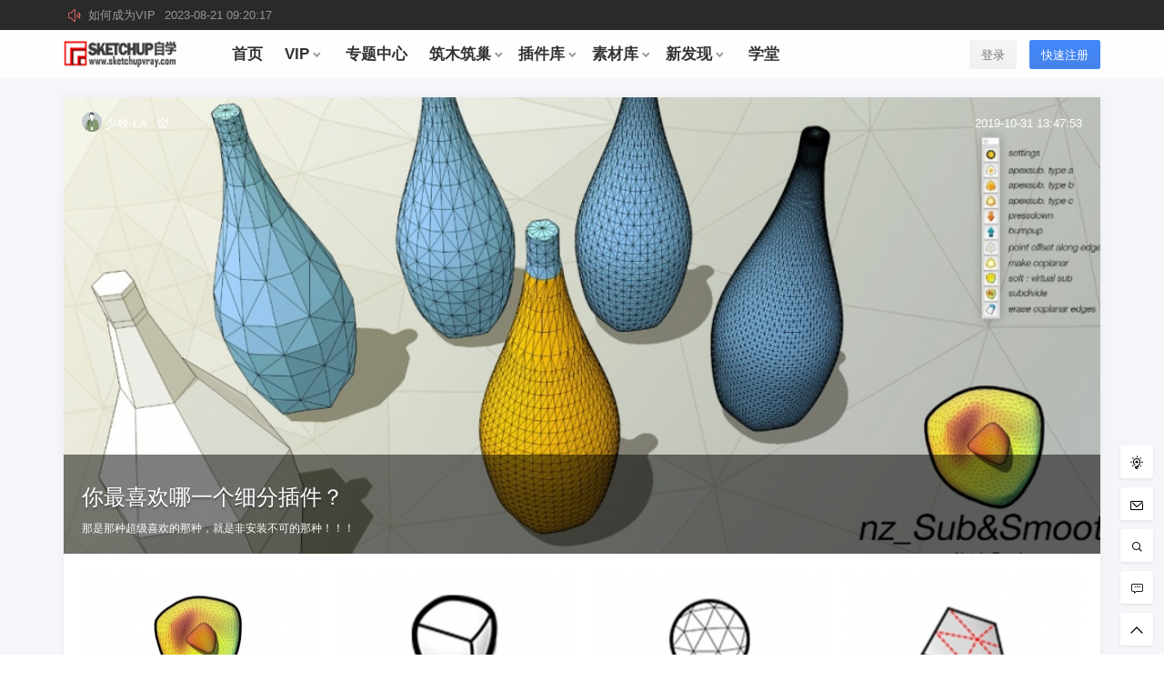

--- FILE ---
content_type: text/html; charset=UTF-8
request_url: https://www.sketchupvray.com/labs/7727.html
body_size: 14133
content:
<!doctype html>
<html lang="zh-CN" class="avgrund-ready">
<head>
	<meta charset="UTF-8">
	<meta name="viewport" content="width=device-width, initial-scale=1.0, maximum-scale=1.0, user-scalable=no" />
	<meta http-equiv="Cache-Control" content="no-transform" />
	<meta http-equiv="Cache-Control" content="no-siteapp" />
	<meta name="renderer" content="webkit"/>
	<meta name="force-rendering" content="webkit"/>
	<meta http-equiv="X-UA-Compatible" content="IE=Edge,chrome=1"/>
	<link rel="profile" href="http://gmpg.org/xfn/11">

	<title>你最喜欢哪一个细分插件？ &#8211; SketchUp自学</title>
<meta name='robots' content='max-image-preview:large' />
<link rel='dns-prefetch' href='//at.alicdn.com' />
<link rel='stylesheet' id='wp-block-library-css' href='https://www.sketchupvray.com/wp-includes/css/dist/block-library/style.min.css?ver=6.3.7' type='text/css' media='all' />
<style id='classic-theme-styles-inline-css' type='text/css'>
/*! This file is auto-generated */
.wp-block-button__link{color:#fff;background-color:#32373c;border-radius:9999px;box-shadow:none;text-decoration:none;padding:calc(.667em + 2px) calc(1.333em + 2px);font-size:1.125em}.wp-block-file__button{background:#32373c;color:#fff;text-decoration:none}
</style>
<style id='global-styles-inline-css' type='text/css'>
body{--wp--preset--color--black: #000000;--wp--preset--color--cyan-bluish-gray: #abb8c3;--wp--preset--color--white: #ffffff;--wp--preset--color--pale-pink: #f78da7;--wp--preset--color--vivid-red: #cf2e2e;--wp--preset--color--luminous-vivid-orange: #ff6900;--wp--preset--color--luminous-vivid-amber: #fcb900;--wp--preset--color--light-green-cyan: #7bdcb5;--wp--preset--color--vivid-green-cyan: #00d084;--wp--preset--color--pale-cyan-blue: #8ed1fc;--wp--preset--color--vivid-cyan-blue: #0693e3;--wp--preset--color--vivid-purple: #9b51e0;--wp--preset--gradient--vivid-cyan-blue-to-vivid-purple: linear-gradient(135deg,rgba(6,147,227,1) 0%,rgb(155,81,224) 100%);--wp--preset--gradient--light-green-cyan-to-vivid-green-cyan: linear-gradient(135deg,rgb(122,220,180) 0%,rgb(0,208,130) 100%);--wp--preset--gradient--luminous-vivid-amber-to-luminous-vivid-orange: linear-gradient(135deg,rgba(252,185,0,1) 0%,rgba(255,105,0,1) 100%);--wp--preset--gradient--luminous-vivid-orange-to-vivid-red: linear-gradient(135deg,rgba(255,105,0,1) 0%,rgb(207,46,46) 100%);--wp--preset--gradient--very-light-gray-to-cyan-bluish-gray: linear-gradient(135deg,rgb(238,238,238) 0%,rgb(169,184,195) 100%);--wp--preset--gradient--cool-to-warm-spectrum: linear-gradient(135deg,rgb(74,234,220) 0%,rgb(151,120,209) 20%,rgb(207,42,186) 40%,rgb(238,44,130) 60%,rgb(251,105,98) 80%,rgb(254,248,76) 100%);--wp--preset--gradient--blush-light-purple: linear-gradient(135deg,rgb(255,206,236) 0%,rgb(152,150,240) 100%);--wp--preset--gradient--blush-bordeaux: linear-gradient(135deg,rgb(254,205,165) 0%,rgb(254,45,45) 50%,rgb(107,0,62) 100%);--wp--preset--gradient--luminous-dusk: linear-gradient(135deg,rgb(255,203,112) 0%,rgb(199,81,192) 50%,rgb(65,88,208) 100%);--wp--preset--gradient--pale-ocean: linear-gradient(135deg,rgb(255,245,203) 0%,rgb(182,227,212) 50%,rgb(51,167,181) 100%);--wp--preset--gradient--electric-grass: linear-gradient(135deg,rgb(202,248,128) 0%,rgb(113,206,126) 100%);--wp--preset--gradient--midnight: linear-gradient(135deg,rgb(2,3,129) 0%,rgb(40,116,252) 100%);--wp--preset--font-size--small: 13px;--wp--preset--font-size--medium: 20px;--wp--preset--font-size--large: 36px;--wp--preset--font-size--x-large: 42px;--wp--preset--spacing--20: 0.44rem;--wp--preset--spacing--30: 0.67rem;--wp--preset--spacing--40: 1rem;--wp--preset--spacing--50: 1.5rem;--wp--preset--spacing--60: 2.25rem;--wp--preset--spacing--70: 3.38rem;--wp--preset--spacing--80: 5.06rem;--wp--preset--shadow--natural: 6px 6px 9px rgba(0, 0, 0, 0.2);--wp--preset--shadow--deep: 12px 12px 50px rgba(0, 0, 0, 0.4);--wp--preset--shadow--sharp: 6px 6px 0px rgba(0, 0, 0, 0.2);--wp--preset--shadow--outlined: 6px 6px 0px -3px rgba(255, 255, 255, 1), 6px 6px rgba(0, 0, 0, 1);--wp--preset--shadow--crisp: 6px 6px 0px rgba(0, 0, 0, 1);}:where(.is-layout-flex){gap: 0.5em;}:where(.is-layout-grid){gap: 0.5em;}body .is-layout-flow > .alignleft{float: left;margin-inline-start: 0;margin-inline-end: 2em;}body .is-layout-flow > .alignright{float: right;margin-inline-start: 2em;margin-inline-end: 0;}body .is-layout-flow > .aligncenter{margin-left: auto !important;margin-right: auto !important;}body .is-layout-constrained > .alignleft{float: left;margin-inline-start: 0;margin-inline-end: 2em;}body .is-layout-constrained > .alignright{float: right;margin-inline-start: 2em;margin-inline-end: 0;}body .is-layout-constrained > .aligncenter{margin-left: auto !important;margin-right: auto !important;}body .is-layout-constrained > :where(:not(.alignleft):not(.alignright):not(.alignfull)){max-width: var(--wp--style--global--content-size);margin-left: auto !important;margin-right: auto !important;}body .is-layout-constrained > .alignwide{max-width: var(--wp--style--global--wide-size);}body .is-layout-flex{display: flex;}body .is-layout-flex{flex-wrap: wrap;align-items: center;}body .is-layout-flex > *{margin: 0;}body .is-layout-grid{display: grid;}body .is-layout-grid > *{margin: 0;}:where(.wp-block-columns.is-layout-flex){gap: 2em;}:where(.wp-block-columns.is-layout-grid){gap: 2em;}:where(.wp-block-post-template.is-layout-flex){gap: 1.25em;}:where(.wp-block-post-template.is-layout-grid){gap: 1.25em;}.has-black-color{color: var(--wp--preset--color--black) !important;}.has-cyan-bluish-gray-color{color: var(--wp--preset--color--cyan-bluish-gray) !important;}.has-white-color{color: var(--wp--preset--color--white) !important;}.has-pale-pink-color{color: var(--wp--preset--color--pale-pink) !important;}.has-vivid-red-color{color: var(--wp--preset--color--vivid-red) !important;}.has-luminous-vivid-orange-color{color: var(--wp--preset--color--luminous-vivid-orange) !important;}.has-luminous-vivid-amber-color{color: var(--wp--preset--color--luminous-vivid-amber) !important;}.has-light-green-cyan-color{color: var(--wp--preset--color--light-green-cyan) !important;}.has-vivid-green-cyan-color{color: var(--wp--preset--color--vivid-green-cyan) !important;}.has-pale-cyan-blue-color{color: var(--wp--preset--color--pale-cyan-blue) !important;}.has-vivid-cyan-blue-color{color: var(--wp--preset--color--vivid-cyan-blue) !important;}.has-vivid-purple-color{color: var(--wp--preset--color--vivid-purple) !important;}.has-black-background-color{background-color: var(--wp--preset--color--black) !important;}.has-cyan-bluish-gray-background-color{background-color: var(--wp--preset--color--cyan-bluish-gray) !important;}.has-white-background-color{background-color: var(--wp--preset--color--white) !important;}.has-pale-pink-background-color{background-color: var(--wp--preset--color--pale-pink) !important;}.has-vivid-red-background-color{background-color: var(--wp--preset--color--vivid-red) !important;}.has-luminous-vivid-orange-background-color{background-color: var(--wp--preset--color--luminous-vivid-orange) !important;}.has-luminous-vivid-amber-background-color{background-color: var(--wp--preset--color--luminous-vivid-amber) !important;}.has-light-green-cyan-background-color{background-color: var(--wp--preset--color--light-green-cyan) !important;}.has-vivid-green-cyan-background-color{background-color: var(--wp--preset--color--vivid-green-cyan) !important;}.has-pale-cyan-blue-background-color{background-color: var(--wp--preset--color--pale-cyan-blue) !important;}.has-vivid-cyan-blue-background-color{background-color: var(--wp--preset--color--vivid-cyan-blue) !important;}.has-vivid-purple-background-color{background-color: var(--wp--preset--color--vivid-purple) !important;}.has-black-border-color{border-color: var(--wp--preset--color--black) !important;}.has-cyan-bluish-gray-border-color{border-color: var(--wp--preset--color--cyan-bluish-gray) !important;}.has-white-border-color{border-color: var(--wp--preset--color--white) !important;}.has-pale-pink-border-color{border-color: var(--wp--preset--color--pale-pink) !important;}.has-vivid-red-border-color{border-color: var(--wp--preset--color--vivid-red) !important;}.has-luminous-vivid-orange-border-color{border-color: var(--wp--preset--color--luminous-vivid-orange) !important;}.has-luminous-vivid-amber-border-color{border-color: var(--wp--preset--color--luminous-vivid-amber) !important;}.has-light-green-cyan-border-color{border-color: var(--wp--preset--color--light-green-cyan) !important;}.has-vivid-green-cyan-border-color{border-color: var(--wp--preset--color--vivid-green-cyan) !important;}.has-pale-cyan-blue-border-color{border-color: var(--wp--preset--color--pale-cyan-blue) !important;}.has-vivid-cyan-blue-border-color{border-color: var(--wp--preset--color--vivid-cyan-blue) !important;}.has-vivid-purple-border-color{border-color: var(--wp--preset--color--vivid-purple) !important;}.has-vivid-cyan-blue-to-vivid-purple-gradient-background{background: var(--wp--preset--gradient--vivid-cyan-blue-to-vivid-purple) !important;}.has-light-green-cyan-to-vivid-green-cyan-gradient-background{background: var(--wp--preset--gradient--light-green-cyan-to-vivid-green-cyan) !important;}.has-luminous-vivid-amber-to-luminous-vivid-orange-gradient-background{background: var(--wp--preset--gradient--luminous-vivid-amber-to-luminous-vivid-orange) !important;}.has-luminous-vivid-orange-to-vivid-red-gradient-background{background: var(--wp--preset--gradient--luminous-vivid-orange-to-vivid-red) !important;}.has-very-light-gray-to-cyan-bluish-gray-gradient-background{background: var(--wp--preset--gradient--very-light-gray-to-cyan-bluish-gray) !important;}.has-cool-to-warm-spectrum-gradient-background{background: var(--wp--preset--gradient--cool-to-warm-spectrum) !important;}.has-blush-light-purple-gradient-background{background: var(--wp--preset--gradient--blush-light-purple) !important;}.has-blush-bordeaux-gradient-background{background: var(--wp--preset--gradient--blush-bordeaux) !important;}.has-luminous-dusk-gradient-background{background: var(--wp--preset--gradient--luminous-dusk) !important;}.has-pale-ocean-gradient-background{background: var(--wp--preset--gradient--pale-ocean) !important;}.has-electric-grass-gradient-background{background: var(--wp--preset--gradient--electric-grass) !important;}.has-midnight-gradient-background{background: var(--wp--preset--gradient--midnight) !important;}.has-small-font-size{font-size: var(--wp--preset--font-size--small) !important;}.has-medium-font-size{font-size: var(--wp--preset--font-size--medium) !important;}.has-large-font-size{font-size: var(--wp--preset--font-size--large) !important;}.has-x-large-font-size{font-size: var(--wp--preset--font-size--x-large) !important;}
.wp-block-navigation a:where(:not(.wp-element-button)){color: inherit;}
:where(.wp-block-post-template.is-layout-flex){gap: 1.25em;}:where(.wp-block-post-template.is-layout-grid){gap: 1.25em;}
:where(.wp-block-columns.is-layout-flex){gap: 2em;}:where(.wp-block-columns.is-layout-grid){gap: 2em;}
.wp-block-pullquote{font-size: 1.5em;line-height: 1.6;}
</style>
<link rel='stylesheet' id='ziranzhi2-style-css' href='https://www.sketchupvray.com/wp-content/themes/seven/style.css?ver=3.1.2' type='text/css' media='all' />
<style id='ziranzhi2-style-inline-css' type='text/css'>

            .site-branding,.header-top-in,.site-content,.site-info,.cat-header-in,.site-navigation-in{
                    width: 1140px;
            }
</style>
<link rel='stylesheet' id='ziranzhi2-mobile-style-css' href='https://www.sketchupvray.com/wp-content/themes/seven/mobile.css?ver=3.1.2' type='text/css' media='all' />
<link rel='stylesheet' id='fonticon-css' href='//at.alicdn.com/t/font_416760_4qh32v621kt.css' type='text/css' media='all' />
<link rel='stylesheet' id='ziranzhi2-light-box-style-css' href='https://www.sketchupvray.com/wp-content/plugins/light-box-7b2/light-box.css' type='text/css' media='all' />
<meta property="og:locale" content="zh_CN" />
<meta name="description" content="那是那种超级喜欢的那种，就是非安装不可的那种！！！" />
<meta property="og:description" content="那是那种超级喜欢的那种，就是非安装不可的那种！！！" />
<meta property="og:site_name" content="SketchUp自学 &#8211; Trimble SketchUp Blog" />
<meta property="og:type" content="article" />
<meta property="og:url" content="https://www.sketchupvray.com/labs/7727.html" />
<meta property="og:title" content="你最喜欢哪一个细分插件？" />
<meta property="og:updated_time" content="2019-10-31T14:15:22+08:00" />
<meta property="og:image" content="https://www.sketchupvray.com/wp-content/uploads/2019/10/155a82b7adb33f.jpg" />
<meta property="article:published_time" content="2019-10-31T13:47:53+08:00" />
<meta property="article:modified_time" content="2019-10-31T14:15:22+08:00" />
<meta property="article:author" content="https://www.sketchupvray.com/user/1" />
<meta property="article:publisher" content="https://www.sketchupvray.com" />
<link rel="icon" href="https://www.sketchupvray.com/wp-content/uploads/2021/12/cropped-cropped-微信图片_20210819142201-32x32.jpg" sizes="32x32" />
<link rel="icon" href="https://www.sketchupvray.com/wp-content/uploads/2021/12/cropped-cropped-微信图片_20210819142201-192x192.jpg" sizes="192x192" />
<link rel="apple-touch-icon" href="https://www.sketchupvray.com/wp-content/uploads/2021/12/cropped-cropped-微信图片_20210819142201-180x180.jpg" />
<meta name="msapplication-TileImage" content="https://www.sketchupvray.com/wp-content/uploads/2021/12/cropped-cropped-微信图片_20210819142201-270x270.jpg" />
	<script>
var _hmt = _hmt || [];
(function() {
  var hm = document.createElement("script");
  hm.src = "https://hm.baidu.com/hm.js?49cc02c62fdb09c867c9340508d5af34";
  var s = document.getElementsByTagName("script")[0]; 
  s.parentNode.insertBefore(hm, s);
})();
</script>

</head>

<body class="zrz-custom-page 1 single single-labs postid-7727">


<div id="page" class="site">
	<header id="masthead" class="site-header">

		<div class="header-top" ref="announcement">
				<div class="header-top-in pos-r clearfix" ref="announcementInfo">
					<div class="gg fl" v-if="marqueeList.length > 0">
						<i class="iconfont zrz-icon-font-gonggao"></i>
						<div class="marquee_box" @mouseover="hoverStop('stop')" @mouseout="hoverStop('con')">
							<ul class="marquee_list" :class="{'marquee_top':animate}">
								<li v-for="(item, index) in marqueeList" v-html="item">
								</li>
							</ul>
						</div>
					</div>
					<div class="fr" @click="showSearchBox"></div>
				</div>
			</div>
		<div class="top-menu-parent">
			<div class="pos-r site-branding-parent" data-sticky-class="is-top-sticky">
				<div class="site-branding pos-r clearfix">
					<div class="site-branding-in">

						<div class="mobile-top-menu pos-a">
            <button class="text" @click.stop="showTopMenu()"><i class="zrz-icon-font-tubiaozhizuomoban-copy iconfont"></i></button>
        </div><p class="site-title pos-a"><a href="https://www.sketchupvray.com/" rel="home"><img class="logo " src=https://www.sketchupvray.com/wp-content/uploads/2018/09/logo20180913.png alt="SketchUp自学"/></a></p>            <div class="menu-top l1" ref="topMenu">
                <div class="menu-sroll">
                    <div class="clearfix hide"><div class="fl mar5-t"><img class="logo " src=https://www.sketchupvray.com/wp-content/uploads/2018/09/logo20180913.png alt="SketchUp自学"/></div><div class="fr menu-close" @click="close"><i class="iconfont zrz-icon-font-icon-x"></i></div></div>
                    <div class="menu-search pos-r">
                        <select v-model="type">
                            <option value="post">
                                文章
                            </option>
                                                            <option value="labs" v-if="showTable.labs">
                                    研究所
                                </option>
                                                            <option value="topic" v-if="showTable.topic">
                                    话题
                                </option>
                                                            <option value="shop" v-if="showTable.shop">
                                    商品
                                </option>
                                                            <option value="pps" v-if="showTable.bubble">
                                    冒泡
                                </option>
                                                    </select>
                        <form class="" :action="action+'?s='+key+'&post_type='+type" method="post">
                            <input type="text" name="" value="" v-model="key">
                            <button class="text" name="submit"><i class="zrz-icon-font-sousuo iconfont"></i></button>
                        </form>
                    </div>
                    <div id="zrz-menu-in" class="zrz-menu-in "><ul id="nav-menu" class="zrz-post-menu clearfix"><li id="menu-item-228461" class="menu-item menu-item-type-custom menu-item-object-custom menu-item-home menu-item-228461"><a target="_blank" rel="noopener" href="https://www.sketchupvray.com/"><span>首页</span></a></li>
<li id="menu-item-228578" class="menu-item menu-item-type-post_type menu-item-object-page menu-item-has-children menu-item-228578"><a href="https://www.sketchupvray.com/sketchup%e8%87%aa%e5%ad%a6vip-%e5%94%ae%e5%90%8e%e7%bd%91149%e5%85%83-%e5%b9%b4"><span>VIP</span><i class="iconfont zrz-icon-font-zelvxiangxiadanjiantouzhankai"></i></a>
<ul class="sub-menu">
	<li id="menu-item-228576" class="menu-item menu-item-type-taxonomy menu-item-object-category menu-item-228576"><a href="https://www.sketchupvray.com/category/vip/vip-how-to-buy"><span>VIP购买方法</span></a></li>
	<li id="menu-item-228573" class="menu-item menu-item-type-taxonomy menu-item-object-category menu-item-228573"><a href="https://www.sketchupvray.com/category/vip/vip-thematic-plugins"><span>VIP独家插件</span></a></li>
	<li id="menu-item-228574" class="menu-item menu-item-type-taxonomy menu-item-object-category menu-item-228574"><a href="https://www.sketchupvray.com/category/vip/vip-exclusive-tutorials"><span>VIP系统微课</span></a></li>
	<li id="menu-item-228575" class="menu-item menu-item-type-taxonomy menu-item-object-category menu-item-228575"><a href="https://www.sketchupvray.com/category/vip/vip-featured-footage"><span>VIP高级素材</span></a></li>
</ul>
</li>
<li id="menu-item-228508" class="menu-item menu-item-type-custom menu-item-object-custom menu-item-228508"><a href="https://www.sketchupvray.com/collections"><span>专题中心</span></a></li>
<li id="menu-item-232809" class="menu-item menu-item-type-taxonomy menu-item-object-category menu-item-has-children menu-item-232809"><a href="https://www.sketchupvray.com/category/archiwoodarchinest"><span>筑木筑巢</span><i class="iconfont zrz-icon-font-zelvxiangxiadanjiantouzhankai"></i></a>
<ul class="sub-menu">
	<li id="menu-item-232812" class="menu-item menu-item-type-taxonomy menu-item-object-category menu-item-232812"><a href="https://www.sketchupvray.com/category/archiwoodarchinest/archiwoodbeginnertutorial"><span>新手教程</span></a></li>
	<li id="menu-item-232810" class="menu-item menu-item-type-taxonomy menu-item-object-category menu-item-232810"><a href="https://www.sketchupvray.com/category/archiwoodarchinest/archiwoodicontutorial"><span>图标速学</span></a></li>
	<li id="menu-item-232814" class="menu-item menu-item-type-taxonomy menu-item-object-category menu-item-232814"><a href="https://www.sketchupvray.com/category/archiwoodarchinest/archiwoodcabinetmodeling"><span>柜子建模</span></a></li>
	<li id="menu-item-232811" class="menu-item menu-item-type-taxonomy menu-item-object-category menu-item-232811"><a href="https://www.sketchupvray.com/category/archiwoodarchinest/archiwood-technique-parameters"><span>技巧参数</span></a></li>
	<li id="menu-item-232813" class="menu-item menu-item-type-taxonomy menu-item-object-category menu-item-232813"><a href="https://www.sketchupvray.com/category/archiwoodarchinest/archiwood-live-action-shooting"><span>真人出镜</span></a></li>
	<li id="menu-item-233043" class="menu-item menu-item-type-taxonomy menu-item-object-category menu-item-233043"><a href="https://www.sketchupvray.com/category/archiwoodarchinest/archiwoodimageandtextinterpretation"><span>图文答疑</span></a></li>
	<li id="menu-item-232815" class="menu-item menu-item-type-taxonomy menu-item-object-category menu-item-232815"><a href="https://www.sketchupvray.com/category/archiwoodarchinest/archiwoodbackendtutorial"><span>后台教程</span></a></li>
</ul>
</li>
<li id="menu-item-3451" class="menu-item menu-item-type-taxonomy menu-item-object-category menu-item-has-children menu-item-3451"><a href="https://www.sketchupvray.com/category/ruby"><span>插件库</span><i class="iconfont zrz-icon-font-zelvxiangxiadanjiantouzhankai"></i></a>
<ul class="sub-menu">
	<li id="menu-item-3454" class="menu-item menu-item-type-taxonomy menu-item-object-category menu-item-3454"><a href="https://www.sketchupvray.com/category/ruby/plugins"><span>装插件</span></a></li>
	<li id="menu-item-3461" class="menu-item menu-item-type-taxonomy menu-item-object-category menu-item-3461"><a href="https://www.sketchupvray.com/category/ruby/collection-of-plugins"><span>插件集</span></a></li>
	<li id="menu-item-15378" class="menu-item menu-item-type-taxonomy menu-item-object-category menu-item-15378"><a href="https://www.sketchupvray.com/category/ruby/library"><span>调用库</span></a></li>
	<li id="menu-item-3456" class="menu-item menu-item-type-taxonomy menu-item-object-category menu-item-3456"><a href="https://www.sketchupvray.com/category/ruby/point-tool"><span>点工具</span></a></li>
	<li id="menu-item-3457" class="menu-item menu-item-type-taxonomy menu-item-object-category menu-item-3457"><a href="https://www.sketchupvray.com/category/ruby/line-tool"><span>线工具</span></a></li>
	<li id="menu-item-3460" class="menu-item menu-item-type-taxonomy menu-item-object-category menu-item-3460"><a href="https://www.sketchupvray.com/category/ruby/surface-tools"><span>面工具</span></a></li>
	<li id="menu-item-3452" class="menu-item menu-item-type-taxonomy menu-item-object-category menu-item-3452"><a href="https://www.sketchupvray.com/category/ruby/body-tool"><span>体工具</span></a></li>
	<li id="menu-item-3453" class="menu-item menu-item-type-taxonomy menu-item-object-category menu-item-3453"><a href="https://www.sketchupvray.com/category/ruby/bim-management"><span>参数工具</span></a></li>
	<li id="menu-item-3459" class="menu-item menu-item-type-taxonomy menu-item-object-category menu-item-3459"><a href="https://www.sketchupvray.com/category/ruby/auxiliary-analysis"><span>实用工具</span></a></li>
</ul>
</li>
<li id="menu-item-16724" class="menu-item menu-item-type-taxonomy menu-item-object-category menu-item-has-children menu-item-16724"><a href="https://www.sketchupvray.com/category/model-texture-download"><span>素材库</span><i class="iconfont zrz-icon-font-zelvxiangxiadanjiantouzhankai"></i></a>
<ul class="sub-menu">
	<li id="menu-item-228466" class="menu-item menu-item-type-taxonomy menu-item-object-category menu-item-228466"><a href="https://www.sketchupvray.com/category/model-texture-download/software"><span>软件下载</span></a></li>
	<li id="menu-item-228465" class="menu-item menu-item-type-taxonomy menu-item-object-category menu-item-228465"><a href="https://www.sketchupvray.com/category/model-texture-download/material"><span>材质贴图</span></a></li>
	<li id="menu-item-228467" class="menu-item menu-item-type-taxonomy menu-item-object-category menu-item-228467"><a href="https://www.sketchupvray.com/category/model-texture-download/style"><span>风格样式</span></a></li>
	<li id="menu-item-228557" class="menu-item menu-item-type-taxonomy menu-item-object-category menu-item-228557"><a href="https://www.sketchupvray.com/category/model-texture-download/ies"><span>光域文件</span></a></li>
	<li id="menu-item-16739" class="menu-item menu-item-type-taxonomy menu-item-object-category menu-item-16739"><a href="https://www.sketchupvray.com/category/model-texture-download/building-facility-model-download"><span>建筑设施</span></a></li>
	<li id="menu-item-16734" class="menu-item menu-item-type-taxonomy menu-item-object-category menu-item-16734"><a href="https://www.sketchupvray.com/category/model-texture-download/large-sample-node-model-download"><span>大样节点</span></a></li>
	<li id="menu-item-16732" class="menu-item menu-item-type-taxonomy menu-item-object-category menu-item-16732"><a href="https://www.sketchupvray.com/category/model-texture-download/garden-landscape-model-download"><span>园林景观</span></a></li>
	<li id="menu-item-16738" class="menu-item menu-item-type-taxonomy menu-item-object-category menu-item-16738"><a href="https://www.sketchupvray.com/category/model-texture-download/sculpture-model-download"><span>小品雕塑</span></a></li>
	<li id="menu-item-16741" class="menu-item menu-item-type-taxonomy menu-item-object-category menu-item-16741"><a href="https://www.sketchupvray.com/category/model-texture-download/plant-flower-model-download"><span>植物花草</span></a></li>
	<li id="menu-item-16731" class="menu-item menu-item-type-taxonomy menu-item-object-category menu-item-16731"><a href="https://www.sketchupvray.com/category/model-texture-download/character-animal-model-download"><span>人物动物</span></a></li>
	<li id="menu-item-16730" class="menu-item menu-item-type-taxonomy menu-item-object-category menu-item-16730"><a href="https://www.sketchupvray.com/category/model-texture-download/vehicle-model-download"><span>交通工具</span></a></li>
	<li id="menu-item-16736" class="menu-item menu-item-type-taxonomy menu-item-object-category menu-item-16736"><a href="https://www.sketchupvray.com/category/model-texture-download/indoor-space-model-download"><span>室内空间</span></a></li>
	<li id="menu-item-16737" class="menu-item menu-item-type-taxonomy menu-item-object-category menu-item-16737"><a href="https://www.sketchupvray.com/category/model-texture-download/furnishing-model-download"><span>家具陈设</span></a></li>
	<li id="menu-item-16729" class="menu-item menu-item-type-taxonomy menu-item-object-category menu-item-16729"><a href="https://www.sketchupvray.com/category/model-texture-download/other-hardware-models-download"><span>五金其它</span></a></li>
	<li id="menu-item-16735" class="menu-item menu-item-type-taxonomy menu-item-object-category menu-item-16735"><a href="https://www.sketchupvray.com/category/model-texture-download/wedding-stage-beauty-model-download"><span>婚礼舞美</span></a></li>
	<li id="menu-item-229031" class="menu-item menu-item-type-taxonomy menu-item-object-category menu-item-229031"><a href="https://www.sketchupvray.com/category/model-texture-download/cultureadvertisement"><span>文化广告</span></a></li>
	<li id="menu-item-229030" class="menu-item menu-item-type-taxonomy menu-item-object-category menu-item-229030"><a href="https://www.sketchupvray.com/category/model-texture-download/profilebuilder"><span>PB4/动态</span></a></li>
	<li id="menu-item-228464" class="menu-item menu-item-type-taxonomy menu-item-object-category menu-item-228464"><a href="https://www.sketchupvray.com/category/model-texture-download/qitadownload"><span>其它下载</span></a></li>
</ul>
</li>
<li id="menu-item-228503" class="menu-item menu-item-type-custom menu-item-object-custom menu-item-has-children menu-item-228503"><a href="https://www.sketchupvray.com/labs"><span>新发现</span><i class="iconfont zrz-icon-font-zelvxiangxiadanjiantouzhankai"></i></a>
<ul class="sub-menu">
	<li id="menu-item-228504" class="menu-item menu-item-type-taxonomy menu-item-object-category menu-item-228504"><a href="https://www.sketchupvray.com/category/help"><span>你问我答</span></a></li>
	<li id="menu-item-228507" class="menu-item menu-item-type-taxonomy menu-item-object-category menu-item-228507"><a href="https://www.sketchupvray.com/category/industry-dynamics"><span>行业资讯</span></a></li>
	<li id="menu-item-228505" class="menu-item menu-item-type-taxonomy menu-item-object-category menu-item-228505"><a href="https://www.sketchupvray.com/category/ted"><span>少校讲座</span></a></li>
	<li id="menu-item-228506" class="menu-item menu-item-type-taxonomy menu-item-object-category menu-item-228506"><a href="https://www.sketchupvray.com/category/computer-hardware"><span>电脑硬件</span></a></li>
	<li id="menu-item-228510" class="menu-item menu-item-type-taxonomy menu-item-object-labtype menu-item-228510"><a href="https://www.sketchupvray.com/labs/isaid"><span>吐槽吐槽</span></a></li>
	<li id="menu-item-228511" class="menu-item menu-item-type-taxonomy menu-item-object-labtype current-labs-ancestor current-menu-parent current-labs-parent menu-item-228511"><a href="https://www.sketchupvray.com/labs/vote"><span>投票投票</span></a></li>
	<li id="menu-item-228509" class="menu-item menu-item-type-taxonomy menu-item-object-labtype menu-item-228509"><a href="https://www.sketchupvray.com/labs/youguess"><span>能力测评</span></a></li>
	<li id="menu-item-228516" class="menu-item menu-item-type-post_type_archive menu-item-object-activity menu-item-228516"><a href="https://www.sketchupvray.com/activity"><span>考证认证</span></a></li>
	<li id="menu-item-228502" class="menu-item menu-item-type-custom menu-item-object-custom menu-item-228502"><a href="https://www.sketchupvray.com/links"><span>优质网站</span></a></li>
</ul>
</li>
<li id="menu-item-228501" class="menu-item menu-item-type-custom menu-item-object-custom menu-item-228501"><a href="https://www.sketchupvray.com/shop"><span>学堂</span></a></li>
</ul></div>                </div>
            </div>
                <div class="sign-button pos-r pos-a">
                                <div class="mobile-button">
                        <button class="text" @click.stop="sign('in')"><i class="iconfont zrz-icon-font-40one"></i></button>
                    </div>
                    <div class="mobile-hide">
                        <button class="empty" @click="sign('in')" v-cloak>登录</button>
                        <button class="small mar10-l" @click="sign('up')" v-if="canReg == 1" v-cloak>快速注册</button>
                    </div>
                    </div>
        
					</div>
				</div>
			</div>
		</div>
	</header><!-- #masthead -->
	<div id="content" class="site-content">
	
<div id="primary" class="content-area" style="width:100%">
    <main id="main" class="site-main labs-single">

    
    <article id="labs-single" class="box">
        <header class="entry-header pos-r">
            <div class="single-post-meta pos-a fs13 mar10-b w100 pd20">
                <a href="https://www.sketchupvray.com/user/1">
                    <img src="https://www.sketchupvray.com/wp-content/uploads/bfi_thumb/176d9ba8ea9755_avatar-6mwflaiynp08f554r5u95d8eixx4nrfzeqapqt6nim0.jpg" class="avatar" width="22" height="22" style="background-color:#02c793"/>                    <span>少校-LA<span class="dot"></span><span class="user-lv vip3" title=" 终身会员（铁粉,免费看所有课）"><i class="zrz-icon-font-vip iconfont"></i></span></span>
                </a>
                <time class="timeago" datetime="2019-10-31T13:47:53+08:00" data-timeago="2019-10-31 13:47:53" ref="timeAgo">2019-10-31 13:47:53</time>            </div>
                            <div class="img-bg pos-a" style="background-image:url('https://www.sketchupvray.com/wp-content/uploads/bfi_thumb/155a82b7adb33f-6sg6ablh9sdf1wgfp2624gq7yv2u0n2z8w2qcgkf6eg.jpg')"></div>
                        <div class="single-header pd20 w100">
                <p class="mar10-b"></p>
                <h1 class="entry-title shadow" ref="postTitle">你最喜欢哪一个细分插件？</h1>                <div class="mar10-t gray"><p>那是那种超级喜欢的那种，就是非安装不可的那种！！！</p>
</div>
            </div>
        </header><!-- .entry-header -->

        <div id="vote-entry-content" class="entry-content">
                        <ul ref="listNone">
            <li class="fd single-vote-list pos-r mouh"><div class="single-vote-list-in">
                <div class="bg-blue-light">

                    <h2 class="pd10">nz_Sub&Smooth</h2>
                </div>
            </div></li><li class="fd single-vote-list pos-r mouh"><div class="single-vote-list-in">
                <div class="bg-blue-light">

                    <h2 class="pd10">SUbD&Smooth</h2>
                </div>
            </div></li><li class="fd single-vote-list pos-r mouh"><div class="single-vote-list-in">
                <div class="bg-blue-light">

                    <h2 class="pd10">RBC&Smooth</h2>
                </div>
            </div></li><li class="fd single-vote-list pos-r mouh"><div class="single-vote-list-in">
                <div class="bg-blue-light">

                    <h2 class="pd10">Voulz&Smooth</h2>
                </div>
            </div></li><li class="fd single-vote-list pos-r mouh"><div class="single-vote-list-in">
                <div class="bg-blue-light">

                    <h2 class="pd10">SculptTools&Smooth</h2>
                </div>
            </div></li><li class="fd single-vote-list pos-r mouh"><div class="single-vote-list-in">
                <div class="bg-blue-light">

                    <h2 class="pd10">Artisan&Smooth</h2>
                </div>
            </div></li>            </ul>
            <ul v-if="!showResout">
                <li class="fd single-vote-list pos-r mouh" v-for="(val,index) in list" @click.stop="picked(index)">
                    <div class="single-vote-list-in">
                        <div class="bg-blue-light pos-r">
                            <div :class="val.c ? 'show' : 'hide'">
                                <i class="iconfont zrz-icon-font-29 lm"></i>
                            </div>
                            <div class="img-bg" :style="'background-image:url('+val['i']+')'"></div>
                            <h2 class="pd10" v-text="val['t']"></h2>
                        </div>
                    </div>
                </li>
            </ul>
            <div class="vote-resout-page pd20" v-else v-cloak>
                <h2 class="t-c">大家的态度</h2>
                <ul class="mar20-t">
                    <li v-for="(val,index) in list" class="fd vote-list-resout pd20">
                        <div class="vote-por pos-r">
                            <span :class="val.c ? 'red' : ''" v-text="(parseInt(val.p)/parseInt(total)*100).toFixed(1)+'%'"></span>
                        </div>
                        <p v-text="val.t"></p>
                    </li>
                </ul>
            </div>
            <div class="t-c mar10-t b-t pd10"><button :class="['mar10-t',{'empty':voteCount == 0},{'disabled':voteCount < 1}]" @click="resout(showResout ? 'pre' : 'next')" v-text="showResout ? '返回' : '查看结果'">查看结果</button></div>
        </div><!-- .entry-content -->
    </article><!-- #post-7727 -->


    
<div id="comments" class="comments-area mar16-t">
	<div class="box">
			<div class="comments-title clearfix l1 box-header">
				<span ref="commentCount">
					5 条回复				</span>
				<span class="dot"></span>
				<span class="comment-auth">A</span> 作者 <span class="dot"></span>
				<span class="comment-mod">M</span> 管理员				<div class="fr pos-r juzi mobile-hide mouh click" @click.stop="changeHellow"><i :class="[!helloLocked ? 'iconfont zrz-icon-font-write' : 'loading', 'pos-a']"></i> <span v-html="hellowMsg"></span></div>
			</div><!-- .comments-title -->
						<ol class="comment-list" ref="commentList">
				    <li>
    <article class="comment byuser comment-author-13580570794 even thread-even depth-1" id="comment-6809" itemscope itemtype="http://schema.org/Comment">
        <figure class="gravatar">
            <img src="https://www.sketchupvray.com/wp-content/uploads/bfi_thumb/3878025d0ae36ee776_avatar-78jhfas2p6uhlpnfisacj25giyaleju8gn3l5hnzpv0.jpg" class="avatar" width="43" height="43" style="background-color:#61c3f9"/>            <span class="user-lv lv1" title="LV.1 小学"><i class="zrz-icon-font-lv1 iconfont"></i></span>        </figure>
        <div class="comment-item b-t">
            <div class="comment-meta mar5-b pos-r" role="complementary">
                <span class="comment-author fs14">
                    <a id="user-38780" class="users" href="https://www.sketchupvray.com/user/38780">wbxhcxl</a><span class="fs12"></span>                </span>
                <span class="dot"></span>
                <time class="comment-meta-item timeago fs12 gray" datetime="2023-02-10T17:01:22+08:00" data-timeago="2023-2-10 17:01:22" itemprop="datePublished">
                    2023-2-10 17:01:22                </time>
                                <span class="comment-floor pos-a">1</span>            </div>
            <div class="comment-content post-content" itemprop="text">
                <div class="comment-content-text"><p>只会SUBD <img class="zrz-smilies" src="https://www.sketchupvray.com/wp-content/themes/seven/images/smilies/1f600.svg" /></p>
</div>
                <div class="comment-footer fs12 clearfix mar10-t">
                    <div class="fl">
                                                        <span class="voted love hide">已喜欢</span>
                                <button class="text cvote-up" data-Cid="6809"><b class=""></b>喜欢</button><span class="dot"></span>
                                                            <span class="voted hide">已反对</span>
                                <button class="text cvote-down" data-Cid="6809"><b class=""></b>反对</button>
                                                                        </div>
                    <button class="text fr reply" data-id="6809" id="reply6809">回复</button>
                </div>
                <div id="comment-form-6809"></div>
            </div>
        </div>
        <div id="comment-children-6809" class="children children-mark"></div>
    </article></li>    <li>
    <article class="comment byuser comment-author-18950609028 odd alt thread-odd thread-alt depth-1 parent" id="comment-5481" itemscope itemtype="http://schema.org/Comment">
        <figure class="gravatar">
            <img src="https://www.sketchupvray.com/wp-content/uploads/avatar/d181e99861b4bb26c810d990cd71993e.png" class="avatar" width="43" height="43" style="background-color:#00c55d"/>            <span class="user-lv lv1" title="LV.1 小学"><i class="zrz-icon-font-lv1 iconfont"></i></span>        </figure>
        <div class="comment-item b-t">
            <div class="comment-meta mar5-b pos-r" role="complementary">
                <span class="comment-author fs14">
                    <a id="user-21674" class="users" href="https://www.sketchupvray.com/user/21674">郭武夷</a><span class="fs12"></span>                </span>
                <span class="dot"></span>
                <time class="comment-meta-item timeago fs12 gray" datetime="2021-09-19T19:08:57+08:00" data-timeago="2021-9-19 19:08:57" itemprop="datePublished">
                    2021-9-19 19:08:57                </time>
                                <span class="comment-floor pos-a">0</span>            </div>
            <div class="comment-content post-content" itemprop="text">
                <div class="comment-content-text"><p>跟少校学习的，只会SUbD <img class="zrz-smilies" src="https://www.sketchupvray.com/wp-content/themes/seven/images/smilies/1f602.svg" /></p>
</div>
                <div class="comment-footer fs12 clearfix mar10-t">
                    <div class="fl">
                                                        <span class="voted love hide">已喜欢</span>
                                <button class="text cvote-up" data-Cid="5481"><b class=""></b>喜欢</button><span class="dot"></span>
                                                            <span class="voted hide">已反对</span>
                                <button class="text cvote-down" data-Cid="5481"><b class=""></b>反对</button>
                                                                        </div>
                    <button class="text fr reply" data-id="5481" id="reply5481">回复</button>
                </div>
                <div id="comment-form-5481"></div>
            </div>
        </div>
        <div id="comment-children-5481" class="children children-mark"></div>
    <ul class="children">
    <li>
    <article class="comment byuser comment-author-sketchup-2 bypostauthor even depth-2" id="comment-5618" itemscope itemtype="http://schema.org/Comment">
        <figure class="gravatar">
            <img src="https://www.sketchupvray.com/wp-content/uploads/bfi_thumb/176d9ba8ea9755_avatar-6mwflaiyq93oxiy9lfk2lszz34bz2y4qf32clq4nooc.jpg" class="avatar" width="43" height="43" style="background-color:#02c793"/>            <span class="user-lv vip3" title=" 终身会员（铁粉,免费看所有课）"><i class="zrz-icon-font-vip iconfont"></i></span>        </figure>
        <div class="comment-item b-t">
            <div class="comment-meta mar5-b pos-r" role="complementary">
                <span class="comment-author fs14">
                    <a id="user-1" class="users" href="https://www.sketchupvray.com/user/1">少校-LA</a><span class="fs12"><b class="comment-auth">A</b><b class="comment-mod">M</b></span><span class="comment_at gray">@</span><a id="user-21674" class="users" href="https://www.sketchupvray.com/user/21674">郭武夷</a><span class="fs12"></span>                </span>
                <span class="dot"></span>
                <time class="comment-meta-item timeago fs12 gray" datetime="2021-09-27T12:13:46+08:00" data-timeago="2021-9-27 12:13:46" itemprop="datePublished">
                    2021-9-27 12:13:46                </time>
                                            </div>
            <div class="comment-content post-content" itemprop="text">
                <div class="comment-content-text"><p>要得</p>
</div>
                <div class="comment-footer fs12 clearfix mar10-t">
                    <div class="fl">
                                                        <span class="voted love hide">已喜欢</span>
                                <button class="text cvote-up" data-Cid="5618"><b class=""></b>喜欢</button><span class="dot"></span>
                                                            <span class="voted hide">已反对</span>
                                <button class="text cvote-down" data-Cid="5618"><b class=""></b>反对</button>
                                                                        </div>
                    <button class="text fr reply" data-id="5618" id="reply5618">回复</button>
                </div>
                <div id="comment-form-5618"></div>
            </div>
        </div>
        <div id="comment-children-5618" class="children children-mark"></div>
    </article></li></ul><!-- .children -->
</article></li>    <li>
    <article class="comment byuser comment-author-15952918371 odd alt thread-even depth-1 parent" id="comment-2553" itemscope itemtype="http://schema.org/Comment">
        <figure class="gravatar">
            <img src="https://www.sketchupvray.com/wp-content/uploads/avatar/c9f0f895fb98ab9159f51fd0297e236d.png" class="avatar" width="43" height="43" style="background-color:#f6f601"/>            <span class="user-lv lv0" title="LV.0 学前班"><i class="zrz-icon-font-lv0 iconfont"></i></span>        </figure>
        <div class="comment-item b-t">
            <div class="comment-meta mar5-b pos-r" role="complementary">
                <span class="comment-author fs14">
                    <a id="user-14835" class="users" href="https://www.sketchupvray.com/user/14835">zhm0505408</a><span class="fs12"></span>                </span>
                <span class="dot"></span>
                <time class="comment-meta-item timeago fs12 gray" datetime="2020-01-13T14:49:20+08:00" data-timeago="2020-1-13 14:49:20" itemprop="datePublished">
                    2020-1-13 14:49:20                </time>
                                <span class="comment-floor pos-a">1</span>            </div>
            <div class="comment-content post-content" itemprop="text">
                <div class="comment-content-text"><p>前排沙发！！！ <img class="zrz-smilies" src="https://www.sketchupvray.com/wp-content/themes/seven/images/smilies/1f44d.svg" />  <img class="zrz-smilies" src="https://www.sketchupvray.com/wp-content/themes/seven/images/smilies/1f44d.svg" /></p>
</div>
                <div class="comment-footer fs12 clearfix mar10-t">
                    <div class="fl">
                                                        <span class="voted love hide">已喜欢</span>
                                <button class="text cvote-up" data-Cid="2553"><b class=""></b>喜欢</button><span class="dot"></span>
                                                            <span class="voted hide">已反对</span>
                                <button class="text cvote-down" data-Cid="2553"><b class=""></b>反对</button>
                                                                        </div>
                    <button class="text fr reply" data-id="2553" id="reply2553">回复</button>
                </div>
                <div id="comment-form-2553"></div>
            </div>
        </div>
        <div id="comment-children-2553" class="children children-mark"></div>
    <ul class="children">
    <li>
    <article class="comment byuser comment-author-sketchup-2 bypostauthor even depth-2" id="comment-3049" itemscope itemtype="http://schema.org/Comment">
        <figure class="gravatar">
            <img src="https://www.sketchupvray.com/wp-content/uploads/bfi_thumb/176d9ba8ea9755_avatar-6mwflaiyq93oxiy9lfk2lszz34bz2y4qf32clq4nooc.jpg" class="avatar" width="43" height="43" style="background-color:#02c793"/>            <span class="user-lv vip3" title=" 终身会员（铁粉,免费看所有课）"><i class="zrz-icon-font-vip iconfont"></i></span>        </figure>
        <div class="comment-item b-t">
            <div class="comment-meta mar5-b pos-r" role="complementary">
                <span class="comment-author fs14">
                    <a id="user-1" class="users" href="https://www.sketchupvray.com/user/1">少校-LA</a><span class="fs12"><b class="comment-auth">A</b><b class="comment-mod">M</b></span><span class="comment_at gray">@</span><a id="user-14835" class="users" href="https://www.sketchupvray.com/user/14835">zhm0505408</a><span class="fs12"></span>                </span>
                <span class="dot"></span>
                <time class="comment-meta-item timeago fs12 gray" datetime="2020-03-06T21:33:43+08:00" data-timeago="2020-3-6 21:33:43" itemprop="datePublished">
                    2020-3-6 21:33:43                </time>
                                            </div>
            <div class="comment-content post-content" itemprop="text">
                <div class="comment-content-text"><p>赞哦</p>
</div>
                <div class="comment-footer fs12 clearfix mar10-t">
                    <div class="fl">
                                                        <span class="voted love hide">已喜欢</span>
                                <button class="text cvote-up" data-Cid="3049"><b class=""></b>喜欢</button><span class="dot"></span>
                                                            <span class="voted hide">已反对</span>
                                <button class="text cvote-down" data-Cid="3049"><b class=""></b>反对</button>
                                                                        </div>
                    <button class="text fr reply" data-id="3049" id="reply3049">回复</button>
                </div>
                <div id="comment-form-3049"></div>
            </div>
        </div>
        <div id="comment-children-3049" class="children children-mark"></div>
    </article></li></ul><!-- .children -->
</article></li>			</ol><!-- .comment-list -->
			<page-nav nav-type="comment" :paged="0" :pages="1" :show-type="'c'"></page-nav>
			</div>
	<div>
					<div id="respond" class="respond pos-r" rel="commentForm">
				<div class="sign-comment">
						<div class="lm">
							<button class="empty" @click.stop="sign('in')">登录</button><button @click.stop="sign('up')">快速注册</button>
						</div>
						</div>				<form id="commentform" class="comment-form clearfix box mar16-t" @submit.stop.prevent="submit">
											<div class="com-info fl mobile-hide bubble-blur">
							<img class="avatar" style="background-color:#c22c2a" :src="avatar" />
						</div>
										<div class="comment-input bubble-blur">
													<div :class="['comment-user-info','pd10','fs12','pos-r',{'cbb':!editBool}]" v-cloak><span v-if="!email && !author">欢迎您，新朋友，感谢参与互动！</span><span v-else>欢迎您 {{author}}，您在本站有{{commentsCount}}条评论</span> <button class="text pos-a" v-text="editText" @click.stop.prevent="edit"></button></div>
							<div v-show="editBool">
								<input id="author" :class="['fd','pd10',{'comment-input-error':errorName}]" name="author" v-model="author" type="text" value="" placeholder="称呼" @blur.stop.lazy="changeAvatar($event)" @focus.stop.lazy="changeAvatar($event)"><input id="email" :class="['fd','email','pd10',{'comment-input-error':errorEmail}]" name="email" type="email" value="" v-model="email" placeholder="邮箱" @focus.stop.lazy="emptyError">
							</div>
												<textarea id="textarea" :class="['textarea','pd10','',{'comment-input-error':errorContent}]"  placeholder="说说你的看法" @blur.stop="contentBlur($event)" @focus.stop="contentBlur($event)" v-model="commentContent" ref="content"></textarea>
					</div>
					<div class="t-r mar10-t pos-r bubble-blur" v-cloak>
						<div class="smile-image pos-a">
							<button class="text comment-smile mar10-r" type="text" @click.stop.prevent="smiley"><i :class="['iconfont', smileShow || smileShowF ? 'zrz-icon-font-sentiment_satisfied' : 'zrz-icon-font-sentiment_neutral']"></i></button>
							<label for="comment-image" class="comment-image mouh click" v-show="isLogin"><i class="iconfont zrz-icon-font-image click"></i></label>
							<div :class="['smile-box','pos-a','box','pjt','transform-out',{'transform-in':smileShow}]">
								<div class="clearfix" v-html="smiles"></div>
							</div>
							<div for="comment-image" class="image-box pos-a pjt" v-if="imageRemove">
								<span v-html="commentImage"></span>
								<div class="lm fs12 hide" v-if="!imageLocked"><label for="comment-image" class="mar10-r click mouh">更换</label><label class="click mouh" @click.stop="removeImg">删除</label></div>
							</div>
							<input ref="commentImgInput" id="comment-image" type="file" accept="image/jpg,image/jpeg,image/png,image/gif" class="hide" @change="getFile($event)">
						</div>
						<span class="red fs12 mar10-r" v-text="errorMsg"></span>
						<button type="submit" :class="['small',submitLocked ? 'disabled' : '']" name="button" >提交评论<b :class="[submitLocked ? 'loading' : '']"></b></button>
					</div>
					<input ref="comment_nonce" type="hidden" value="b04ba58627">
				</form>
			</div>
			</div>
</div><!-- #comments -->

    </main><!-- #main -->
</div><!-- #primary -->            <div id="go-top" class="go-top" :style="'z-index:'+index">

                                    <template v-cloak>
                                                                            <div class="toolbar-write pos-r tool-button">
                                <button class="text" @click="showSearchBox('write')"><i class="iconfont zrz-icon-font-dengpao"></i><span>发起</span></button>
                            </div>
                                                            <div class="pos-r tool-button" v-cloak>
                                    <button class="text " @click="msg"><i class="iconfont zrz-icon-font-message1"></i><span>反馈</span></button>
                                </div>

                                                            <div class="pos-r tool-button" v-cloak>
                                    <button class="text" @click="showSearchBox('search')"><i class="iconfont zrz-icon-font-sousuo"></i><span>搜索</span></button>
                                </div>
                                                            <div class="pos-r tool-button" v-cloak>
                                    <button class="text" @click="goComment()"><i class="iconfont zrz-icon-font-iconfontpinglun"></i><span>评论</span></button>
                                </div>
                                                        <div class="pos-r tool-button" v-cloak>
                                <button class="text" @click="goTop"><i class="iconfont zrz-icon-font-arrowup"></i><span>Top</span></button>
                            </div>
                                            </template>
                                <msg-box :show="showBox" :tid="uid" :tname="uname" :mtype="mtype" title="问题反馈" @close-form="closeForm"></msg-box>
                <go-top :show="showSearch" :type="type" @close-form="closeForm"></go-top>
    		</div>
        	</div><!-- #content -->
	<footer id="colophon" class="site-footer mar20-t pd20-b pd20-t">
		<div class="site-info fs12">

			<div class="footer-copy clearfix"><div class="footer-left fl">                <p class="mar10-b">
                   Since 2024, Build with <span class="red">♥</span> by <a href="https://beian.miit.gov.cn">蜀ICP备15026775号-1</a>
                </p>
            
        <p class="mar10-b mobile-hide">
           56 queries 0.1556 s
        </p>
        <p class="ipc"><a href="http://beian.miit.gov.cn" target="_blank" rel="nofollow"></a></p></div><div class="footer-right fr t-r mobile-hide"><img class="logo logo-footer" src=https://www.sketchupvray.com/wp-content/uploads/2018/09/logo20180913.png alt="SketchUp自学"/><p class="mar10-t">Trimble SketchUp Blog</p></div></div>
		</div>
	</footer>
</div><!-- #page -->

            <div id="sign-form">
            	<sign-form :show-form="showBox" :signup="signup" :signin="signin" :security="security" @close-form="closeForm"></sign-form>
            	<input type="hidden" ref="security" value="82c60fbdcb">
            </div>
            <input type="hidden" id="security" value="b04ba58627">
        
        <div id="zrz-light-box" class="zrz-light-box" v-cloak v-show="show">
            <div class="close-box" @click="show = !show"><i class="iconfont zrz-icon-font-icon-x"></i></div>
            <div id="main-carousel" class="main-carousel zrz-light-box-in">
                <div class="zrz-light-box-list carousel-cell" v-for="(item,index) in items">
                    <img class="zrz-light-box-img" :src="item.img" @click.stop=""/>
                    <div class="zrz-light-box-des" v-text="item.des"></div>
                </div>
            </div>
            <div class="zrz-light-box-overlay"></div>
        </div>
    
<script type='text/javascript' id='vue-js-extra'>
/* <![CDATA[ */
var zrz_script = {"site_info":{"name":"SketchUp\u81ea\u5b66","des":"Trimble SketchUp Blog","home_url":"https:\/\/www.sketchupvray.com","site_mark":"www_sketchupvray_com"},"ajax_url":"https:\/\/www.sketchupvray.com\/wp-admin\/admin-ajax.php?action=","theme_url":"https:\/\/www.sketchupvray.com\/wp-content\/themes\/seven","is_mobile":"","is_login":"","is_admin":"","is_weixin":"","theme_setting":{"theme_style":"list"},"current_user":"0","media_setting":{"max_width":"1200","quality":"94"},"rating":[],"page_width":"1140","balance":"0","social":{"qq_url":"https:\/\/graph.qq.com\/oauth2.0\/authorize?client_id=&state=f6cfdbe8ae805117c909fb8ebeb5f17a&response_type=code&redirect_uri=https%3A%2F%2Fwww.sketchupvray.com%2Fopen%3Fopen_type%3Dqq%26url%3Dhttps%3A%2F%2Fwww.sketchupvray.com%2Flabs%2F7727.html","weibo_url":"https:\/\/api.weibo.com\/oauth2\/authorize?client_id=&response_type=code&redirect_uri=https%3A%2F%2Fwww.sketchupvray.com%2Fopen%3Fopen_type%3Dweibo","weixin_url":"https:\/\/open.weixin.qq.com\/connect\/qrconnect?appid=&redirect_uri=https%3A%2F%2Fwww.sketchupvray.com%2Fopen%3Fopen_type%3Dweixin%26url%3Dhttps%3A%2F%2Fwww.sketchupvray.com%2Flabs%2F7727.html&response_type=code&scope=snsapi_login","qq":"0","weibo":"0","weixin":"0","weixin_m":"0","open_window":1},"can_reg":"1","pay_setting":{"weixin":"xunhu","alipay":"xunhu","card":"1"},"current_user_data":{"avatar":"<img src=\"https:\/\/www.sketchupvray.com\/wp-content\/uploads\/avatar\/b7612b71c08547dbd9309a2ec66b0785.png\" class=\"avatar\" width=\"40\" height=\"40\" style=\"background-color:#61c3f9\"\/>","name":""},"credit_setting":{"name":"\u79ef\u5206","display":"1"},"can_dmsg":"","complete":{"open":0,"has_mail":0,"name":""},"contect":{"id":"1","name":"\u5c11\u6821-LA"},"reg":"","login_type":"2","has_invitation":"0","invitation_must":"0","write_dom":"<div class=\"pd20 b-t fs14\">\u60a8\u6ca1\u6709\u6743\u9650\u53d1\u5e03\u5185\u5bb9\uff0c\u8bf7\u8d2d\u4e70\u4f1a\u5458\u6216\u8005\u63d0\u5347\u6743\u9650\u3002<\/div>","ajax_post":"0","ajax_comment":"0","highlight":"0","show_collections":"0","show_search_tab":{"bubble":"1","topic":1,"shop":"1","labs":"1","bubble_name":"\u5192\u6ce1","labs_name":"\u7814\u7a76\u6240"},"announcement":"2","card_html":"\u8bf7\u524d\u5f80<a href=\"xxx.com\" target=\"_blank\">xxx.com<\/a>\u7f51\u7ad9\u8d2d\u4e70\u5361\u5bc6\uff0c\u7136\u540e\u56de\u5230\u6b64\u5904\u8fdb\u884c\u5145\u503c\u64cd\u4f5c\u3002","ajax_post_more":"1","open_check_code":"0","show_gg":"0","swipe_time":"1500","invitation_text":{"link":"","text":""},"current_url":"https:\/\/www.sketchupvray.com\/labs\/7727.html","dangmian":"0","nonce":"3463b760b7"};
/* ]]> */
</script>
<script type='text/javascript' src='https://www.sketchupvray.com/wp-content/themes/seven/js/lib/vue.min.js' id='vue-js'></script>
<script type='text/javascript' src='https://www.sketchupvray.com/wp-content/themes/seven/js/lib/es6-promise.auto.min.js' id='es6-promise-js'></script>
<script type='text/javascript' src='https://www.sketchupvray.com/wp-content/themes/seven/js/lib/axios.min.js' id='axios-js'></script>
<script type='text/javascript' src='https://www.sketchupvray.com/wp-content/themes/seven/js/lib/qs.min.js' id='qs-js'></script>
<script type='text/javascript' src='https://www.sketchupvray.com/wp-content/themes/seven/js/lib/timeago.min.js' id='timeago-js'></script>
<script type='text/javascript' src='https://www.sketchupvray.com/wp-content/themes/seven/js/lib/flickity.pkgd.min.js' id='swipe-js'></script>
<script type='text/javascript' src='https://www.sketchupvray.com/wp-content/themes/seven/js/lib/countUp.min.js' id='countUp-js'></script>
<script type='text/javascript' src='https://www.sketchupvray.com/wp-content/themes/seven/js/lib/autosize.min.js' id='autosize-js'></script>
<script type='text/javascript' src='https://www.sketchupvray.com/wp-content/themes/seven/js/lib/sticky.min.js' id='sticky-js'></script>
<script type='text/javascript' src='https://www.sketchupvray.com/wp-content/themes/seven/js/lib/vue-scrollto.js' id='scrollto-js'></script>
<script type='text/javascript' src='https://www.sketchupvray.com/wp-content/themes/seven/js/lib/html2canvas.min.js' id='h2c-js'></script>
<script type='text/javascript' src='https://www.sketchupvray.com/wp-content/themes/seven/js/imgcrop/html5ImgCompress.min.js' id='html5ImgCompress-js'></script>
<script type='text/javascript' src='https://www.sketchupvray.com/wp-content/themes/seven/js/main.js?ver=3.1.2' id='ziranzhi2-main-js'></script>
<script type='text/javascript' id='ziranzhi2-single-js-extra'>
/* <![CDATA[ */
var zrz_single = {"post_id":"7727","comment_user":{"avatar":"https:\/\/www.sketchupvray.com\/wp-content\/uploads\/avatar\/b7612b71c08547dbd9309a2ec66b0785.png","user_name":"","comment_count":0,"user_email":""},"wp_unfiltered_html_comment":"3fb7920433","weibo_long_img":"","share_url":"http:\/\/service.weibo.com\/share\/share.php?url=https:\/\/www.sketchupvray.com\/labs\/7727.html&coun=1&pic=&title=\u4f60\u6700\u559c\u6b22\u54ea\u4e00\u4e2a\u7ec6\u5206\u63d2\u4ef6\uff1f","is_admin":"","post_author":"1","follow":"","nonce":"7fbd07f8bb"};
/* ]]> */
</script>
<script type='text/javascript' src='https://www.sketchupvray.com/wp-content/themes/seven/js/single.js?ver=3.1.2' id='ziranzhi2-single-js'></script>
<script type='text/javascript' id='ziranzhi2-labs-js-extra'>
/* <![CDATA[ */
var zrz_labs = {"list":[{"i":"https:\/\/www.sketchupvray.com\/wp-content\/uploads\/bfi_thumb\/1a7d09cbbc53cf-6sg6aodz7lygqf55rqg6xwg1nxpak33t6vjoxk66e4s.jpg","t":"nz_Sub&Smooth","p":36,"c":0},{"i":"https:\/\/www.sketchupvray.com\/wp-content\/uploads\/bfi_thumb\/1b5ccaa471a8db-6sg6aqzz2le1eo5d8hktmtsbrc8f9gu6ckgxhjub0uk.jpg","t":"SUbD&Smooth","p":56,"c":0},{"i":"https:\/\/www.sketchupvray.com\/wp-content\/uploads\/bfi_thumb\/1bbad7d2d6a5d4-6sg6atlyxktm2x5kp8pgbr4luqrjyukji9e61jifnkc.jpg","t":"RBC&Smooth","p":14,"c":0},{"i":"https:\/\/www.sketchupvray.com\/wp-content\/uploads\/bfi_thumb\/137bb1bdd59a34-6sg6avfrmv845hux4khw7lo04bqjntdspufu14vq3gs.jpg","t":"Voulz&Smooth","p":13,"c":0},{"i":"https:\/\/www.sketchupvray.com\/wp-content\/uploads\/bfi_thumb\/1a76adbbbb5ed7-6sg6ayb5vr01oyyqxsql67xwto4e1c376wnlfxbgsgc.jpg","t":"SculptTools&Smooth","p":9,"c":0},{"i":"https:\/\/www.sketchupvray.com\/wp-content\/uploads\/bfi_thumb\/1ea71b35f4da2b-6sg6b1fyij4c3o673i3cej5g4ycy2zrmzc5vpiitjpo.jpg","t":"Artisan&Smooth","p":18,"c":0}],"resout":"","path":"https:\/\/www.sketchupvray.com\/wp-content\/uploads\/","post_id":"7727"};
/* ]]> */
</script>
<script type='text/javascript' src='https://www.sketchupvray.com/wp-content/themes/seven/js/single-labs.js?ver=3.1.2' id='ziranzhi2-labs-js'></script>
<script type='text/javascript' src='https://www.sketchupvray.com/wp-content/plugins/light-box-7b2/light-box.js' id='ziranzhi2-light-box-js-js'></script>


</body>
</html>


--- FILE ---
content_type: text/html; charset=UTF-8
request_url: https://www.sketchupvray.com/wp-admin/admin-ajax.php?action=zrz_hello_get_lyric
body_size: -50
content:
{"status":200,"msg":"        \u5411\u6765\u7f18\u6d45\uff0c\u5948\u4f55\u60c5\u6df1\r"}

--- FILE ---
content_type: text/css
request_url: https://www.sketchupvray.com/wp-content/themes/seven/style.css?ver=3.1.2
body_size: 39536
content:
/*!
Theme Name: seven
Theme URI: https://7b2.com/
Author: 春哥
Author URI: https://7b2.com/
Description: 柒比贰高级商用主题
Version: 3.1.2
*/

html, body, div, span, applet, object, iframe, h1, h2, h3, h4, h5, h6, p, blockquote, pre, a, abbr, acronym, address, big, cite, code, del, dfn, em, img, ins, kbd, q, s, samp, small, strike, strong, sub, sup, tt, var, b, u, i, center, dl, dt, dd, ol, ul, li, fieldset, form, label, legend, table, caption, tbody, tfoot, thead, tr, th, td, article, aside, canvas, details, embed, figure, figcaption, footer, header, hgroup, menu, nav, output, ruby, section, summary, time, mark, audio, video,input,button,textarea,select
{
    margin: 0;
    padding: 0;
    border: 0;
    font-size: 100%;
    font: inherit;
    vertical-align: baseline;
    word-wrap: break-word;
    word-break: break-all;
    box-sizing: border-box;
    -webkit-box-sizing: border-box;
    font-family:Optima-Regular,PingFang SC, Microsoft YaHei, WenQuanYi Micro Hei, Arial, Helvetica, sans-serif;
}
* {
    box-sizing: border-box;
    -webkit-tap-highlight-color:rgba(0,0,0,0);
}
html{
    overflow-x: hidden;
    overflow-y: scroll;
}
body,html{
	line-height: 1.4;
    overflow:auto;/* winphone8和android4+ */
    -webkit-overflow-scrolling: touch; /* ios5+ */
    color:#000;
}
.site {
    background-color:#f5f6f9;
    overflow: hidden;
}
.no-scroll{
	margin: 0; height: 100%; overflow: hidden
}
b,strong{
    font-weight: 700
}
input:focus, textarea:focus {
	outline: none;
}
input::-webkit-input-placeholder,textarea::-webkit-input-placeholder{
	color:#ccc
}
sup {
    top: -.5em;
}
sub{
    bottom:-.5em;
}
sub, sup {
    font-size: 75%;
    line-height: 0;
    position: relative;
    vertical-align: baseline;
}
table {
	border-collapse: collapse;
	border-spacing: 0;
	width:100%
}
input{
    line-height: 1;
	border:1px solid #e2e2e2;
}
input[type=number]::-webkit-inner-spin-button,
input[type=number]::-webkit-outer-spin-button {
    -webkit-appearance: none;
    -moz-appearance: none;
    margin: 0;
}
select{
    font-size: 13px;
    border: 1px solid #e2e2e2;
    outline: none;
    cursor: pointer;
    -webkit-appearance:none;
    -moz-appearance:none;
    background: url(images/arrow.png) no-repeat 96% 8px;
    padding-left:5px;
    padding-right: 20px;
    height: 25px;
    width: 100%;
    box-shadow: inset 0 0 9px rgba(204, 204, 204, 0.39);
}
input{
	border-radius: 0;

}
textarea{
    border:1px solid #e2e2e2;
    resize: none;
    overflow-x: hidden;
    overflow-y: hidden;
    width: 100%;
    font-size: 14px;
    border-radius: 0;
}
h2,h1,h3,h4,h5{
	margin: 0;
	padding: 0;
	font-size: 17px;
	font-weight: 700
}
a{
	text-decoration: none;
	color: #333;
}
img{
	vertical-align: top;
    max-width: 100%;
    image-rendering: -webkit-optimize-contrast;
}
.hide,[v-cloak]{
	display: none;
}
.show{
    opacity: 1
}
.fl{
	float: left
}
.fr{
	float: right;
}
.f2{
	background-color: #f2f2f2;
}
.fd{
	display: inline-block;
    vertical-align: top;
}
.shadow{
    text-shadow: 0 2px 2px rgba(7,17,27,.4)
}
.bg-shadow::before{
    position: absolute;
    top: 0;
    left: 0;
    width: 100%;
    height: 100%;
    content: "";
    background: linear-gradient(to bottom, transparent 0, rgba(0, 0, 0, 0.7) 100%);
}
.gray{
    color:#90949c
}
.white{
    color:#fff
}
.l1{
	line-height: 1
}
.left0{
    left:0
}
.top0{
    top:0
}
.right0{
    right:0
}
.bottom0{
    bottom:0
}
.pos-r{
	position: relative;
}
.pos-a{
	position: absolute;
}
.mar0{
    margin: 0!important;
}
.mar-5{
    margin: -5px;
}
.mar20{
    margin:20px
}
.mar20-b{
	margin-bottom: 20px
}
.mar30-b{
    margin-bottom: 30px
}
.mar20-t{
	margin-top: 20px
}
.mar16-t{
    margin-top:16px;
}
.mar10{
    margin: 10px
}
.mar5{
    margin: 5px
}
.mar5-b{
	margin-bottom: 5px
}
.mar5-t{
	margin-top: 5px
}
.mar5-r{
    margin-right:5px;
}
.mar5-l{
    margin-left:5px;
}
.mar3-r{
    margin-right: 3px;
}
.mar10-r{
	margin-right:10px
}
.mar10-b{
	margin-bottom:10px
}
.mar10-t{
	margin-top:10px
}
.mar10-l{
    margin-left:10px
}
.mar17-t{
	margin-top:17px
}
.mar18-b{
    margin-bottom:18px;
}
.mar16-b{
    margin-bottom:16px;
}
.mar20-r{
    margin-right:20px
}
.pd16{
    padding:16px
}
.pd5{
    padding:5px
}
.pd5-10{
    padding:5px 10px
}
.pd20{
	padding:20px
}
.pd10{
	padding:10px;
}
.pd15{
    padding:15px
}
.pd10-t{
    padding-top:10px
}
.pd10-r{
    padding-right:10px
}
.pd10-l{
    padding-left:10px
}
.pd10-b{
    padding-bottom:10px
}
.pd20-b{
	padding-bottom: 20px
}
.pd20-t{
	padding-top: 20px
}
.pd10-20{
    padding:10px 20px
}
.b-b{
	border-bottom: 1px solid #dddfe2
}
.b-t{
	border-top: 1px solid #dddfe2
}
.b-l{
	border-left: 1px solid #dddfe2
}
.b-r{
	border-right: 1px solid #dddfe2
}
.mouh{
	cursor: pointer;
}
.red{
	color:#f16b6f
}
.blue{
    color:blue;
}
.green{
    color:green;
}
.bg-w{
	background-color: #fff
}
.bg-y{
	background-color: #ffe400
}
.bg-b{
	background-color: #f5f5f5
}
.bg-blue{
	background-color: #000;
}
.bg-blue-light{
    background-color: #f7f8fa;
    text-shadow: white 0px 1px 0px;
}
.t-c{
	text-align: center
}
.t-r{
	text-align: right
}
.t-l{
    text-align: left
}
.bor{
	border:1px solid #dddfe2
}
.bor-3{
	border-radius: 3px
}
.bor-100{
	border-radius: 100%
}
.box{
    background-color: #fff;
    border-radius: 2px;
    overflow: hidden;
    box-shadow: 0 0 10px rgba(0,0,0,.05)
}
.box.bor-t-n{
    box-shadow: 0 1px 0px 0px rgba(208, 209, 213, 0.44), 0 0px 0px 1px rgba(255, 255, 255, 0);
}
.l0{
	letter-spacing: 0
}
.l-8{
    letter-spacing: -.9em
}
.img-bg{
	background-position: center;
    background-size: cover;
    background-repeat: no-repeat;
    image-rendering: -webkit-optimize-contrast;
}
.opt-0{
    opacity: 0
}
.lm {
    position: absolute;
    top: 50%;
    left: 50%;
    transform: translate(-50%, -50%);
    -ms-transform: translate(-50%, -50%);
    -moz-transform: translate(-50%, -50%);
    -webkit-transform: translate(-50%, -50%);
    -o-transform: translate(-50%, -50%);
    text-align: center;
}
.fs12{
	font-size: 12px;
}
.fs14{
	font-size: 14px
}
.fs13{
    font-size: 13px;
}
.fs15{
    font-size: 15px;
}
.w100{
    width:100%!important;
}
.hide{
    display: none
}
.duk{
    font-size: 12px;
    color:#e2e2e2
}
button,.button{
    display: inline-block;
    padding:8px 12px;
    line-height: 1;
    font-size: 13px;
    color: #fff;
    border: 1px solid #4285f4;
    font-weight: 400;
    background: #4285f4;
    background: -webkit-linear-gradient(top,#4387fd,#4683ea);
	border-radius:2px;
    position: relative;
    cursor: pointer;
    height:32px
}
button:hover,.button:hover{
    -webkit-box-shadow: 0 1px 0 rgba(0,0,0,.15);
    box-shadow: 0 1px 0 rgba(0,0,0,.15);
}
button:focus,.button:focus{
    outline: none
}
button:active,.button:active{
    -webkit-transform: translateY(1px);
    -ms-transform: translateY(1px);
    transform: translateY(1px);
}
button.text,.button.text{
    background: none;
    padding: 0;
    font-weight: 700;
    display: inline-block;
    line-height: 1;
    color: #000;
    height: auto;
    border:0
}
button.text:hover,.button.text:hover{
    box-shadow:none
}
button.disabled,.button.disabled{
    cursor: default;
    color: #ccc!important;
    border: 1px solid #ccc!important;
    background: #fff!important;
}
button.disabled:active,button.bordernone:active,.button.disabled:active,.button.bordernone:active{
    transform:translateY(0);
}
button.empty,.button.empty{
    background-image: -webkit-gradient(linear,left top,left bottom,from(#f5f5f5),to(#f1f1f1));
    background-image: -webkit-linear-gradient(top,#f5f5f5,#f1f1f1);
    border-radius: 2px;
    -webkit-user-select: none;
    background-color: #f2f2f2;
    border: 1px solid #f2f2f2;
    color:#757575
}
button.empty:hover,.button.empty:hover{
    background-image: -webkit-gradient(linear,left top,left bottom,from(#f8f8f8),to(#f1f1f1));
    background-image: -webkit-linear-gradient(top,#f8f8f8,#f1f1f1);
    -webkit-box-shadow: 0 1px 1px rgba(0,0,0,0.1);
    background-color: #f8f8f8;
    background-image: linear-gradient(top,#f8f8f8,#f1f1f1);
    background-image: -o-linear-gradient(top,#f8f8f8,#f1f1f1);
    border: 1px solid #c6c6c6;
    box-shadow: 0 1px 1px rgba(0,0,0,0.1);
    color: #222;
}
button.gray,.button.gray{
    color:#8590a6;
    border:1px solid #8590a6;
    background: none;
}
button.empty .loading,.button.empty .loading{
    background: url(images/loading.svg) no-repeat #fff;
    background-position: center;
    background-size: 18%;
}

button.bordernone,.button.bordernone{
    cursor: default;
    border:none!important;
}
button.bordernone:hover,.button.bordernone:hover{
    background:none!important
}
.lin0{
    line-height: 0
}
.lin0 textarea{
    line-height: 1.5
}
/*高斯模糊*/
.blur {
    -webkit-filter: blur(10px); /* Chrome, Opera */
     -moz-filter: blur(10px);
      -ms-filter: blur(10px);
          filter: blur(10px);
}
.blur-dark {
    -webkit-filter: blur(44px); /* Chrome, Opera */
     -moz-filter: blur(44px);
      -ms-filter: blur(44px);
          filter: blur(44px);
}
.blur-2{
    -webkit-filter: blur(2px); /* Chrome, Opera */
     -moz-filter: blur(2px);
      -ms-filter: blur(2px);
          filter: blur(2px);
}
.click:active{
	 transform:translateY(1px);
}
/*动画*/
.transform-out{
    visibility: hidden;
    transform: perspective(500px) rotateX(-15deg);
    transform-origin: 50% 0;
    transition: all .15s ease-out;
}
.transform-in{
    visibility: visible;
    transform:none;
    opacity: 1!important
}
.hide-ani{
    opacity: 0!important;
    transition: opacity .2s ease-out;
}
/*清除浮动*/
.clearfix:after,.nav-links:after {
  content: ".";
  display: block;
  height: 0;
  clear: both;
  visibility: hidden;
}
.clearfix,.nav-links {
  display: inline-block;
}
* html .clearfix,* html .nav-links {
  height: 1%;
}
.clearfix,.nav-links {
  display: block;
}
.nav-links{
    padding:10px
}
/*箭头*/
.pjt:before,.zrz-mobile-menu-drop::before{
	content: "";
	position: absolute;
	border-style: solid;
	border-color: transparent transparent #ffffff;
	border-width: 7px;
	top: -14px;
	right: 15px;
    z-index: 1
}
.pjt:after,.zrz-mobile-menu-drop::after{
	content: "";
    position: absolute;
    border-style: solid;
    border-color: transparent transparent rgba(206, 206, 206, 0.29);
    border-width: 7px;
    top: -15px;
    right: 15px;
}
/*顶部*/
.menu-sroll .clearfix.hide{
    display: none
}
.site-header{
	width:100%;
    position: relative;
    margin-bottom:20px;
    z-index: 7
}
.header-top button.text i{
    font-size: 21px;
    color: #999;
    margin-top: 8px;
    display: block;
}
.site-branding,.header-top-in,.site-content,.site-info,.cat-header-in,.site-navigation-in{
	margin: 0 auto;
    max-width: 100%;
}
.site-branding-parent.is-top-sticky{
    background-color:rgba(255, 255, 255, .9);
    box-shadow: 0 1px 2px rgba(43,59,93,.29);
    z-index: 10
}
.top-menu-parent{
    height:54px;
    position: relative;
}
.site-content{
    min-height: 100vh;
}
.menu-fixed  .site-branding-fixed{
    box-shadow: 0 2px 10px 2px rgba(0,0,0,.11);
    padding: 0 10px;
    height:44px;
}
.menu-fixed .menu-right{
    right:7px;
}
.header-top{
    background-color: #2a2a2a;
}
.header-top::before{
    /* display: block;
    width: 100%;
    height: .1875rem;
    background-image: -webkit-linear-gradient(left,#73D2F6,#08C 22%,#7FC400 36%,#FFD583 48%,#FFB21E 63%,#FF4D4D 76%,#503873);
    background-image: linear-gradient(to right,#73D2F6,#08C 22%,#7FC400 36%,#FFD583 48%,#FFB21E 63%,#FF4D4D 76%,#503873);
    content: '';
    -webkit-flex-shrink: 0;
    -ms-flex-negative: 0;
    flex-shrink: 0; */
}
.logo{
    max-width: 100%;
    height: 32px;
    width:124px;
    margin-top:7px
}
.site-title{
    font-size: 2em;
    font-weight: 700;
    line-height: 39px;
    overflow: hidden;
    top: 3px;
    margin: 0;
}
.menu-top ul > li{
	display: inline-block;
	font-size:15px;
	font-weight: 700;
	padding:18px 0;
	margin-right:10px;
	color:#000
}
.menu-top ul li ul li{
    margin: 0;
    padding:0
}
.menu-top ul > li > a{
    padding:7px 10px;
    font-size: 17px;
    font-weight: 700
}
.mobile-button,.mobile-top-menu{
    display: none
}
/*菜单*/
.zrz-menu-in .sub-menu{
    position: absolute;
    right: 0;
    left: 0;
    width: 132px;
    top: 53px;
    visibility: hidden;
    transform: perspective(500px) rotateX(-15deg);
    transform-origin: 50% 0;
    transition: transform .15s ease-out;
    box-shadow: 0 3px 10px rgba(0,0,0,0.3);
    background-color: #fff;
    padding:10px 0
}
.zrz-menu-in .sub-menu li a{
    display: block;
    font-size: 14px;
    font-weight: 400;
    margin:0;
    padding:10px;
    transform:none
}
.zrz-menu-in .sub-menu li{
    display: block;
}
.zrz-menu-in .sub-menu li a:hover{
    background-color: #f0f0f0;
    border-right: 3px solid #000;
    margin-right: -3px;
    border-left: 3px solid #000;
    margin-left: -3px;
    color:#000;
    transform:none
}
.zrz-menu-in .menu-item:hover .sub-menu{
    visibility: visible;
    transform:none;
}
.zrz-menu-in .current-menu-item > a{
    color: #000;
}
.menu-top ul .menu-item-has-children > a{
    padding:0
}
.menu-top ul li a .iconfont{
    color:#999;
}
.sign-button{
    right: 0;
    top: 11px;
}
.sign-button-r i{
    font-size: 23px;
    font-weight: 400
}
.sign-button-r {
    display: inline-block;
}
.menu-top ul > li > a .zrz-icon-mark{
    position: absolute;
    background-color: #f16b6f;
    top: 23px;
    left: -5px;
    width: 10px;
    height: 10px;
    border-radius: 100%;
}
.h20{
    height:20px
}
.sign-button .hd-avatar span{
    background-color:#f16b6f;
    color: #fff;
    padding: 0 5px;
    line-height: 1;
    margin-left: 3px;
    border-radius: 10px;
    text-shadow: none;
    vertical-align: 1px;
}
.sign-button .text{
    margin-left: 10px;
    font-weight: 400;
}
.sign-button-r span{
    top: -5px;
    right: -9px;
    background-color: #f16b6f;
    color: #fff;
    padding: 0 5px;
    line-height: 1;
    margin-left: 3px;
    border-radius: 10px;
    text-shadow: none;
    font-size: 12px
}
span.hd-tips{
    width: 17px;
    height: 17px;
    top: -6px;
    background-color: #f16b6f;
    border: 2px solid #fff;
    right: -5px;
    border-radius: 100%;
}
.sign-button .text .avatar{
    border-radius: 3px;
    width:30px;
    height:30px
}
.user-login-menu {
    width: 178px;
    right: -13px;
    background: #fff;
    top: 46px;
    box-shadow: 0 2px 10px 2px rgba(0,0,0,.11);
    opacity: 0;
}
.user-login-menu.pjt::before,.user-login-menu.pjt::after{
    right:22px;
}
.user-login-menu .avatar{
    float: left;
    margin-top: 2px;
    border-radius: 100%;
    width: 30px;
    height: 30px;
}
.user-home-link{
    margin-left:40px;
}
.user-login-menu a{
    display: block;
    padding: 10px 20px;
    font-size: 14px
}
.user-login-menu a i{
    margin-right:5px
}
.user-login-menu a:hover{
    background-color: #fafafa
}
.user-login-menu .b-b.pd10{
    padding:10px
}
i.zrz-icon-font-shoucang2,i.zrz-icon-font-collect{
    vertical-align: -1px;
}
.meta-fav{
    margin:6px
}
.meta-fav button{
    font-weight: 400;
}
.zrz-icon-font-collect{
    color:#ec7a7a
}
.menu-top{
    margin-left:175px
}
.menu-top li{
    display: inline-block;
    position: relative;
}
/*文章菜单*/
.home-menu-post{
    font-size: 15px;
}
.home-menu-post li{
    float: left;
    list-style: none;
    padding:10px;
    display: table
}
.home-menu-post li a{
    display: block;
    padding:6px 10px;
    font-size: 14px;
    line-height: 1;
    border-radius: 2px;
    position: relative;
}
.home-menu-post li a b{
    background-color: #f5f5f5
}
.zrz-menu-post .current-menu-item a,.home-menu-post li:hover a{
    background-color: #f16b6f;
    color:#fff
}
.zrz-menu-post,.zrz-menu-post .flickity-slider{
    white-space: nowrap;
}

/*布局*/
.content-area{
	width:74.751%
}
.widget-area{
	width:25.249%;
    z-index: 1;
    position: relative;
}
.widget-area-in{
	margin-left:16px
}

/*搜索框*/
.menu-search{
    display: none
}
.search-form-top{
    margin-top: -3px;
    background-color: #fff;
    overflow: hidden;
}
.search-form-top input{
    width:100%;
    border:0;
    padding:6px;
    background: none;
    padding-right: 32px;
}
.search-form-top button{
    background: none;
    border-radius: 0;
    border: 0;
    color: #000;
    padding: 0px 10px 0px 10px;
    width: 38px;
    top: 13px;
    right:0;
    position: absolute;
    background-color: #fff;
}
.search-form-top button i{
    font-size: 20px;
    font-weight: 700
}
.search-results .topic{
    background: #fff;
    margin-bottom: 16px;
    border-radius: 2px;
}
.post-type-archive-shop .custom-search,.post-type-archive-pps .custom-search{
    margin:0
}
/*侧边栏*/
.opwb::before,.opqq::before,.opwx::before{
    content:'';
    width:10px;
    height:10px;
    border-radius: 100%;
    display: inline-block;
    vertical-align: -1px;
    margin-right:3px
}
.opqq::before{
    background-color: #44a5e9
}
.opwb::before{
    background-color: #e45656
}
.opwx::before{
    background-color: #18c531
}
.widget-user-name a{
    font-size: 17px;
    font-weight: 700;
    margin-right:5px;
}
.widget_guest a{
    margin-right:10px
}
.widget{
    font-size:14px;
    background-color: #fff
}
.widget.widget_user_box{
    background: none
}
.widget ul{
	margin:0;
    padding:0;
    background-color: #fff;
    overflow: hidden;
}
.widget ul li{
    list-style: none;
    margin:15px;
}
.widget ul li + li{
    border-top:1px solid #f0f0f0;
    padding-top:15px;
}
.widget-title{
	font-size:12px;
	font-weight: 400;
}
.widget_search .screen-reader-text,.widget_search #searchsubmit{
	display: none
}
.widget_search #s{
	width: 100%;
	padding:10px;
	border:0
}
.widget_calendar caption {
	border-bottom:1px solid #dddfe2;
	padding:10px;
	color:#ccc;
	text-align: left
}
.widget_calendar thead {
	background: #f7f7f7;
	border-bottom:1px solid #dddfe2
}
.widget_calendar thead th {
	padding:10px;
	line-height: 1
}
.widget_calendar thead th + th {
	border-left:1px solid #dddfe2
}
.widget_calendar td {
	text-align: center;
	padding:9px;
	line-height: 1
}
.widget_calendar td a {
	position: relative;
	color:#000;
}
.widget_calendar td a:after {
	content: ' ';
	width: 5px;
	height: 5px;
	border-radius: 100%;
	background-color:#000;
	position: absolute;
}
.widget_calendar tfoot {
	border-top:1px solid #dddfe2;
	background-color: #f7f7f7
}
.widget_tag_cloud .widget-title{
    border-bottom:1px solid #dddfe2
}
.tagcloud{
    padding:10px
}
.hot_credit_ava{
    float:left
}
.hot_credit_ava .user-lv{
    padding-top: 5px;
    display: block;
}
.hot_credit_r{
    padding:0 6px;
    margin-left: 27px;
}
.hot_credit_nub{
    right:10px;
    top:13px;
    background: linear-gradient(to bottom, rgba(238, 238, 238, 0.45), rgba(197, 197, 197, 0.62));
    display: inline-block;
    border-radius: 12px;
    line-height: 1;
    color: #778087;
    height: 21px;
    line-height: 21px;
    padding: 0 6px;
    text-shadow: 0 0 1px #fff;
}
.is-side-sticky{
    z-index:1;
}
.widget_hot_post img{
    width:60px;
    height:45px;
    display: block;
    border-radius: 3px
}
.widget_hot_credit .avatar{
    border-radius: 3px;
    width:25px;
    height:25px;
}
.widget_hot_post a:hover h2{
    text-decoration: underline;
}
.widget_hot_post a h2{
    font-size: 13px;
    font-weight: 400;
    padding-left:10px;
    display: -webkit-box;
    -webkit-box-orient: vertical;
    -webkit-line-clamp: 2;
    overflow: hidden;
}
.widget_hot_post a{
    display: flex;
    align-items: center
}
.widget_hot_post li:first-child .pos-a{
    top:0
}
.widget_rand_posts img{
    width:100%;
}
.rand-post h2{
    font-size: 14px;
    font-weight: 400
}
.rand-post:hover h2{
    text-decoration: underline;
}
.widget_user .widget-author-avatar{
    float: left;
    border-radius: 3px;
    width:45px;
    height:45px;
    margin-top: -24px;
    position: relative;
}
.widget_user .widget-title{
    padding:18px
}
.widget_user .widget-title a{
    line-height: 36px
}
.task-100{
    background-color: #d7ebfb;
    position: absolute;
    left:0;
    top:0;
    bottom:0;
}
.widget-title a b{
    font-weight: 400;
    position: relative;
    z-index: 2
}
.widget-cover-over{
    overflow: hidden;
}
.widget-author-avatar img{
    width:100%;
    height:100%;
    border: 3px solid #fff;
}
.widget-cover-bg{
    height: 0;
    padding-top:38%
}
.widget-author{
    margin-top: 5px;
    background-color: #f16b6f;
    color: #fff;
    border-radius: 3px;
    padding: 3px;
    line-height: 1;
}
.widget-user-info{
    margin-left:55px;
}
.widget-user-total .fd{
    width:25%;
    text-align: center;
}
.widget-user-total .fd span {
    display: block;
    font-size: 18px;
    font-weight: 700;
}
.widget_user-des {
    border-radius: 3px;
    display: block;
}
.widget_user .bg-blue-light{
    border-top:1px solid #dddfe2;
    border-bottom:1px solid #dddfe2
}
.widget-user-total .fd+.fd {
    border-left: 1px solid #ececec;
}
.widget_hot_shop .hot-shop-content{
    margin-left:76px;
}
.hot-shop-content h2{
    font-size: 13px;
    font-weight: 400
}
.hot-shop-content .coin{
    background: none;
    border: none;
    padding: 0;
    opacity: .7;
}
.hot-shop-content .shop-u{
    right:0;
    left: inherit;
    background-color: #f1f1f1;
    top:0;
    color:#ccc
}
.hot-shop-content h2{
    max-height: 38px;
    overflow: hidden;
}
.shop-dynamic-content {
    margin-left:60px;
    height: 45px;
    overflow: hidden;
}
.shop-dynamic-title{
    margin-top: 6px;
    line-height: 1.5;
}
.shop-dynamic-img img{
    border-radius: 2px
}
.widget-post-h2{
    font-weight: 400;
    padding: 0px 0 0px 10px;
    vertical-align: -7px;
    line-height: 1.6;
    font-size: 13px;
    overflow: hidden;
    display: inline-block;
    margin-left: 24px;
}
.widget-post-h2:hover a{
    text-decoration: underline;
}
.widget_hot_topic .avatar{
    position: absolute;
    border-radius: 3px
}
.widget_user_achievement .box.fs12{
    padding:10px 0
}
.widget_user_achievement .coin.rmb{
    font-size: 14px
}
.newest_comment_content {
    background-color: #f5f5f5;
    line-height: 1.7;
    border-radius: 3px;
    color:#333
}
.newest_comment_content img{
    max-width: 100%
}
.widget-title button{
    font-weight: 400;
    color:#ccc
}
.widget_newest_comment .loading{
    background-size: 7%;
}
.widget_newest_comment .gray a {
    color: #90949c;
}
.widget_newest_comment .gray a:hover{
    text-decoration: underline;
}
.widget_newest_comment .avatar{
    border-radius: 3px;
    vertical-align: -7px;
    width:25px;
    height:25px
}
.widget_newest_comment .newest_comment_content::before,.widget_newest_comment .newest_comment_content::after{
    right:inherit;
    left:30px
}
.widget_newest_comment .newest_comment_content::before{
    border-color: transparent transparent #f5f5f5;
}
button.green{
    color:green
}
.textwidget{
    padding:10px
}
.widget_archive label{
    display: none;
}
.widget_archive select{
    margin:10px;
    width:auto;
    width: -webkit-fill-available;
}
.widget_archive li a{
    display: block;
}
.widget_display_forums{

    overflow: hidden;
}
.widget_display_forums ul{
    letter-spacing: -.8em;
    font-size: 0;
    margin-right:-1px;
    margin-bottom:-1px;
}
.widget_display_forums ul li{
    letter-spacing: 0;
    font-size: 13px;
    display: inline-block;
    width: 50%;
    padding: 10px!important;
    text-align: center;
    border-right: 1px solid #dddfe2;
    border-bottom: 1px solid #dddfe2;
    margin: 0;
    border-top: 0!important;
}
.widget_display_forums ul li:hover{
    background-color: #f6f6f6
}
/*幻灯*/
.home-big-swipe .flickity-button{
    background: #fff;
    display: none;
    border-radius: 3px;
    width:36px;
    height:36px;
}
.home-big-swipe:hover .flickity-button{
    display: block;
}
.home-big-swipe .flickity-button .flickity-button-icon{
    width:16px;
    height:16px;
    left: 30%;
    top: 30%;
}
.home-big-swipe .flickity-button.next{
    right:-20px;
}
.home-big-swipe .flickity-button.previous{
    left:-20px
}
.bigcarousel-info{
    bottom:0;
    left:0;
    width:100%;
    padding: 40px;
    z-index: 1;
}
.bigcarousel-info h2{
    color:#fff;
    font-size: 25px;
    font-weight: 300;
}
.bigcarousel-cell {
    width: 100%; /* full width */
    height: 0; /* height of carousel */
    margin-right: 10px;
    padding-top:37%
}
.bigcarousel-cell .home-thumb-big{
    left:0;
    top:0
}
.home-bg{
    height: 586px;
    width: 100%;
    top: 0;
    left:0;
    z-index: 0;
    overflow: hidden;
}
.home-bg .img-bg{
    position: absolute;
    top:0;
    left:0;
    bottom:0;
    right:0;
    margin:-30px;
}
.home-bg::before{
    content: '';
    width:100%;
    height:100%;
    bottom:0;
    left:0;
    position: absolute;
    z-index: 1;
    background: -moz-linear-gradient(top,rgba(0,0,0,0) 40%,#f5f6f9 100%);
    background: -webkit-gradient(linear,left top,left bottom,color-stop(40%,rgba(0,0,0,0)),color-stop(100%,#f5f6f9));
    background: -webkit-linear-gradient(top,rgba(0,0,0,0) 40%,#f5f6f9 100%);
    background: -o-linear-gradient(top,rgba(0,0,0,0) 40%,#f5f6f9 100%);
    background: -ms-linear-gradient(top,rgba(0,0,0,0) 40%,#f5f6f9 100%);
    background: linear-gradient(to bottom,rgba(0,0,0,0) 40%,#f5f6f9 100%);

}
.wp-cat .list-category{
    background-color: rgba(0,0,0,.7);
    color:#fff;
    border-radius: 3px
}
.wp-cat{
    margin-bottom:10px;
    position: relative;
    z-index: 4
}
.wp-cat .labs-cat{
    background-color: #f16b6f
}
.wp-first{
    width:50%;
    transform: translateZ(0);
    height:min-content;
}
.wp-first .flickity-page-dots{
    top:18px;
    bottom: inherit;
    text-align: left;
    left: 20px;
}
.flickity-page-dots li{
    border-radius: 50px
}
.home .wp-first .flickity-page-dots li{
    background: rgba(255, 255, 255, 0.76);
    opacity: .8;
}
.home-wrapper{
    overflow: hidden;
}
.wp-first .wp-l{
    width:100%;
    padding-top:64%;
    top:0;
    position: absolute;
    background-color: #fff;
}
.wp-l{
    height:0;
    padding-top:32%;
    width:50%;
    color:#fff;
    background-color: rgba(255, 255, 255, 0.6);
}
.wp-l::after,.wp-r-t::after,.wp-r-b-l .img-bg::after,.wp-r-b-r .img-bg::after,.bigcarousel-cell::after{
    bottom: 0;
    content: "";
    display: block;
    height: 70%;
    width: 100%;
    position: absolute;
    z-index: 0;
    background: -moz-linear-gradient(top,rgba(0,0,0,0) 40%,rgba(0,0,0,0.7) 100%);
    background: -webkit-gradient(linear,left top,left bottom,color-stop(40%,rgba(0,0,0,0)),color-stop(100%,rgba(0,0,0,0.7)));
    background: -webkit-linear-gradient(top,rgba(0,0,0,0) 40%,rgba(0,0,0,0.7) 100%);
    background: -o-linear-gradient(top,rgba(0,0,0,0) 40%,rgba(0,0,0,0.7) 100%);
    background: -ms-linear-gradient(top,rgba(0,0,0,0) 40%,rgba(0,0,0,0.7) 100%);
    background: linear-gradient(to bottom,rgba(0,0,0,0) 40%,rgba(0,0,0,0.7) 100%);
}
.wp-l h2{
    font-size: 24px;
    position: relative;
    z-index: 1;
    font-weight: 300
}
.wp-meta{
    position: relative;
    z-index: 1;
    color:#efefef
}
.wp-meta .avatar{
    width: 20px;
    height: 20px;
    border-radius: 3px;
    vertical-align: -5px;
    margin-right: 5px;
    border-radius: 100%
}
.wp-meta a{
    color:#fff;
}
.bg-bk::after{
    position: absolute;
    top: 0;
    left: 0;
    width: 100%;
    height: 100%;
    background: linear-gradient(0deg,rgba(0,0,0,.6),transparent);
    content: "";
}
/*.wp-l::after{
    content:'';
    height:100%;
    width:4px;
    background-color: #000;
    position: absolute;
    right:0;
    top:0;
}
.wp-r-b-l::after,.wp-r-b-r::after{
    content:'';
    height:100%;
    width:2px;
    background-color: #000;
    position: absolute;
    top:0
}
.wp-r-b-l::after{
    right:0;
}
.wp-r-b-r::after{
    left:0
}
.wp-r-t::after{
    position: absolute;
    content:'';
    width:100%;
    height:4px;
    background-color: #000;
    bottom:0;
    left:0;
}
*/
.wp-r{
    width:50%;
    padding-left:16px;
}
.wp-r-t{
    height:0;
    padding-top:32%;
    color:#fff;
    margin-bottom:16px;
    background-color: rgba(255, 255, 255, 0.6);
    border-radius: 2px;
    overflow: hidden;
}
.wp-r-t h2{
    font-size: 15px;
    position: relative;
    z-index: 1;
    font-weight: 300
}
.wp-r-b{
    color:#fff;
}
.wp-r-b h2{
    font-size: 13px;
    position: relative;
    z-index: 1;
    font-weight: 400
}
.wp-r-b-r,.wp-r-b-l{
    width:50%;
    height:0;
    padding-top:30.94%;
    overflow: hidden;
    border-radius: 2px
}
.wp-r-b-r .img-bg{
    width:100%;
    height:100%;
    top:0;
    left:0;
    margin-left:5px;
    background-color: rgba(255, 255, 255, 0.6);
    border-radius: 2px;
    overflow: hidden;
}
.wp-r-b-l .img-bg{
    width:100%;
    height:100%;
    top:0;
    right:0;
    margin-right:12px;
    background-color: rgba(255, 255, 255, 0.6);
    border-radius: 2px;
    overflow: hidden;
}
.wp-r-b-l .img-bg .bg-bkg{
    padding:20px 29px
}
.img-bg .bg-bkg{
    bottom:0;
    width:100%;
    padding:20px
}
.widget.widget_rand_posts h2{
    border:0
}
/*首页研究所列表*/
.grid-bor .home-labs .l1{
    padding:10px 15px
}
.grid-bor .home-labs{
    margin:9px 0
}

.grid-bor .home-labs-list .home-labs-list-r{
    padding:10px 15px 10px 20px
}
.labs-list-home.content .post-side{
    margin-left:305px
}
.labs-list-home.content .thumb{
    width: 300px;
}
.home-labs-list h2{
    font-size: 24px;
    font-weight: 400;
    margin: 20px 0;
    height: 66px;
    overflow: hidden;
}
.home-labs-list img.avatar{
    width:15px;
    height:15px;
    margin-right:3px;
    border-radius: 100%
}
.home-labs-list{
    transform: translateZ(0);
}
.home-labs-thumb-p{
    right:0;
    width:50%;
    height:100%;
    overflow: hidden;
}
.home-labs-thumb-p .thumb-in{
    border-radius: 0;
    overflow: inherit
}
.home-labs-list li{
    width:100%;
    list-style: none;
}
.home-labs-cat{
    font-size: 18px;
    font-weight: 700
}
.home-labs-cat a{
    color:#f16b6f
}
.home-labs-list li span{
    top: 10px;
    left: 10px;
    background-color:rgba(0, 0, 0, 0.5);
    display: inline-block;
    line-height: 1;
    padding: 2px 5px;
}
.home-labs-list li span a{
    color:#fff
}
.home-labs-des i{
    font-size: 30px;
    color:#ccc;
    position: absolute;
}
.home-labs-des{
    padding: 20px 40px;
    height: 75px;
    overflow: hidden;
    font-size: 14px
}
.home-labs-des .zrz-icon-font-shangyinhao{
    top:0;
    left:0
}
.home-labs-des .zrz-icon-font-xiayinhao{
    right:0;
    bottom:0
}
.home-labs-list .home-labs-list-r{
    margin-right: 50%;
    padding: 10px 20px 10px 15px;
}
.home-labs-list-r h2 a{
    display: block;
}
.home-labs-list .flickity-page-dots{
    bottom: 18px;
    right: 18px;
    width: inherit;
}
.home .flickity-page-dots .dot{
    -webkit-transition: all .5s cubic-bezier(0.37, 0.31, 0.2, 0.85);
    -moz-transition: all .5s cubic-bezier(0.37, 0.31, 0.2, 0.85);
    transition: all .5s cubic-bezier(0.37, 0.31, 0.2, 0.85);
    margin: 0 3px;
    display: inline-block;
}
.home .flickity-page-dots .dot.is-selected{
    width:20px;
    background: #fff
}
/*文章列表*/
.post-cap{
  position: absolute;
  z-index: 2;
  left: 10px;
  top: 10px;
  width:100%;
  line-height: 1
}
.post-cap i{
    color:#fff;
    font-size: 20px
}
.post-cap span{
    display: inline-block;
    padding: 4px 5px;
    background: #ccc;
    border-radius: 12px;
    background-color: #f16b6f;
    color: #fff;
    font-size: 10px;
}
.formats-image .post-cap{
    position: inherit;
    display: inline-block;
    width: auto;
    top: 0;
    vertical-align: text-bottom;
    margin-left:5px;
    font-weight: 400
}
.post-meta .sticky{
    display: inline-block;
    background-color: rgba(255, 51, 102, 0.36);
    padding: 4px 6px;
    color: #fff
}
.post-meta.meta{
	color:#b4b4b4;
	font-size: 12px;
    text-align: right;
}
.post-meta-read,.zrz-post-tags{
    padding:0 20px;
}
.meta .list-category-l{
    position: absolute;
    left:10px;
    bottom: 9px;
}
.meta{
	font-size: 13px;
	color:#999;
	line-height: 1
}
.meta i{
	margin-right:2px;
	color:#e0e0e0;
	vertical-align: -2px;
	font-size: 18px
}
.dot{
	margin:0 5px
}
.content .post-side{
    margin-left:225px;
    padding:5px 0 10px 10px
}
.thumb-in{
	width:100%;
}
.thumb{
	width: 220px
}
/*.thumb::before{
    background: rgba(0, 0, 0, 0.3);
    content:'';
    position: absolute;
    right:0;
    top:0;
    bottom:0;
    left:0
}*/
.thumb-in,.thumb{
	position: absolute;
	left:0;
    right:0;
	bottom: 0;
	top:0;
	background-position: center;
	background-repeat: no-repeat;
    background-size: cover;
    border-radius: 2px;
    overflow: hidden;
    image-rendering: -webkit-optimize-contrast;
}
.preview .lm{
    width: 85%;
    font-size: 13px;
    color: rgba(50, 55, 60, 0.44);
    line-height: 1.8;
    max-height: 93px;
    overflow: hidden;
}
.content .text-thumb{
    display: none
}
.box:hover .thumb-in{
    box-shadow: none;
}
.content-list .post-side{
	margin-left:180px;
}
.post-header .avatar{
	border-radius: 100%;
    height:25px;
    width:25px;
}
.post-header .pos-a{
	right:0;
	top:-5px;
}
.post-header .users{
    color:#888
}
.post-ex{
	line-height: 24px;
    font-size: 13px;
    color:#666
}
.post-info h2{
    line-height: 1.5;
    font-size:18px
}
.post-info h2 a:hover{
	text-decoration: underline;
}
.list-category{
    display: inline-block;
    padding: 4px 5px;
    font-size: 12px;
	line-height: 1;
	text-shadow: none;
    font-weight: 400;
    background-color: #f5f5f5;
    color: #000;
}
.zrz-post-tags .list-category{
    padding: 5px 10px;
    font-size: 12px;
    border:1px solid #ddd;
    margin-bottom:10px
}
.zrz-post-tags .list-category:hover{
    opacity: .9
}
.list-face{
    width: 20px;
    height: 20px;
    background-color: rgba(255, 228, 0, 0.3);
    border-radius: 3px;
}
.list-face.face-like{
    background-color: rgba(244, 53, 71, .15);
}
.list-face.face-dislike{
    background-color: rgba(205, 205, 205, .7);
}
/*文章形式*/
.formats-image .post-header .pos-a{
    top:0;
    right:0
}
.formats-image .preview{
    letter-spacing: -8em;
    font-size: 0;
    margin:-9px;
}
.formats-image .thumb-list{
    width:25%;
    height: 0;
    padding-top: 16%;
    letter-spacing: 0;
    font-size: 14px;
    border:8px solid #fff;
}
.formats-image.content .post-ex,.formats-status .post-ex{
    padding:10px;
    background-color: #f7f8fa
}
    /*网格模式*/
    .content-card.formats-image{
        padding:10px
    }
    .content-card.formats-image .thumb-image{
        position: absolute;
        top: 0;
        width: 100%;
        height: 0;
        padding-top: 66%;
        margin: 0;
        left:0
    }
    .content-card.formats-image .thumb-list:nth-child(1)::after,.content-card.formats-image .thumb-list:nth-child(2)::after{
        content:'';
        position: absolute;
        height:1px;
        background-color: #fff;
        width:100%;
        bottom:-1px;
        z-index: 1
    }
    .content-card.formats-image .thumb-list:nth-child(1)::before,.content-card.formats-image .thumb-list:nth-child(3)::before{
        content:'';
        position: absolute;
        height:100%;
        background-color: #fff;
        width:1px;
        right:-1px;
        z-index: 1;
        top:0;
    }
    .content-card.formats-image .preview{
        position: absolute;
        height:100%;
        width:100%;
        top:0;
        left:0;
        margin:0;
        border-radius: 2px 2px 0 0;
        overflow: hidden;
    }
    .content-card.formats-image .thumb-list{
        width: 50%;
        padding-top: 33%;
        border: 0;
    }
    .content-card.formats-image .post-header{
        padding-top:75%
    }
/*大图*/
.formats-status .thumb{
    position: inherit;
    width: 100%;
    height: 0;
    padding-top: 39%;
    margin-bottom:10px
}
.formats-status .post-header .pos-a{
    top:0
}
.formats-status.content .post-side{
    margin-left:0;
    padding:0
}
.formats-status .meta .list-category-l{
    left:0;
    bottom:0
}
.formats-status h2{
    font-size: 18px;
}
.formats-status.content-card .thumb{
    margin-bottom:0
}
/*文章格式*/
.entry-content table{
	border:1px solid #999
}
.entry-content table td{
	font-size:14px;
	width:auto;
	text-align:left
}
.miniapp-button{
    display: none;
}
.entry-content table td{
	border:1px solid #999;
	padding:10px
}
.entry-content table th{
	border:1px solid #999;
	padding:10px;
	background-color:#eee;
	font-weight:700;
	font-size:14px;
}
.entry-content .post-excerpt{
    padding: 10px;
    line-height: 1.7;
    font-size: 15px;
    background-color: #edf1f7;
    font-size: 13px;
    border-radius: 3px
}
.ql-align-right{
    text-align: right;
}
.entry-content blockquote{
    margin-bottom:20px
}
.entry-content h3,.entry-content h4,.entry-content h5{
    margin-bottom:20px
}
.entry-content p{
    font-size: 16px;
    line-height: 30px;
    margin: 1em 0;
    text-align: left;
    letter-spacing: .01rem;
    word-wrap: break-word;
    word-break: break-word;
    color:#333
}
.entry-content p.ql-align-center{
    text-align: center;
}
.entry-content .content-hide-rmb{
    color:#f16b6f;
    font-size: 18px;
}
.entry-content img{
    max-width:100%;
    height: auto;
}
.entry-content img.alignright { float: right; margin: 0 0 1em 1em; }
.entry-content img.alignleft { float: left; margin: 0 1em 1em 0; }
.entry-content img.aligncenter { display: block; margin-left: auto; margin-right: auto; }
.entry-content .alignright { float: right; }
.entry-content .alignleft { float: left; }
.entry-content .aligncenter { display: block; margin-left: auto; margin-right: auto; }
.entry-content ul,.entry-content ol{
    margin-bottom:20px
}
.alignnone {
    margin: 0 auto;
    display: block;
}
.entry-content em,.entry-content i{
    font-style: italic;
}
.post-links{
    text-align: center;
    margin:40px  0 0 0
}
.entry-content h2{
    font-size: 18px;
    margin-bottom: 20px;
    border-bottom: 1px solid #dddfe2;
    padding-bottom: 7px;
    line-height: 1.4;
    color: #000;
    margin-top:40px;
}
.single-labs .entry-content ul li{
    margin:0
}
.single-labs .single-header p{
    color:#fff
}
.entry-content ul li,.entry-content ol li{
    margin: 10px 0 15px 30px;
    line-height: 1.7;
    font-size: 15px
}
.entry-content li a{
    color: #4285f4;
    border-bottom: 1px solid #4285f4;
}
.entry-content hr {
    border: 0;
    margin-top: 40px;
    margin-bottom: 40px;
    text-align: center;
    clear: both;
    font-family: cursive;
    color: #000;
    letter-spacing: 7px;
}
.entry-content hr::before {
    content: '***';
    font-size: 17px;
}
.entry-content pre{
    background-color: #f5f2f0;
    overflow-x: auto;
    padding: 10px;
    border-radius: 3px;
    font-size: 13px;
    margin: 0 0 40px 0;
    color: black;
    text-shadow: 0 1px white;
    font-family: Consolas,Monaco,'Andale Mono',monospace;
    direction: ltr;
    text-align: left;
    /* white-space: pre; */
    word-spacing: normal;
    tab-size: 4;
    -o-tab-size: 4;
    /* tab-size: 4; */
    -webkit-hyphens: none;
    -moz-hyphens: none;
    -ms-hyphens: none;
    hyphens: none;
}
code{
    background: #f5f2f0;
    font-family: Consolas,Monaco,'Andale Mono',monospace;
    font-size: 13px;
    padding: 0 2px;
    border-radius: 3px
}
.entry-content p a{
    color:#4285f4;
    border-bottom:1px solid #4285f4;
    margin:0 3px
}
.content-img-box{
    position: relative;
}
.entry-content .img-count{
    position: absolute;
    left:10px;
    top:10px;
    font-size: 12px;
    display: inline-block;
    padding: 3px 5px;
    line-height: 1;
    background-color: rgba(0,0,0,.3);
    color:#fff;
    border-radius: 3px
}
.remove-img-ico{
    position: absolute;
    top:10px;
    right:10px;
    display: inline-block;
    background-color: rgba(0, 0, 0, 0.8);
    color:#fff;
    padding:2px 10px;
    font-size: 12px;
    cursor: pointer;
    border-radius: 3px;
    z-index: 2
}
.set-thumb.button.empty{
    right:10px;
    top:10px;
    position: absolute;
    color:#fff;
    border-color:#fff;
    background-color: rgba(0,0,0,.3)
}
.set-thumb.button.empty.isset{
    background-color: #000;
    color:#fff;
    border-color:#000;
}
.single .entry-content .addDesn{
    display: block;
    width:100%;
    position: inherit;
    bottom: 0;
    font-style: italic;
}
.play-audio button{
    border:0;
    padding:0;
    font-size: 12px;
    font-weight: 400;
    color: #999;
    background: none
}
.play-audio button i{
    vertical-align: -2px
}
.play-audio .fr{
    display: none
}
.content-img-box .addDesn-input,.entry-content .addDesn{
    border: none;
    display: block;
    font-size: 14px;
    text-align: left;
    outline: none;
    cursor: text;
    color: #999;
    width: 100%;
    padding: 10px 0;
}
.content-hide-tips{
    padding: 50px 20px 40px 20px;
    border: 1px dashed #ccc;
    margin: 20px 0 40px 0;
    background-color: #fafafa;
}
.content-hide-tips .single-file{
    background-color: #fff
}
.content-hide-tips h2{
    padding-left:0;
    margin-left:0;
    border-left:0
}
.content-hide-tips .gray.t-c{
    text-align: center;
}
.content-hide-tips i{
    font-size: 30px;
    right: 10px;
    top: 5px;
    font-style: normal;
    color: #ccc;
}
.content-hide-tips .content-hide-text{
    left:20px;
    top:15px
}
.content-hide-tips .content-hide-text .coin,.login-false .coin{
    vertical-align: 0px;
    margin: 0 5px;
    border: 0;
    padding: 0;
}
.content-hide-tips.pd20b{
    padding-bottom:0px;
}
.entry-content .no-credit p{
    font-size: 12px;
    text-align: center;
}
.content-hide-tips .coin{
    background: none;
    border:0;
    vertical-align: 0
}
.content-hide-tips .t-c{
    text-align: center;
}
#toolbar{
    height:75px;
}
#toolbarfix{
    height:75px;
    position: relative;
    z-index: 3
}
#toolbar .pos-a{
    right: 10px;
    top: 13px;
    z-index: 2
}
.ql-editor .addDesn-input.hide{
	display: none
}
.entry-content .ql-editor .addDesn{
    display: none
}
.content-img-box{
    cursor: pointer;
}
.content-post-box{
    position: relative;
    box-shadow: 0 1px 2px rgba(0,0,0,.15), 0 0 1px rgba(0,0,0,.15);
    margin-bottom: 20px;
    border-radius: 3px;
    overflow: hidden;
}
.content-post-box .blur-dk{
    left:0;
    top:0;
    width:100%;
    height:100%;
    filter: blur(20px);
    -webkit-filter: blur(20px);
}
.content-post-box-full.content-post-box .content-post-box-des{
    margin:0;
}
.content-post-box a{
    border:0!important
}
.content-post-box-full.content-post-box .remove-img-ico{
    top:inherit;
    bottom:30px;
    right:20px
}
.content-post-box .thumb-in{
    width: 150px;
    right: 0;
    left: inherit;
    margin: 10px;
    z-index: 2;
    border-radius: 3px
}
.content-post-box img{
    position: absolute;
    right:10px;
    top:10px;
    width:148px;
    height:118px
}
.content-post-box-des{
    position: relative;
    padding:20px 180px 20px 20px;
    background-color: hsla(0, 0%, 100%, 0.88);
    text-align: left
}
.content-post-box-des i{
    font-style: normal;
    vertical-align: -1px;
    font-size: 17px
}
.content-post-box-des p{
    font-size: 12px;
    margin-top:0;
    color:#999
}
.content-post-box h2{
    font-size: 18px;
    font-weight: 400;
    line-height: 1.5;
    border: 0;
    margin: 0;
    padding-left: 0;
}
.content-post-box .remove-img-ico{
    top:20px;
    right: 20px;
    bottom:inherit;
}
.shop-box.content-post-box img{
    width:229px;
    height:151px;
}
.content-post-box-price{
    font-size: 20px;
    color: red;
    margin-bottom: 10px;
}
.content-post-box-price .coin{
    color:#000
}
.content-post-box-des h2 span{
    font-size: 12px;
    margin-left:10px;
    color:#f16b6f
}
/*网格布局*/
.arc .mar-5{
    margin-bottom:5px
}
.w100 .grid{
    margin:-5px
}
.w100 .grid .zrz-pager{
    margin:5px
}
.grid,.isaid-comment .comment-list{
    letter-spacing: -.8em;
    font-size: 0;
    overflow: hidden;
   -webkit-text-size-adjust:none;
}
.grid .post-list,.isaid-list{
    font-size: 15px
}

.grid-bor{
    margin:-9px;
    margin-bottom:9px
}
.grid-bor .bubble-list-item{
    margin:5px
}
.post-list{
    letter-spacing: 0
}
/*.post-list:hover .thumb .thumb-in{
    transform:scale(1.1)
}
.post-list .thumb{
    overflow: hidden;
    -webkit-transform:translateZ(0)
}
.thumb-in{
    transition: transform .2s;
    background-size: cover;
}*/
.site-text-title{
    font-size: 24px;
    font-weight: 400;
}
.post-list .post-none{
    padding:0
}
.post-list .post-none .meta .list-category-l{
    left:0;
    bottom:0
}
.content-card.post-list .post-none .meta .list-category-l{
    left: 10px;
    bottom: 10px;
}
.post-list .post-none .post-header .pos-a{
    top:0
}
.post-list.content-card{
    background: none;
    box-shadow: none;
    padding:8px;
    margin:0;
    border:0
}
.post-list.content-card .cart-list{
    background-color: #fff;
    border-radius: 2px;
    box-shadow: 0 0 15px #ddd;
}
.post-list.content-card .cart-list .thumb{
    border-radius: 2px 2px 0 0;
    overflow: hidden;
}
.post-list.content-card .cart-list .thumb-in{
    border-radius:0
}
.grid-item {
    width: 33.333%;
    display: inline-block;
    vertical-align: top;
}
.content-card .sticky{
    display: none
}
.content-card .thumb{
    width:100%;
    padding-top: 66%;
    height: 0;
    position: relative;
    background-color: rgba(204, 204, 204, 0.19)
}
.content-card .entry-title{
    font-size: 15px;
    font-weight: 400;
    line-height: 22px;
    height: 47px;
    overflow: hidden;
    margin:15px 0 0;
    display: -webkit-box;
    -webkit-box-orient: vertical;
    -webkit-line-clamp: 2;
}
.content-card .post-info{
    margin:0;
    padding: 14px 16px;
}
.content-card .post-header .pos-a{
    top:-22px;
    right: 10px;
}
.content-card .meta .list-category-l{
    left: 16px;
    bottom: 14px;
}
.content-card .post-header .pos-a img{
    display: none
}
.content-card .meta{
    font-size: 12px;
}
.content-card .post-meta{
    text-align: right;
}
.content-card .post-ex{
    display: -webkit-box;
    -webkit-box-orient: vertical;
    -webkit-line-clamp: 2;
    overflow: hidden;
    margin-bottom: 23px;
    color: #999;
    height: 44px;
    margin-top: 5px;
}
.content-card.formats-status .post-ex{
    background: none;
    padding:0
}
/*内页*/
.wp-caption{
    max-width: 100%
}
.entry-header .img-bg{
    height:290px;
}
.single-edit{
    background-color: #ffffffcf;
}
.single .single-edit{
    border-top:1px solid #dddfe2
}
#post-single .entry-title{
    font-size: 25px;
    margin:20px 20px 0 20px;
    padding-bottom:10px;
    font-weight: 400
}
.gz-p .gz-p-q{
    display: none
}
.gz-p:hover .gz-p-y{
    display: none
}
.gz-p:hover .gz-p-q{
    display: block;
}
.gz-p b{
    font-weight: 400
}
.single-user-meta{
    margin-left: 8px;
    display: inline-block;
}
.single-user-meta .author-name{
    font-size: 15px
}
.single-post-meta .post-r-meta{
    font-size: 12px;
    color:#ccc
}
.single-post-meta.no-thumb img{
    margin-top: 0;
    height: 37px;
    width: 37px;
    border: 0;
}
.single .post-meta .single-post-meta{
    padding:6px 10px;
    margin-bottom:20px;
    border-bottom:1px solid #dddfe2
}
.entry-header-none .single-edit{
    position: inherit;
}
.single .meta-tag{
    padding:0 20px
}
.single-post-meta img{
    background-color: #fff;
    border-radius: 100%;
    width: 56px;
    height: 56px;
    margin-top: -24px;
    border: 5px solid #fff;
}
.single-add-follow{
    right:10px;
    top:13px
}
.single-add-follow i{
    font-size: 12px;
    margin-right:3px
}
.single-add-follow button{
    padding:5px 10px;
    font-size: 12px;
    height:25px;
}
.entry-header .post-views{
    font-size: 32px;
    color:#fff;
    right: 18px;
    top: 16px;
    font-weight: 300
}
.entry-header .post-views i{
    font-size: 27px;
    vertical-align: 5px;
}
.longwb button{
    padding:7px 15px;
}
.shang .mar5-b{
    margin-bottom:8px
}
.shang button{
    padding:7px 15px;
}
.shang li{
    list-style: none;
    display: inline-block;
}
.single .entry-content{
    z-index: 1;
    padding-top:0
}
.shang button{
    background: -webkit-linear-gradient(top,#ff557f,#f16b6f);
    border:1px solid #f16b6f
}
.shang-user{
    display: inline-block;
    max-width:500px;
}
.shang-user div{
    padding:7px;
}
.shang-user .avatar{
    width:25px;
    height:25px;
    border-radius: 3px;
    margin:3px
}
.shang-user li a{
    position: relative;
}
.shang-user li .hide b{
    display: block;
}
.shang-user li .pjt::before,.shang-user li .pjt::after{
    right:42px
}
.shang-user li .hide p{
    margin:0;
}
.shang-user li:hover .hide{
    display: block;
    position: absolute;
    left: -35px;
    top: 37px;
    width: 100px;
    background-color: #fff;
    padding: 5px 0;
    box-shadow: 0 0 7px rgba(43,59,93,.29);
    border-radius: 3px;
    text-align: center;
    z-index: 6
}
.dialog__content.ds-content{
    max-width: 460px
}
.ds-title{
    font-weight: 400;
    font-size: 17px;
    margin-bottom:20px
}
.ds-content .h5{
    height:20px
}
.ds-title img{
    border-radius: 100%;
    vertical-align: -6px;
    width: 23px;
}
.dialog__content.ds-content .text.close{
    position: absolute;
    right:20px;
    top:20px
}
i.zrz-icon-font-tang,i.zrz-icon-font-zidingyi{
    font-size: 20px;
    color:#f16b6f
}
.entry-footer{
    top:0;
    left:-50px
}
.entry-footer a{
    display: block;
}
.entry-footer span{
    display: block;
}

.entry-footer .share-box{
    left:10px;
    top:11px;
}
#share-weixin:hover .wx-t-x{
    display: block;
}
.entry-footer i{
    font-size:24px;
    color:rgba(32, 44, 59, 0.36);
    font-style: normal;
}
.entry-footer i:hover{
    color:#000
}
.reaction{
    width:392px
}
.loading-dom .lm{
    width:200px;
    height:200px
}
.reaction .loading-dom .lm{
    width: 100px;
    height: 100%;
}
.reaction button .loading{
    background-image: url(images/loading.svg);
    background-color: #f6f6f6;
}
.reaction .loading-dom{
    height:29px;
    background-color: #f6f6f6;
}
.reaction .loading{
    background-color: #f6f6f6
}
.face-item{
    text-align: center;
}
.face-item {
    margin-left:20px
}
.face-item:hover .face img{
    opacity: .5
}
.face-item .face img{
    width: 29px;
    height: 29px;
    background-color: #e2e2e2;
    border-radius: 3px
}
.post-vote{
    background-color: #f5f5f5;
    padding:20px
}
.face-item .vote-name{
    color: #fff;
    display: inline-block;
    padding: 0px 5px;
    font-size: 9px;
    background-color: #333;
    position: absolute;
    top: -8px;
    right: -9px;
    border-radius: 8px;
    -webkit-transform: scale(calc(9 / 12));
    -moz-transform: scale(calc(9 / 12));
    -ms-transform: scale(calc(9 / 12));
    -o-transform: scale(calc(9 / 12));
    transform: scale(calc(9 / 12));
    border: 3px solid #fff;
    z-index: 3;
}
.face-item .vote-name.active{
    background: red
}
.face-like.face img{
    background-color: rgba(244, 53, 71, .7)
}
.face-dislike.face img{
    background-color: rgba(205, 205, 205, .7)
}
.post-navigation{
    font-size: 0;
    position: relative;
    z-index: 0
}
.post-navigation span{
    display: block;
}
.single .site-main .post-navigation .box{
    border-radius: 2px;
    overflow: hidden;
}
.navigation-title span{
    font-size:14px;
    font-weight: 700;
    max-height: 45px;
    overflow: hidden;
}
.post-pre{
    width:50%;
    padding-right:8px;
}
.post-next{
    width:50%;
    text-align: right;
    padding-left:8px;
}
.post-navigation .iconfont{
    font-size: 29px;
    background: rgba(249, 249, 249, 0.16);
    line-height: 1;
    padding-top: 2px;
    top:0;
    border-radius: 3px;
    color:#fff
}
.post-navigation-in .img-bg{
    top:0;
    left:0;
    width:100%;
    height:100%
}

.post-navigation-in::before{
    content: '';
    position: absolute;
    width:100%;
    height:100%;
    background-color:rgba(0,0,0,.5);
    top:0;
    left:0;
    z-index: 1
}
.post-pre .iconfont{
    left:0;
}
.post-next .iconfont{
    right:0;
}
.post-next .navigation-title span,.post-next .navigation-time{
    margin-right:40px;
    font-weight: 300;
    color:#fff
}
.post-pre .navigation-title span,.post-pre .navigation-time{
    margin-left:40px;
    font-weight: 300;
    color:#fff
}
.post-navigation-in{
    overflow: hidden;
    min-height: 118px;
}
.post-next .navigation-cat{
    margin-right:40px
}
.post-pre .navigation-cat{
    margin-left:40px
}
.navigation-cat .list-category{
    background-color: rgba(0, 0, 0, .6);
    color:#fff
}
.navigation-title,.post-navigation span{
    position: relative;
    z-index: 2
}
.single-tags img{
    margin-right:3px;
    border-radius: 4px 0 0 4px;
}
.single-tags a{
    display: inline-block;
    padding: 2px 0 2px 9px;
    background-color: #f5f5f5;
    margin-right: 10px;
    border-radius: 3px;
    font-size: 12px;
    margin-bottom:10px
}
.single-tags a:hover span{
    opacity: .9;
}
.zrz-post-tags a span {
    border-left: 1px solid #fff;
    display: inline-block;
    padding: 4px;
    margin-left: 5px;
    color: #ccc;
    background-color: #f0f0f0;
    border-radius: 0 3px 3px 0px;
}
.zrz-post-tags{
    padding:10px 20px 0 10px;
}
/*注册登录层*/
.inv-k{
    border:1px dashed #e2e2e2;
}
.sign-form-input .inv-k i{
    color:#ccc
}
.sign-form-input .inv-k input{
    background: none
}
.sign-form-input .inv-k input:focus{
    background: none
}
.sign-form-input .checkcode-div div{
    width:60%;
    height:45px;
    padding-right:10px;
}
.sign-form-input .checkcode-div span{
    height: 45px;
    width: 100%;
    display: block;
    line-height: 45px;
    background-color: #f5f5f5;
    text-align: center;
    background-size: 100% 100%;
}
.sign-form-input .checkcode-div input{
    width:40%;
    display: inline-block;
    padding: 13px 10px;
    height:45px;
}
.sign-form-input{
    text-align: left;
}
.sign-form-input .tip-icon{
    position: absolute;
    left: 8px;
    top: 8px;
}
.sign-form-input .tip-icon i{
    font-size: 20px
}
.sign-form-input p.des{
    color:#ccc;
    margin-top:5px
}
.sign-form-input label{
    display: block;
    position: relative;
}
.sign-form-input label{
    margin-bottom:10px
}
.sign-form-input input{
    width:100%;
    display: block;
    padding:13px 10px 13px 35px;
    font-size: 14px;
    border:0;
    background-color: #f6f6f6;
    border-radius: 3px;
}
.sign-form-input input:focus{
    background-color: #f0f0f0
}
.sign-form-input .submit{
    padding: 14px;
    font-size: 14px;
    height:42px;
}
.send-code{
    position: absolute;
    right:8px;
    top:7px;
    font-size: 14px
}
.sign-info span{
    color:#4285f4;
    cursor: pointer;
}
.open-sign p::before{
    position: absolute;
    border-top: 1px solid #ccc;
    content: '';
    top: 8px;
    width: 100%;
    left: 0;
}
.open-sign p span{
    padding:0 10px;
    background-color: #fff;
    position: relative;
}
.form-open button,.form-open .button{
    font-size: 12px;
    padding:5px 10px;
    font-weight: 400
}
.form-open button i,.form-open .button i{
    vertical-align: -1px
}
.send-code.disabled{
    color:#999!important
}
.submit-error{
    border: 1px dashed #ffbaba;
    text-align: left;
    font-size: 12px;
    padding: 5px 10px;
    color:#ff6969
}
.sign-form-pd{
    padding:30px 20px 0
}
.sign-des{
    font-size: 12px;
    color:#cacaca;
    position: absolute;
    top:14px;
    right:10px
}
.sign-des a{
    color:#f16b6f
}
img.sign-header{
    width: 150px;
    margin: 15px 0 0px 0;
}
/*强制完善资料*/
.complete-form label{
    display: block;
}
.complete-form input{
    border: 1px solid #ccc;
    line-height: 1;
    padding:10px;
    font-size: 14px
}
.complete-form p{
    font-size: 13px;
    margin-bottom:5px;
}
.complete-form button{
    width:100%
}
.complete-form .avatar{
    width: 26px;
    height: 26px;
    border-radius: 100%;
    vertical-align: -6px;
    position: absolute;
    left: 20px;
    top: 16px;
}
.complete-form .disabled{
    background-color: #000
}
.complete-name{
    margin-left:32px
}
.form-open .qq-ico{
    border-color: #4285f4;
    color:#4285f4
}
.form-open .weibo-ico{
    border-color: #e45656;
    color:#e45656;
}
.form-open .weixin-ico{
    color:#18c531;
    border-color: #18c531
}
.form-close{
    right:-50px;
    top:8px;
    z-index: 6
}
.form-close i{
    font-size:24px;
    color:#fff;
}
.dialog-footer span{
    width:10px;
    height:10px;
    border-radius: 100%;
    display: inline-block;
    margin-right:5px;
    color:#90949c
}
/*评论*/
.trackback .comment-item,.pingback .comment-item{
    padding:16px
}
.trackback .gravatar, .pingback .gravatar{
    display: none
}
.comments-title{
    font-size: 12px;
    padding:16px
}
.comment-list .gravatar{
    position: absolute;
    left:16px;
    top:16px;
}
.comment-list .gravatar img{
    border-radius: 3px;
}
.bubble-comment-content-text img{
    width:100%
}
.bubble-comment-content-text p{
    font-size: 15px
}
.bubble-comment-form-avatar img{
    width:37px;
    height:37px;
    background-color: #ccc
}
.comment-content-text{
    font-size: 15px
}
.comment-content-text p{
    word-break: break-word;
}
.comment-list li{
    list-style: none
}
.comment-author-link{
    font-weight: 700
}
.comment-list .children article article{
    margin:0;
    border:0;
}
.comment-list .children article .comment-item{
    padding-left:40px;
    margin-left: 70px;
}
.comment-list .children article .gravatar{
    left:70px;
}
.comment-list .children article .gravatar img{
    width:30px;
    height:30px
}
.comment-list .comment{
    position: relative;
}
.comment-item{
    padding:16px 16px 16px 70px
}
.comment-footer button{
    color:#90949c;
    font-weight: 400
}
.text.hide{
    display: none
}
.comment-form{
    padding:16px;
    overflow:inherit
}
.comment-footer .loading{
    background-color: #fff;
    background-size: 79%;
}
.comment-vote{
    font-size: 12px;
    color:#e2e2e2
}
.comment-vote i{
    vertical-align: -1px
}
.comment-content-text{
    min-height: 22px;
    line-height: 1.7
}
.voted{
    color: #90949c;
    background-color: #fafafa;
    padding: 3px 5px;
}
.voted.love{
    background-color: #fff2f2
}
.comment-form .textarea{
    width:100%;
    border-top:0;
    min-height: 120px
}
.comment-form .textarea.bt{
    border-top:1px solid #e2e2e2
}
.comment-form input{
    width:50%;
    border-left:1px solid #e2e2e2
}
.comment-content .comment-form{
    padding:0;
    box-shadow: none;
}
.comment-content .box{
    border:none
}
.children .comment-form{
    margin-left:-40px
}
.comment-form .email{
    border-left:0;
    border-right:1px solid #e2e2e2
}
.comment-floor {
    background-color: #f0f0f0;
    right:0;
    font-size: 9px;
    line-height: 9px;
    font-weight: 500;
    border-radius: 10px;
    display: inline-block;
    color: #ccc;
    padding: 2px 6px 3px 7px;
    line-height: 1;
    font-weight: 400
}
.comment-auth,.comment-mod{
    border-radius: 3px;
    padding:1px 3px 0px 3px;
    font-weight: 500;
    margin-left:4px;
}
.comment-auth{
    border: 1px solid rgba(244, 53, 71, 0.09);
    color: rgba(244, 55, 72, 0.41);
}
.comment-mod{
    border: 1px solid rgba(102, 162, 222, 0.19);
    color: rgba(102, 162, 222, 0.41);
}
.juzi{
    padding-left:20px
}
.juzi .iconfont{
    left: 0;
    top: -2px;
}
.juzi .loading{
    width: 16px;
    background-size: 63%;
}
.comment-author .users{
    font-weight: 700
}
.comment_at{
    margin: 0 5px;
    color: #ccc;
    font-size: 12px;
    vertical-align: 2px;
}
.comment-meta{
    height:22px;
    overflow: hidden;
}
.comment-input{
    margin-left:50px
}
.com-info .avatar{
    width:40px;
    height:40px;
    border-radius: 3px;
}
.comment-user-info{
    border:1px solid #e2e2e2;
    border-bottom:0;
    background-color: rgba(233, 235, 238, 0.21);
    color: #999;
}
.comment-user-info button{
    right:10px;
    top:10px;
    font-weight: 400;
    color:#bbb
}
.comment-user-info.cbb{
    border-bottom:1px solid #e2e2e2
}
.comment-input-error{
    box-shadow: inset 0px 0px 10px #ffd5e3;
}
.smile-image{
    left:50px;
    top:0
}
.smile-image i{
    font-size:24px;
    font-weight: 400;
    color: #000
}
.smile-box{
    width: 230px;
    height: 102px;
    top: 36px;
    left: -14px;
    padding:2px;
    box-shadow: 0 2px 10px 2px rgba(0,0,0,.11);
    background-color: #fff;
    z-index: 2
}
.smile-box span{
    width: 32px;
    height: 32px;
    display: block;
    border: 2px solid #fff;
    background-color: #f0f0f0;
    padding: 4px;
    float: left;
}
.smile-box span img{
    display: block;
}
.smile-box.pjt::before,.smile-box.pjt::after{
    left: 18px;
    right: inherit;
}
.smile-box.pjt::after,.image-box::after{
    border-color:transparent transparent rgba(206, 206, 206, 0.33)
}
.transform-in.smile-box{
    visibility: visible;
    transform:none

}
.comment-image{
    display: inline-block;
}
.image-box{
    width: 184px;
    height: 104px;
    box-shadow: 0 2px 10px 2px rgba(0,0,0,.11);
    background-color: #fff;
    left: 0;
    top: 36px;
    padding: 2px;
    z-index: 2
}
.image-box::before,.image-box::after{
    left: 43px;
    right: inherit;
}
.image-box label{
    display: inline-block;
    background-color: rgba(51, 51, 51, 0.48);
    padding: 2px 5px;
    border-radius: 3px;
    color: rgba(255, 255, 255, 0.76);
}
.image-box:hover .hide{
    display: block;
}
.zrz-smilies {
    height: 20px !important;
    width: 20px !important;
    display: inline-block;
    border: 0!important;
    margin: 0!important;
}
.comment-img{
    margin-top:10px;
}
.comment-img img{
    max-width: 100%
}
.children-mark .reply{
    display: none
}
.comment-list .children-mark article .gravatar{
    left:80px;
}
.comment-list .children-mark article .comment-item{
    padding-left: 50px;
}
.comments-area .zrz-pager{
    border-top:1px solid #dddfe2;
    border-radius: 0 0 5px 5px
}
.comments-area .box{
    overflow: inherit
}
.zrz-pager button{
    letter-spacing: 0
}
.zrz-pager button{
    border: 1px solid #f16b6f;
    background: -webkit-linear-gradient(top,#f16b6f,#ff5722)
}
.comment-img-box img{
    max-width: 30%;
    width: 100%;
    cursor:zoom-in
}
.comment-img-box.w100 img{
    max-width: 100%;
    width: auto;
    cursor: zoom-out
}
.sign-comment{
    position: absolute;
    right:0;
    left:0;
    bottom:0;
    top:0;
    background-color:rgba(255,255,255,.7);
    z-index: 2;
    text-align: center
}
.sign-comment button + button{
    margin-left:10px
}
/*加载中*/
.loading{
    background: url(images/loading.svg) no-repeat #fff;
    background-size: 16%;
    background-position: center;
    border-radius: 2px;
    position: absolute;
    top: 0;
    left: 0;
    right:0;
    bottom:0;
    cursor: default;
}
.loading-bg{
    min-height: 700px;
    background: url(images/loading.svg) no-repeat center #fff;
}
.loading-dom{
    height: 300px;
    background-color: #fff
}
.loading-dom i{
    font-size: 170px;
    line-height: 1;
    color: #ccc;
    font-style: normal;
}
/*消息页面*/
.notifications-page{
    min-height: 337px;
    background-color:#fff
}
.box-header{
    line-height: 1;
}
.widget .box-header{
    position: relative;
    height:33px;
    text-shadow: white 0px 1px 0px;
    padding:10px;
    background-color: #fff;
    border-bottom: 1px solid #f0f0f0;
    border-radius: 2px 2px 0 0;
    margin-bottom:-1px;
}
.box-header i{
    font-weight: 400
}
.notifications-page li{
    list-style: none;
}
.notifications-page a{
    color:#8590a6
}
.notifications-page a:hover{
    text-decoration: underline;
}
.notifications-page li .avatar{
    position: absolute;
    left:0;
    top: -2px;
    border-radius: 3px;
    width:24px;
    height:24px
}
.msg-item{
    padding-left:35px;
    padding-right: 35px;
}
.msg-item .guest{
    color:#000;
}
.msg-item .post-title{
    margin:0 5px
}
.msg-item .timeago{
    color:#e2e2e2
}
.msg-content{
    display: inline-block;
    background-color: #f9f9f9;
    padding: 6px 10px;
    margin-top: 10px;
    color: #000;
}
.msg-content img{
    max-width: 200px
}
.notifications-page .zrz-icon-font-new{
    right:0;
    top:0;
    font-size: 24px;
}
.notifications-page li + li{
    border-top:1px solid #dddfe2
}
/*用户页面*/
.user-qrcode{
    display: inline-block;
    width:160px;
    min-height: 179px;
    background-color: #f0f0f0;
    cursor: pointer;
}
.user-qrcode.qrcode-weixin{
    background-position: center 0;
}
.user-qrcode.qrcode-alipay{
    background-position: center -54px;
}
.user-cover{
    height:0;
    padding-top: 21%;
    overflow: hidden;
}
.cover-button{
    top: 24px;
    right: 24px;
    color: hsla(0, 0%, 100%, 0.74);
    padding: 0 16px;
    border: 1px solid rgba(255, 255, 255, 0.61);
    border-radius: 3px;
    height: 34px;
    width: 138px;
    overflow: hidden;
    transition: width .05s;
    line-height: 32px;
    z-index: 2;
}
.cover-button i{
	font-size: 12px;
    margin-right: 4px;
}
.cover-index{
	z-index:2;
}
.cover-index span{
    padding:8px
}
.cover-button:hover{
    background: rgba(0, 0, 0, 0.14);
}
.cover-button:active{
	-webkit-transform: translateY(1px);
    -ms-transform: translateY(1px);
    transform: translateY(1px);
}
.cover-tool{
	width: 100%;
    bottom: -54px;
    background-color: #fff;
    height: 54px;
    box-shadow:0 2px 4px 0 rgba(0,0,0,.15)
}
.cover-tool-button{
    right:10px;
    top: 10px;
}
.mou-n{
    cursor: n-resize;
}
.cover-img{
    left:0;
    width: 100%;
}
.cover-img-box{
    overflow: hidden;
    height: 100%;
    width: 100%;
    position: absolute;
    top: 0;
    border-radius: 2px 2px 0
}
.cover-img-box.blur{
    filter: blur(50px);
}
.avatar-img-box{
	left:20px;
	top:-28px;
    border: 4px solid #fff;
	border-radius:4px;
}
.avatar-img-box img{
    width:140px;
    height:140px;
}
.avatar-input{
	width:100%;
	height:100%;
	color:#fff;
	background-color:rgba(41, 44, 47, 0.4);
    opacity: 0;
    transition: opacity .1s
}
.avatar-input.show{
    opacity: 1
}
.avatar-img-box:hover .avatar-input{
    opacity: 1;
}
.avatar-input .lm{
	width:100%;
}
.avatar-input .lm:active{
    transform: translate(-50%,-49%);
}
.avatar-input i{
	font-size:26px
}
.user-info{
    margin-left:168px
}
.user-info .user-des{
    margin-right:300px
}
.user-info h1{
    font-size:26px;
    padding-bottom:5px
}
.user-info .user-lv{
    display: inline-block;
    font-weight: 400;
    text-shadow: 0 0 1px #fff;
    line-height: 1;
}
.user-des{
    margin:10px 10px 10px 0
}
.user-des span{
    background-color: #f6f7f9;
    padding: 5px 10px;
    font-size: 14px
}
.user-button-r{
    right:20px;
    bottom:20px
}
.avatar-img-box{
    width:148px;
    height:148px;
    background-color: rgb(241, 243, 247)
}
.rmb.coin{
    padding:5px 7px 5px 10px
}
.coin.nub{
    padding:5px 10px 5px 10px
}
/* .author .author-top.box{
    overflow: hidden;
} */
.author .box{
    overflow: inherit
}
.author-menu{
    font-size: 15px;
}
.author-menu a{
    font-weight: 400;
    margin-left: 20px;
    padding: 20px 0;
    display: inline-block;
    position: relative;
}
.author-menu a.picked:after,.author-menu a:hover::after{
    content:'';
    position: absolute;
    width: 100%;
    height: 3px;
    bottom:13px;
    background: #0f88eb;
    left:0
}
#author .box-header{
    border-left: 2px solid #0f88eb;
    margin-left: -2px;
    background-color: #f6f8ff;
}
#author .post-list + .post-list{
    border-top:1px solid #dddfe2
}
.followed:hover .hide{
    display: block;
}
.followed:hover .show{
    display: none
}
.backuserhome{
    right:20px;
    top:20px;
}
.setting-info.setting-address .text{
    opacity: 1;
    color: #2196F3;
}
.add-address{
    padding:10px;
    background-color: #f6f6f6
}
.list-address i{
    color:#ccc
}
.list-address li{
    padding-right:46px
}
.list-address .pos-a{
    right:10px;
    top:15px
}
.cart-list .list-address li + li{
    border-top:1px solid #dddfe2
}
.cart-list .bubble-login{
    background-color:rgba(255, 255, 255, 0.92)
}
.list-address.address-picked i{
    color:#f16b6f
}
.address-list.picked{
    border-color:#999
}
.address-list{
    border:1px dashed #f0f0f0;
    padding:10px
}
.address-list .pos-a{
    right:0
}
.address-list .pos-a{
    display: none;
    top: 11px;
    right: 10px;
}
.address-list:hover .pos-a{
    display: block;
}
.add-address span{
    width:80px;
    display: inline-block;
    text-align: right;
}
.setting-row{
    padding:20px 0
}
.setting-title{
    width:20%;
    font-weight: 700;
    font-size: 15px
}
.setting-info{
    width:80%
}
.setting-info .edit .radio{
    width: inherit;
}
.setting-info .text{
    font-weight: 400;
    opacity:0;
    color:#2196F3
}
.setting-row:hover .text{
    opacity:1;
}
.setting-emp.text{
    opacity: 1
}
.setting-info input{
    padding:7px 10px;
    width: 400px;
    font-size: 14px
}
.setting-info.edit-phone input{
    width:200px
}
.setting-info .disabled{
    color:#ccc
}
.savatar{
    width:88px;
    height:88px;
    left:0;
    top:0;
    background-color: #f5f5f5;
    background-position: center;
    background-repeat: no-repeat;
    background-size: cover;
}
.social-bund{
    margin-left:98px
}
.social-bund p.fs12{
    margin:10px 0
}
.social-setting .fd{
    padding-right:40px
}
.avatar-picked span i{
    font-size: 15px;
    color:#000;
    text-shadow: 0 0 1px #fff
}
.avatar-picked .fd{
    padding-right:10px
}
.setting-credit input,.setting-rmb input{
    width:400px;
    padding:10px;
    display: block;
    max-width: 100%
}
.setting-credit textarea,.setting-rmb textarea{
    width:400px;
    padding:10px;
    display: block;
    max-width: 100%
}
.setting-des{
    font-size: 12px;
    margin-top:10px;
    color:#90949c
}
.setting-des.red{
    color: #f16b6f;
}
.avatar-picked .fd img{
    width:100px;
    height:100px
}
.avatar-picked .pos-a{
    right: 20px;
    top: 10px;
    position: absolute;
    background: rgba(255,255,255,.65);
    border-radius: 100%;
    width: 20px;
    height: 20px;
    text-align: center;
    line-height: 20px;
}
.edit button.disabled{
    background-color: #fff
}
.edit .pos-a{
    bottom:10px;
    left:10px;
    color:#999
}
.wp-cat .list-category.activity-cat{
    background-color: green
}
    /*动态*/
    .act-list + .act-list{
        border-top:1px dashed #e2e2e2
    }
    .activities-list{
        padding:10px 20px
    }
    .act-list-reply{
        background-color: #f5f5f5;
        padding: 5px 10px;
        display: inline-block;
        border-radius: 3px;
    }
    .act-list .act-ac{
        color:#8590a6
    }
    .act-list p + p{
        margin-top: 10px
    }
    .user-post-time{
        right:10px;
        bottom:10px;
        color:#fff
    }
    .user-posts .edit .empty{
        font-size: 12px;
        padding:0;
        color: #ccc;
        border:0;
        background: none;
        height:0
    }
    .user-posts .edit{
        bottom:10px;
        left:10px
    }
    .user-edit .list-category-l{
        display: none
    }
    .user-edit .thumb{
        width: 200px;
    }
    .user-edit.content .post-side{
        margin-left: 200px;
    }
    .entry-title .status{
        font-size: 12px;
        color:#f16b6f
    }
    #user-topic .type-reply + .type-reply{
        border-top:1px solid #dddfe2
    }
    #user-topic .type-reply p{
        background-color: #f6f7f9;
        display: inline-block;
        border-radius: 3px;
        font-size: 14px;
        padding:5px 10px
    }
/*用户订单*/
.user-order{
    overflow: hidden;
}
.user-order{
    margin-bottom:-1px;
}
.user-order li{
    border-bottom:1px solid #dddfe2;
    list-style: none;
}
.order-name{
    width:19%
}
.order-name a i{
    font-size: 32px;
    position: absolute;
}
.order-price{
    width:14%
}
.order-count{
    width:10%
}
.order-id{
    width:14%
}
.order-date{
    width:18%
}
.order-state{
    width:12%
}
.order-key{
    width:12.8%
}
.order-price .coin,.order-total-price .coin{
    padding:0;
    background: none
}
.user-order-header{
    background: linear-gradient(to bottom, rgba(238, 238, 238, 0.45), rgba(197, 197, 197, 0.37));
    margin-right: 1px;
    font-size: 0;
}
.user-order-header .fd,.user-order li .fd{
    padding:10px;
    line-height: 1;
}
.user-order ul li{
    font-size: 0;
}
.user-order ul li div{
    font-size: 12px;
}
.user-order li .fd{
    height: 55px;
    position: relative;
    letter-spacing: 0;
}
.user-order li .fd span{
    width:90%;
	line-height:1.5
}
.user-order-header .fd + .fd,.user-order li .fd + .fd{
    border-left:1px solid #dddfe2
}
.order-name img{
    position: absolute;
    left:10px;
    top:12px;
    border-radius: 100%;
    width:30px;
    height:30px
}
.order-name span{
    padding: 0px 0 5px 10px;
    vertical-align: -24px;
    line-height: 1.5;
    font-size: 12px;
    max-height: 38px;
    overflow: hidden;
    min-height: 30px;
    display: inline-block;
    margin-left: 30px;
    width: inherit!important;
}
.order-date b{
    font-weight: 400
}
.order-name a:hover span{
    text-decoration: underline;
}
.order-light{
    background-color: #fcfcfc;
}
.order-more .pjt{
    left: 46px;
    top: 0px;
}
.order-more .pjt::after{
    border-color: transparent transparent #dddfe2;
}
.order-more .pjt::before{
    border-color: transparent transparent #f9f9f9;
}
.order-total-price{
    padding:6px 10px;
    display: inline-block;
    background: linear-gradient(to bottom, rgba(238, 238, 238, 0.45), rgba(197, 197, 197, 0.62));
    border-radius: 12px
}
.user-order-flickr button{
    margin-right:10px
}
.user-order-flickr button{
    font-weight: 400;
    padding:7px 0;
}
.user-order-flickr .selected{
    font-weight: 700;
    color:#000
}
.user-order-content,.user-order-content .loading-dom{
    min-height: 300px
}
.user-order-flickr .fr{
    margin-top:1px;
}
.user-sidebar-bottom a{
    padding:15px 10px;
}
.user-sidebar-bottom.b-b{
    border-color:#e0e0e0
}
.user-sidebar-bottom a:hover{
    color:#000
}
.user-sidebar-bottom a + a{
    border-top:1px solid #dddfe2
}
/*分类*/
.cat-header{
    height:190px;
    text-align: center;
}
.cat-header-in{
    height:100%;
    overflow: hidden;
    color:#fff;
    background-color: #d6d6d6
}
.cat-title{
    width: 100%;
    text-align: left;
    padding: 20px;
}
.cat-title h1{
    font-size: 24px
}
.cat-title p{
    font-size: 13px
}
.cat-button{
    right:10px;
    bottom:10px;
}
.cat-bg{
    right:0;
    left:0;
    top:0;
    bottom:0;
    background-color: #d6d6d6;

}
/*弹窗 css*/
.w100 .loading{
    background-size: 7%;
}
.dialog,
.dialog__overlay {
	width: 100%;
	height: 100%;
	top: 0;
	left: 0;

}

.dialog {
	position: fixed;
	display: flex;
	align-items: center;
	justify-content: center;
	pointer-events: none;
    z-index: 10;
}

.dialog__overlay {
	position: absolute;

	background: rgba(55, 58, 71, 0.9);
	opacity: 0;
	transition: opacity 0.3s;
}

.dialog--open .dialog__overlay {
	opacity: 5;
	pointer-events: auto;
}

.dialog__content {
	width: 50%;
    max-width: 340px;
    min-width: 310px;
	background: #fff;
	text-align: center;
	position: relative;
	opacity: 0;
}

.dialog--open .dialog__content {
	pointer-events: auto;
}

/* 弹窗 */
.dialog__overlay {
	-webkit-transition-duration: 0.3s;
	transition-duration: 0.3s;
}

.dialog.dialog--open .dialog__content.long-weibo-content{
    -webkit-animation-name: none;
    animation-name: none;
    border-radius: 2px
}

.dialog.dialog--open h2,.dialog.dialog--open .open-sign{
    -webkit-animation:none;
	animation:none;
}

.dialog.dialog--open .dialog__content,
.dialog.dialog--close .dialog__content {
	-webkit-animation-duration: 0.3s;
	animation-duration: 0.3s;
	-webkit-animation-fill-mode: forwards;
	animation-fill-mode: forwards;
}

.dialog.dialog--open .dialog__content {
	-webkit-animation-name: anim-open;
	animation-name: anim-open;
}

.dialog.dialog--close .dialog__content {
	-webkit-animation-name: anim-close;
	animation-name: anim-close;
}

.dialog.dialog--open h2,.dialog.dialog--open .open-sign{
	-webkit-animation: anim-elem 0.3s both;
	animation: anim-elem 0.3s both;
}

.dialog.dialog--open h2,.dialog.dialog--open .open-sign{
	-webkit-animation-delay: 0.05s;
	animation-delay: 0.05s;
}

@-webkit-keyframes anim-open {
	0% { opacity: 0; -webkit-transform: translate3d(0, 50px, 0); }
	100% { opacity: 1; -webkit-transform: translate3d(0, 0, 0); }
}

@keyframes anim-open {
	0% { opacity: 0; -webkit-transform: translate3d(0, 50px, 0); transform: translate3d(0, 50px, 0); }
	100% { opacity: 1; -webkit-transform: translate3d(0, 0, 0); transform: translate3d(0, 0, 0); }
}

@-webkit-keyframes anim-close {
	0% { opacity: 1; -webkit-transform: translate3d(0, 0, 0); }
	100% { opacity: 0; -webkit-transform: translate3d(0, 50px, 0); }
}

@keyframes anim-close {
	0% { opacity: 1; -webkit-transform: translate3d(0, 0, 0); transform: translate3d(0, 0, 0); }
	100% { opacity: 0; -webkit-transform: translate3d(0, 50px, 0); transform: translate3d(0, 50px, 0); }
}

@-webkit-keyframes anim-elem {
	0% { opacity: 0; -webkit-transform: translate3d(0, 25px, 0); }
	100% { opacity: 1; -webkit-transform: translate3d(0, 0, 0); }
}

@keyframes anim-elem {
	0% { opacity: 0; -webkit-transform: translate3d(0, 25px, 0); transform: translate3d(0, 25px, 0); }
	100% { opacity: 1; -webkit-transform: translate3d(0, 0, 0); transform: translate3d(0, 0, 0); }
}


/*轮播*/
.swipe {
  overflow: hidden;
  visibility: hidden;
  position: relative;
}
.swipe-wrap {
  overflow: hidden;
  position: relative;
}
.swipe-wrap > div {
  float: left;
  width: 100%;
  position: relative;
  overflow: hidden;
}

/*分页*/
.btn-group button,.btn-group .button{
    display: inline-block;
    padding:5px 8px;
    background-color: #fff;
    border:1px solid #e2e2e2;
    margin-right: 10px;
    line-height: 1;
    font-size:14px;
    color:#9fadbd;
    text-shadow: 0 0 1px #fff;
    font-weight: 700;
    background-image: -webkit-linear-gradient(top,#f5f5f5,#f1f1f1);
    height:25px;
}
.btn-pager .disabled.button,.btn-pager button.disabled,.btn-pager button.empty{
    padding:5px 10px;
}
.btn-pager button,.btn-pager .button{
    margin-left:10px;
    padding:0;
    border: 1px solid #e2e2e2;
    color: #9fadbd;
    background-color: #fff;
    text-shadow: 0 0 1px #fff;
    font-weight: 700;
    box-shadow: none;
    background-image: -webkit-linear-gradient(top,#f5f5f5,#f1f1f1);
    height:25px;
}
.btn-pager button a,.btn-pager .button a{
    display: block;
    padding:5px 10px;
}
.btn-group button b{
    background-size: 37%!important;
    background-color: #fff
}

.btn-group button.bordernone,.btn-group button.bordernone{
    color: rgba(0, 0, 0, 0.29);
    padding: 0;
    background: none
}
.page_input {
    border: 1px solid #efefef;
    margin-left: 20px;
    padding: 3px 5px;
    font-weight: 700;
    color: #90949c;
    width: 59px;
    background-color: #fff
}
.pager-center {
    display: none
}
.jump-page input{
    padding:4px 5px;
    border-radius: 3px;
    width: 50px;
    background-color: #fff;
    box-shadow: 0px 1px 1px rgba(0, 0, 0, 0.1) inset;
    color: #ccc;
    font-size: 14px;
    height:26px
}
.ajax-more input{
    border-color:#ccc;
    margin-top: 3px;
}
.ajax-more .fl button{
    font-weight: 400;
    color:#999;
    background: none;
    border: 0;
}
.jump-page input:focus{
    border-color:#999;
    color:#999
}
/*金币*/
.coin {
	background: linear-gradient(to bottom, rgba(238, 238, 238, 0.45), rgba(197, 197, 197, 0.62));
	vertical-align: text-top;
	display: inline-block;
	padding: 6px 5px 6px 10px;
	border-radius: 30px;
	text-shadow: 0px 1px 0px #fff;
}
.coin b {
	display: inline-block;
	width:12px;
	height:12px;
	border-radius: 100%;
	border: 1px solid #e5e5e5;
	margin: 0 5px;
	vertical-align: -1px;
}
.jin b {
	background-color: #F2EC8B;
	box-shadow: 0px 1px 2px 1px #a78502, inset 1px 2px 3px 1px #bf9900;
}
.yin b {
	background-color: #f6f6f6;
	box-shadow: 0px 1px 2px 1px #969393, inset 1px 2px 3px 1px #949494
}
.tong b {
	background-color: #F3BF9E;
	box-shadow: 0px 1px 2px 1px #DC795C, inset 1px 2px 3px 1px #C75131;
}

/*写文章*/
.thumb-button{
    top:0;
    width:100%
}
.video-dom,.write-page .write-video{
    height:500px
}
.video-dom audio{
    width: 100%;
    position: absolute;
    top: 0;
}
.entry-content audio{
    width:100%
}
.entry-content .ql-align-center{
    text-align: center;
}
.write-page .labs-image{
    background-color: #f9f9f9;
    line-height: 20;
    overflow: hidden;
    margin:10px
}
.write-page .labs-image button{
    font-weight: 400;
    font-size: 14px;
    padding: 5px;
    background-color: rgba(0, 0, 0, 0.29);
    color: #fff;
}
.write-page .labs-image .thumb-in{
    border:0
}
.write-page .labs-image button i{
    font-size: 20px;
    vertical-align: -2px;
}
#post-single .img-bg.write-video{
    height: 459px;
    overflow: hidden;
}
.write-video video{
    width:100%;
    height:100%;
}
.write-page{
    min-height: 788px;
    background: url(images/loading.svg) no-repeat center #fff;
}
.write-page .ql-editor{
  background-color: #fff
}
.write-cat .cat-select{
    right:0;
    top:1px;
    width:120px
}
.write-tips-title{
    padding: 17px 0;
    left: 40px;
}
.write-tips-cat{
    padding: 15px 0;
    left: 40px;
}
.write-cat-list{
    margin-right:120px;
    margin-left: 76px;
}
.write-cat-list li{
    list-style: none;
    float:left;
    margin-right:5px;
}
.write-cat-list li span{
    font-size: 12px;
    display: inline-block;
    padding:5px;
    border-radius: 3px;
    cursor: pointer;
    box-shadow: inset 0 0 9px rgba(204, 204, 204, 0.39);
}
.write-cat-list li span:hover{
    box-shadow: inset 0 0 9px rgba(204, 204, 204, 0.69);
}
.write-title-center{
    margin-left:76px;
    line-height: 0
}
.write-title .avatar{
    position: absolute;
    right: 27px;
    top: 14px;
    border-radius: 3px;
}
.write-title-center .textarea{
    font-size: 22px;
    height: 46px;
    padding: 8px 10px;
    border:none;
    line-height: 1.5;
    background-color: #fff
}
.write-title-center .textarea::-webkit-input-placeholder{
    color:#ccc
}
.write-formats-center i{
    font-size: 25px;
    color:#eee;
}
.write-formats-center{
    line-height: 1
}
.write-formats-center button + button{
    margin-left:10px
}
.write-tips-formats{
    top: 15px;
    left: 20px;
}
.write-formats-text{
    top: 15px;
    right: 0;
    width: 120px;
    padding-left: 10px;
}
.write-related-list li{
    list-style: none;
    width:20%;
    padding:5px;
}
.write-related-list li img{
    width:100%
}
.write-related-list li h2{
    font-size: 12px;
    font-weight: 400;
    margin-top: 5px
}
.write-related-list .remove-img-ico{
    top:10px;
    right:10px;
    bottom:inherit;
}
.write-related-list .lm{
    width:88%
}
.write-related-list ul label{
    display: block;
    width:100%;
    height:100%;
    cursor: text;
    border: 1px dashed #ccc;
}
.write-related-list input{
    width: 300px;
    padding: 7px;
}
.write-tips-tags{
    top:15px;
    left:30px;
}
.tag-label .tag-list-in{
    font-size: 12px;
    display: inline-block;
    padding: 5px;
    border-radius: 3px;
    cursor: pointer;
    box-shadow: inset 0 0 9px rgba(204, 204, 204, 0.39);
    background: linear-gradient(to bottom, rgba(238, 238, 238, 0.35), rgba(197, 197, 197, 0.52));
    margin-right:10px;
    font-weight: 400
}
.tag-label i{
    font-size: 18px;
    margin-right:10px;
    vertical-align: -4px;
}
.write-tips{
    padding:7px 0
}
.widget_write li + li{
    margin-top:10px
}
.widget_write p{
    margin-top:5px;
    font-size: 13px;
    line-height: 1.7;
}
.editor-loading{
    position: relative;
}
.editor-loading::before{
    content: '上传中...';
    font-size: 50px;
    font-weight: 200;
    position: absolute;
    top: 50%;
	left: 50%;
	transform: translate(-50%,-50%);
    color: #fff;
    text-shadow: 0 2px 2px rgba(7,17,27,.4);
}
.editor-loading::after{
    content: '';
    background-color:rgba(47, 47, 47, 0.62);
    position: absolute;
    width: 100%;
    height: 100%;

    left: 0;
    top: 0;
}
.content-img-box{
    width: fit-content;
    max-width: 100%;
    margin: 0 auto;
    text-align: center;
    margin-bottom:20px
}
.write-tag-input{
    display: inline-block;
    width: 150px;
    padding: 10px;
    vertical-align: -1px;
    border:0;
    transition:boxshadow 1s ease;
}
.write-more-setting{
    border:1px dashed #eaeaea;
    border-top:0;
}
.write-more-setting .clearfix{
    background-color: #f6f6f6;
    border-top:1px dashed #eaeaea;
}
.imgtoolbar{
    top: -53px;
    right: 0;
    left: 0;
    height:1px
}
.imgtoolbar-in{
    margin:0 auto;
    width:85px;
    height:41px;
    position: relative;
    background-color: #fff;
    border-radius: 3px;
    box-shadow: 0 4px 15px rgba(43,59,93,.29);
    text-align: center;
    border: 1px solid #b7b7b7
}
.imgtoolbar-in.pjt::before,.imgtoolbar-in.pjt::after{
    border-color: #fff transparent transparent;
    top:38px;
    right:36px;
}
.imgtoolbar-in.pjt::after{
    top:39px;
    border-color: #999 transparent transparent;
}
.imgtoolbar-in button{
    padding: 12px 0;
}
.imgtoolbar-in i{
    font-style: normal;
    color:#808080;
}
.bor-s{
    box-shadow: 0 0 0 2px #2196F3;
}
.write-img-small{
    width:40%
}
.imgtoolbar-in .toolbarH i{
    color:#2196f3
}
.tag-list-in i{
    font-size: 12px
}
.tag-list-in:hover{
    opacity: .8
}
.tag-label .tag-wor{
    box-shadow: inset 0 0 9px rgba(247, 12, 12, 0.39)
}
.custom_tags button{
    margin-right:10px;
    font-size: 12px;
    font-weight: 400
}
.write-formats-center .active i{
    color:rgba(133, 144, 166, 0.48)
}
.side-user-follow .fd{
    width:50%
}
.side-user-follow .fd b{
    font-size: 20px;
    display: block;
}
.videobutton{
    top:-37px;
    background-color: #fff;
    left:0;
}
.videobutton button:hover{
    border: 0;
    box-shadow: none
}
.video-form div{
    text-align: left
}
.video-form textarea{
    border:1px solid #9e9e9e;
    padding:10px;
    border-radius: 3px;
    min-height: 80px;
    font-size: 12px;
}
.video-upload label{
    display: block;
    text-align: center;
    font-size: 14px;
    padding: 66px 20px;
    border: 1px dashed #ccc;
    text-align: center!important;
    border-radius: 2px;
}
.video-upload label.active{
    border: 1px dashed #000;
}
.videobutton .empty{
    border:0;
    border-radius: 0;
    padding: 12px 20px;
    height:37px
}
.videobutton .empty:hover{
    background-image: -webkit-linear-gradient(top,#f5f5f5,#f1f1f1);
}
.videobutton .picked{
    color:#000;
    background: #fff
}
.videobutton .picked:hover{
    background: none
}
.file-insert input{
    padding:10px;
    width:100%
}
.file-insert input + input{
    margin-top:10px
}
.file-upload-button{
    display: block;
    padding: 10px;
    text-align: center;
    border:1px dashed #ccc;
    margin-bottom:10px;
    cursor: pointer;
}
.down-qcode-img.display{
    display: block
}
.down-qcode-img{
    bottom: 44px;
    width: 100px;
    left: 80px;
    padding: 6px;
}
.single .site-main .box{
    overflow:inherit
}
.single-file-title h2{
    display: -webkit-box;
    -webkit-box-orient: vertical;
    -webkit-line-clamp: 1;
    border: none;
    margin:0 0 0 50px;
    padding:10px 0 0;
    overflow: hidden;
}
.single-file-title i{
    font-size: 60px;
    float: left;
    font-style: normal;
    line-height: 1;
    color:#4484f2
}
.single-file-content i{
    font-size: 15px;
    color:#fff;
    font-style: normal;
}
.single-file-content .button{
    text-shadow: none
}
.single-file-title p{
    margin:0 0 0 50px;
    font-size: 13px;
    color:#999
}
.single .content-video-box{
    cursor: pointer;
    margin:20px auto;
}
.content-video-box{
    cursor: pointer;
    position: relative;
    display: block;
    margin-bottom: 20px;
    height: 0;
    width: 60%;
    padding-top: 35%;
}
.content-video-box.hide-data{
    padding:0;
    height:100%
}
.content-video-box:after{
    content: '';
    background-image: url(images/play.svg);
    background-size: 58px;
    background-position: center;
    background-repeat: no-repeat;
    background-color: rgba(0, 0, 0, 0.2);
    width: 100%;
    height: 100%;
    right: 0;
    top: 0;
    z-index: 1;
    position: absolute;
}
.ready.content-video-box:after{
    background-image: url(images/loading-b.svg);
    background-size: 35px;
    background-color: rgba(0, 0, 0, 0.3);
}
.content-video-box .img-bg{
    width: 100%;
    height: 100%;
    left: 0;
    position: absolute;
    top:0
}
.content-video-box::before{
    content: attr(data-video-title);
    position: absolute;
    font-size: 20px;
    bottom: 0;
    left: 0;
    padding: 10px;
    right: 0;
    color: #fff;
    bottom: 0;
    z-index: 2;
}
.hide-data.content-video-box{
    height:auto;
    width:100%
}
.hide-data.content-video-box::before,.hide-data.content-video-box::after{
    display: none
}
.video-upload span{
    bottom:10px;
    right:0;
    left:0
}
.content-video-file-box{
    position: relative;
    margin: 0 auto 20px;
    width: 100%;
    overflow: hidden;
}
.wp-video{
    margin:0 auto;
}
.content-video-file-box .remove-img-ico{
    bottom:inherit;
    top:10px
}
.entry-content video{
    max-width: 100%;
    width:100%
}
.entry-content .alignright{
    float:right;
    margin-left:10px
}
.entry-content .alignleft{
    float:left;
    margin-right:10px
}
.red-select input{
    width:inherit;
    vertical-align: -1px;
    margin-right:2px
}
.red-select label{
    margin-right:10px;
    cursor: pointer;
    margin-bottom:10px;
    display: inline-block;
}
.capabilities-input input{
    width:250px;
    border-radius: 3px
}
.write-post-excerpt textarea{
    height:80px;
    border: 0;
    box-shadow: inset 0 0 2px #ccc;
}
.capabilities-input .mar10-l{
    margin-left:20px;
    vertical-align: 4px;
}
.capabilities-input .rmb{
    font-size: 28px;
    vertical-align: -7px;
}
#toolbar .ql-toolbar.ql-snow .ql-formats:nth-child(9){
    border-left: 0;
    display: block;
    margin: 0 -8px;
    padding-left: 0;
    background-color: #fcfcfc;
    border-top: 1px solid #f0f0f0;
    padding: 5px;
}
#toolbar .ql-toolbar.ql-snow .ql-formats:nth-child(9) i{
    font-size: 20px
}
#toolbar .ql-toolbar.ql-snow .ql-formats:nth-child(9) button{
    margin-left:10px;
    color:#8590a6;
    text-align: center;
}
#toolbar .ql-toolbar.ql-snow .ql-formats:nth-child(8){
    position: absolute;
    right: -10px;
    bottom: -5px;
    border: 0;
    color:#8590a6
}
#toolbar .ql-toolbar.ql-snow .ql-formats .ql-redo{
    padding-right:30px
}
#toolbar .ql-toolbar.ql-snow .ql-formats:nth-child(10){
    position: absolute;
    left:97px;
    bottom:-3px
}
#toolbar .ql-toolbar.ql-snow .ql-formats:nth-child(10) button{
    width:70px;
    color:#8590a6
}
#toolbar.menu-fixed{
    box-shadow: 0 5px 9px 0px rgba(0,0,0,.11);
}
.content-hide-shout{
    color:#f16b6f;
    font-weight: 700;
    text-align: center;
}
/*ckeditor*/
.ck-editor__editable{
    min-height: 500px
}
.xiaoheiwu{
    font-weight: 400;
    font-size: 12px;
    background-color: black;
    padding: 2px 5px;
    color: #fff;
    border-radius: 2px;
}
/*底部*/
.site-footer{
    background-color: #fff;
    border-top:1px solid #ccc;
    color:#90949c
}
.zrz-footer-menu li{
    list-style: none;
    display: inline-block;
    margin-right:10px;
    padding-right:10px;
    position: relative;
}
.zrz-footer-menu li + li::after{
    content: '';
    position: absolute;
    left: -14px;
    top: 8px;
    width:4px;
    height:4px;
    border-radius: 100%;
    background: #e2e2e2;
}
.zrz-footer-menu li a{
    font-size: 14px;
    font-weight: 400;
    color:gray;
}
.footer-links{
    padding: 10px;
    border: 1px dashed #ccc;
    line-height: 1.8;
    color: #ccc;
}
.footer-links a{
    font-size: 12px;
    color:#999
}
.footer-links a + a{
    margin-left:20px
}
.ipc a{
    color:#ccc
}
.logo-footer{
    opacity: .5;
}
/*链接申请页面*/
.link-form input{
    padding:10px;
	width:100%
}
.link-form label{
    display: block;
}
.link-form select{
    height:38px;
    background-position: 98% 14px;
}
.link-form form{
    padding:20px 10px
}
.link-add{
    min-height: 300px;
    margin-left:186px
}
.link-right{
    margin-left: 36px;
    vertical-align: -9px;
    line-height: 1;
}
.link-title span{
    display: inline-block;
    padding:10px;
    margin-left: 5px;
    margin-top: 5px;
    font-weight: 700;
}
.link-list li{
    list-style: none;
    width:25%;
    border-radius: 3px;
}
.link-list h2{
    font-size: 15px
}
.link-img{
    border-radius: 100%;
    width: 30px;
    height: 30px;
    object-fit: cover
}
.link-tool .fl{
    padding:3px 0;
}
.link-tool .fr{
    font-weight: 400;
}
.link-tool a{
    color:#969696
}
.link-tool{
    color:#999
}
.link-tool .active{
    color:#f16b6f
}
.link-tool b{
    font-size: 12px;
    margin-left:3px
}
.link-list li:hover .box{
    box-shadow: 0 3px 3px rgba(170,170,170,0.2);
}
.link-cat-list{
    left:0;
    top:0;
    width: 170px;
    min-height: 300px
}
.link-cat-list button{
    display: block;
    font-weight: 400;
    padding: 10px;
    font-size: 12px;
    width: 100%;
    text-align: left;
}
/*等级*/
.user-lv{
    text-shadow: 0 0 1px #fff;
    line-height: 1;
    font-size: 12px
}
.user-lv i{
    font-size: 14px
}
.lv0,.lv0 i{
    color:#888888
}
.lv1,.lv1 i{
    color:#484848
}
.lv2,.lv2 i{
    color:#a59732
}
.lv3,.lv3 i{
    color:rgba(44, 144, 65, 0.63)
}
.lv4,.lv4 i{
    color:#345c86
}
.lv5,.lv5 i{
    color:#693998
}
.lv6,.lv6 i{
    color:#734409
}
.lv7,.lv7 i{
    color:#d63300
}
.vip,.vip i{
    color:#f16b6f
}
.vip1,.vip1 i{
    color:#01d81d
}
.vip2,.vip2 i{
    color:#0035ff
}
.vip3,.vip3 i{
    color:#fd3d00
}
.sign-button-r .head-vip{
    display: inline-block;
    text-align: center;
    padding: 4px 5px;
}
.head-vip i{
    vertical-align: -1px;
    font-weight: 400;
}
.guest,.guest i{
    color:#ccc
}
.post-header .user-lv i{
    margin-left:5px;
}
.gravatar .user-lv{
    bottom: -23px;
    right: 0;
    position: absolute;
    width: 100%;
    text-align: center;
}
/*css 开关*/
.label-switch{
    position: absolute;
    z-index: 2;
    right:10px;
    top:10px
}
.zrz-switch {
    width: 38px;
    height: 18px;
    position: relative;
    background-color: rgba(255, 255, 255, 0.55);
    border-radius: 20px;
    background-clip: content-box;
    display: inline-block;
    -webkit-appearance: none;
    user-select: none;
    outline: none;
    border:none;
    overflow: inherit;
}
.zrz-switch:before {
    content: '';
    width: 20px;
    height: 20px;
    position: absolute;
    top: -1px;
    left: 0;
    border-radius: 100%;
    background-color: #fff;
}
.zrz-switch:checked {
    background-color: rgba(0, 0, 0, 0.28);
}
.zrz-switch:checked:before {
    left: 18px;
}

/*海报*/
.long-img-box{
    height: 100%;
    width: 100%;
    display: block;
    position: absolute;
    top: 0;
}
.dialog__content.long-weibo-content{
    max-width: 430px;
    width:100%;
    padding:0;
    background: #fff;
    margin:0
}
.long-img{
    width:100%;
    height:0;
    padding-top:90%;
    text-align: left;
    background-color: #f0f0f0;
    z-index: 5;
    background-position: center center;
    background-size: cover;
    opacity: 1;
    display:block
}
.long-content{
    text-align: left;
    padding:20px;
    background-color: #fff
}
.long-img h2{
    font-size: 28px;
    padding-bottom: 10px;
    font-weight: 400;
    overflow: hidden;
    position: absolute;
    bottom: 0;
    padding: 20px;
    color: #fff;
}
.long-date{
    position: absolute;
    right:20px;
    top:15px;
    font-size: 17px;
    font-weight: 700;
    line-height: 1;
    color:#fff
}
.long-site{
    font-size: 17px;
    position: absolute;
    top: 13px;
    left: 20px;
    color: #fff;
    font-weight: 700;
}
.long-qcode{
    padding: 33px 20px;
    position: relative;
    background-color: #f6f6f6;
    margin: 24px 10px;
    border-radius: 2px
}
.long-qcode .qcode{
    display: block;
    width: 70px;
    height: 70px;
    right: 6px;
    top: 6px;
}
.long-down{
    bottom: -49px;
    text-align: center;
    width: 100%;
    font-size: 12px;
}
.long-down span{
    display: inline-block;
    padding: 5px 10px;
    background-color: rgba(0, 0, 0, 0.57);
    color:#fff;
    border-radius: 12px
}
.long-content .des{
    font-size: 18px;
    height: 100px;
    overflow: hidden;
}
/*发起研究页面*/
 .has-autosave{
     border:1px dashed #f0f0f0;
 }
 .content-hide{
    position: absolute;
    z-index: 5;
    background: #e9ebee;
    opacity: 0.3;
    top: 0;
    right: 0;
    bottom: 0;
    left:0;
    cursor: no-drop;
 }
 .thumb-img{
     left:0;
     top:0;
     width:100%;
     height:100%
 }
 #labs .box-header{
    z-index: 3
 }
.labs .title-tex{
    font-size: 20px;
    height:50px;
    line-height: 1.5;
}
.labs .title{
    line-height: 0
}
.labs .ql-editor,.labs-editor{
    min-height: 200px
}
.labs .ql-editor p{
    font-size: 15px;
    line-height: 1.5;
    margin-bottom:20px
}
.labs-image{
    background: #f7f8f9;
    height: 315px;
    color: rgba(0, 0, 0, .4);
}
.labs-image:hover label{
    display: block!important;
}
.labs-image img{
    width:100%
}
.labs-image .thumb-in{
    border:1px dashed #f0f0f0;
}
.labs-image label{
    display: block;
    width: 100%;
    height: 100%;
    border:1px dashed #f0f0f0;
    position: absolute;
    top: 0;
    left: 0;
}
.labs-image .lm{
    width:100%;
}
.labs-image .lm b{
    display: block;
    font-size: 13px;
    font-weight: 400
}
.labs-image .lm i{
    font-size: 30px
}
.labs-cat .lm{
    font-size: 23px;
    width:100%;
    text-align: center;
}
.labs-cat .lm i{
    margin-right:5px;
    color:#000;
    font-size: 26px
}
.labs-cat .fd{
    width:25%;
    height:0;
    padding-top:16%;
    cursor: pointer;
}
.labs-cat .fd.picked{
    background-color: rgba(244, 67, 54, 0.05)
}
.labs-cat .fd + .fd{
    border-left:1px solid #dddfe2
}
.labs-cat .fd.picked .pickedi{
    display: inline-block;
    position: absolute;
    right: 10px;
    bottom: 10px;
    color: #f16b6f;
}
.labs-des .des-tex{
    font-size: 14px;
    min-height: 100px
}

    /*你猜*/
    .guess-list ul{
        padding:5px
    }
    .guess-list-item{
        opacity: 1
    }
    .guess-list li{
        list-style: none;
        width:25%
    }
    .guess-list li img{
        width:100%;
        position: absolute;
        top: 0;
    }
    .guess-itme-in label{
        display: block;
        width:100%;
        height:0;
        padding-top:87%;
    }
    .guess-itme-in:hover .lm.fs12{
        display: block!important;
    }
    .guess-nub{
        left: 10px;
        top: 10px;
        z-index: 2;
        width: 20px;
        background-color: rgba(255, 255, 255, 0.58);
        text-align: center;
        height: 20px;
        line-height: 20px;
        border-radius: 3px;
        color: #000;
    }
    .guess-more i{
        font-size: 30px;
        font-weight: 400
    }
    .correct-icon{
        bottom: 10px;
        right: 10px;
        font-size: 12px;
        display: inline-block;
        padding: 2px 5px;
        color: #f16b6f;
        border: 1px solid rgba(244, 67, 54, 0.5);
        background-color: rgba(255, 255, 255, 0.57);
    }
    .correct-icon i{
        color:#f16b6f
    }
    .guess-correct-list label{
        display: block;
        height: 0;
        padding-top: 40%;
        margin: 0 auto;
    }
    .guess-correct-list:hover .lm.fs12{
        display: block!important;
    }
    .labs textarea,.labs input{
        border: 1px dashed #d6d6d6;
        width:100%
    }
    .vote-list label,.guess-list label{
        background-color: #f3F4F5;
        border:1px dashed #f0f0f0;
        margin-bottom:10px
    }
    /*投票*/
    .vote-list li{
        width:25%;
        opacity: 1
    }
    .vote-list li label{
        height: 0;
        padding-top:80%;
        display: block;
    }
    .vote-add{
        border: 1px dashed #f0f0f0;
        height:0;
        padding-top: 114%;
    }
    .vote-add i{
        font-size: 30px;
        font-weight: 400;
        color:#ccc
    }
    .vote-list button{
        position: absolute;
        right:10px;
        top:12px;

        font-weight: 400;
    }
    #box-header-labs.labs-fixed{
        box-shadow: 0 2px 10px 2px rgba(0,0,0,.11);
        background-color: #fff;
    }
    .labs-error .pos-a{
        right:10px;
        top:9px;
    }

    /*研究所内页*/
    .tax-labtype .grid-bor{
        margin:0
    }
    #relay-single h2{
        font-size: 24px;
        font-weight: 300;
    }
    .labs-single .entry-header .img-bg{
        width: 100%;
        height: 100%;
        top: 0;
    }
    .labs-single .entry-title{
        font-size: 24px;
        font-weight: 300;
        color:#fff
    }
    .labs-single .entry-header{
        height: 0;
        padding-top:44%;
        border-radius: 2px 2px 0 0;
    }
    .labs-single .single-header{
        position: absolute;
        bottom:0;
        background-color: rgba(0, 0, 0, 0.5);
    }
    .labs-single .single-post-meta{
        top:0;
        color:#fff;
    }
    .labs-single .single-post-meta a{
        color:#fff;
        position: relative;
        z-index: 2
    }
    .labs-single .single-post-meta .avatar{
        width: 22px;
        height: 22px;
        position: inherit;
        left: 0;
        top: 20px;
        border: 0;
    }
    .labs-single .single-post-meta i{
        color:#fff;
        text-shadow: none
    }
    .labs-single .single-post-meta .timeago{
        right: 20px;
        top: 20px;
        z-index: 2;
        position: absolute;
    }
    .single-vote-list{
        width:25%;
    }
    .single-vote-list-in{
        top:0;
        padding:10px
    }
    .single-vote-list-in .img-bg,.guess-li-in .img-bg{
        height:0;
        padding-top:87%;
        border-radius: 2px;
    }
    .single-vote-list-in .bg-blue-light{
        border-radius: 2px;
        overflow: hidden;
    }
    .labs-single .entry-content{
        padding:10px
    }
    .labs-single .single-edit{
        position: inherit;
        background-color: #f5f5f5;
    }
    .entry-content blockquote {
        border-left: 4px solid #ccc;
        margin-bottom: 5px;
        margin-top: 5px;
        padding-left: 16px;
    }
    .single-vote-list-in h2{
        font-size: 15px;
        font-weight: 400;
        min-height: 79px;
        position: relative;
        border: 0;
        margin-top:10px;
        margin-left:0
    }
    .single-vote-list-in .show{
        position: absolute;
        width: 100%;
        height: 0;
        padding-top: 87%;
        background-color: rgba(0,0,0,.4)
    }
    .single-vote-list-in .show i{
        font-size: 70px;
        color: #FFEB3B;
    }
    .vote-list-resout{
        width:50%
    }
    #vote-entry-content .disabled{
        background-color:#fff;
    }
    .vote-por span{
        font-size:50px;
        font-weight: 700;
        font-family: -webkit-pictograph;
        color: #999;
    }
    .vote-por::after{
        content: '';
        width:30px;
        height:2px;
        background-color: #f16b6f;
        position: absolute;
        left:0;
        bottom:-5px
    }
    .vote-resout-page p{
        font-size: 15px;
    }
    .vote-resout-page h2{
        font-size: 40px;
        font-weight: 200;
        border:0;
        padding:0
    }
    .vote-por .red {
        color: #f16b6f;
    }

    /*你猜*/
    .guessQ{
        padding:40px 0 0 0;
        font-size: 30px;
        font-weight: 300
    }
    .guess-current{
        font-size: 20px
    }
    .single-guess-list{
        list-style: none;
        margin-bottom:80px
    }
    .single-guess-list-in li{
        width:25%;
    }
    .single-guess-list-in h2{
        font-weight: 400;
        margin-top:0;
        height: 82px;
        overflow: hidden;
        border:0;
        margin-left:0
    }
    .guess-li-in:hover{
        box-shadow: 0 0 11px #607D8B;
    }
    .guess-list-resout{
        font-size: 25px;
        font-weight: 700;
        margin: 20px 0;
    }
    #labs-single ul{
        margin:0
    }
    .guess-resout-title{
        font-size: 23px;
    }
    .guess-resout img{
        max-width: 400px;
        width:100%
    }
    .guess-resout p{
        text-align: center;
    }
    .slide-fade-enter-active {
      transition: all .3s ease;
    }
    .slide-fade-leave-active {
      transition: all .8s cubic-bezier(1.0, 0.5, 0.8, 1.0);
    }
    .slide-fade-enter, .slide-fade-leave-to
    /* .slide-fade-leave-active for below version 2.1.8 */ {
      transform: translateX(10px);
      opacity: 0;
    }

    /*我说*/
    .isaid-comment .comment-meta-item{
        text-align: right;
        margin-top: 17px;
        margin-right: 5px;
    }
    .isaid-comment{
        letter-spacing: -.8em
    }
    .isaid-list{
        width:25%;
        letter-spacing: 0;
    }
    .isaid-comment-content{
        height:0;
        padding-top:120%;
        border-radius: 2px;
    }
    .said-avatar{
        top:10px;
        z-index: 2;
        left:10px
    }
    .said-avatar a{
        color:#fff
    }
    .said-avatar i{
        color:#fff;
        text-shadow: none
    }
    .isaid-info{
        overflow: hidden;
    }
    .isaid-zan{
        bottom:20px
    }
    .said-avatar img{
        border-radius: 100%;
        display: inline-block;
    }
    .said-avatar div{
        vertical-align: -8px;
        margin-left:10px
    }
    .isaid-info .big{
        font-size: 26px;
    }
    /*研究所存档页面*/
    .labs-list{
        width:50%;
        height: 0;
        padding-top: 33%;
    }
    .labs-list > .pos-a{
        top:0;
        bottom:0;
        right:0;
        left:0;
        border:8px solid rgba(255, 255, 255, 0)
    }
    .tax-labtype .site-main{
        margin:-8px
    }
    .tax-labtype .site-main .box{
        background: none;
        font-size: 0
    }
    .labs-info{
        bottom:0;
    }
    .labs-info::before{
        content: '';
        display: block;
        width: 100%;
        height: 100%;
        background: rgba(0, 0, 0, 0.2);
        position: absolute;
    }
    .labs-list-in::after{
        position: absolute;
        top: 0;
        left: 0;
        width: 100%;
        height: 100%;
        background: linear-gradient(0deg,rgba(0,0,0,.6),transparent);
        content: "";
    }
    .labs-list-in{
        bottom:0;
        z-index: 3
    }
    .labs-list .entry-title{
        font-weight: 300;
        font-size: 25px;
    }
    .labs-info .post-header a,.labs-list-in .post-header .gray{
        color:#fff
    }
    .labs-info .post-header i{
        color:#fff;
        text-shadow: none
    }
    .labs-info .pos-r{
        z-index: 2
    }
    .labs-list .entry-title a:hover{
        color:#fff
    }
    .labs-list-img img{
        top:0
    }
    .labs-list .post-ex{
        color: #d2d2d2;
        font-size: 14px;
        line-height: 22px;
    }
    .labs-join{
        right:30px;
        top:0;
        width:86px;
        height:106px;
        background-color: rgba(0,0,0,.6);

        color:#fff
    }
    .labs-join i{
        font-size: 32px;
        color:#FFEB3B
    }
    .labs-list .post-header span{
        display: block;
        width: 45px;
        height: 45px;
        background-color: #ecda3c;
        border-radius: 100%;
    }
    .labs-list .post-header i{
        font-size: 33px;
        color: #000;
        padding: 7px;
    }
/*专题*/
.collections-item-in{
    margin:8px
}
.collections-content{
    margin:-10px
}
.collections-item{
    width:20%;
}
.home-collections{
    border-top:0;
    border-right:0;
    border-left:0
}
.home-collections .collections-item{
    width:16.6666667%;
}
.collections-des{
    height:27px;
    overflow: hidden;
    line-height: 1.5;
}
.collections-item-img{
    height:0;
    padding-top:48%;
    background-position: center;
    background-repeat: no-repeat;
    background-size: cover;
    border-radius: 2px 2px 0 0;
}
.collections-item-img::before{
    position: absolute;
    top: 0;
    left: 0;
    width: 100%;
    height: 100%;
    background: linear-gradient(0deg,rgba(0, 0, 0, 0.08),transparent);
    content: "";
}
.collections-item-img a{
    top:0;
    left:0;
    font-size: 20px;
    font-weight: 300;
    display: block;
    width:100%;
    height:100%;
    color:#fff
}
.collections-item-img a span{
    bottom:10px;
    width:100%;
    left:0
}
.home-collections .l-8{
   margin:-8px
}
.home-collections .clearfix .open-colle{
    display: none
}
.home-collections .collections-item-img a{
    font-size: 17px;
    font-weight: 300;
}
.collections .collections-item-in .pd10-t{
    padding-top:0;
    padding-bottom:0;
    border:0
}
/*商城*/
.shop-normal li{
    list-style: none;
    width:33.3333%;
    border-right:1px solid #dddfe2;
    border-bottom: 1px solid #dddfe2;
}
.shop-buy{
    border-top:1px dashed #f2f3f9;
    border-bottom:1px dashed #f2f3f9;
    height: 52px;
}
.shop-list-li .thumb{
    width:27%
}
.shop-list .box,.shop-card .box{
    overflow: hidden;
}
.shop-d_price{
    display: block;
    margin-top: 5px
}
.shop-buy a.button{
    margin-top:5px;
}
.shop-price{
    font-size:24px;
    color:#f16b6f
}
.shop-u{
    display: inline-block;
    padding: 4px 6px;
    color: #fff;
    line-height: 1;
    border-radius: 2px;
    left: 10px;
    top: 10px;
    background-color: rgba(244, 67, 54, 0.59);
    z-index: 1
}
.shop-normal-meta{
    padding:5px 0
}
.shop-normal-meta b{
    color:#000
}
.shop-buy .coin{
    background: #fff;
    border:1px solid rgba(204, 204, 204, 0.3);
    float: left;
}
.shop-list .shop-list-li{
    width:100%
}
.shop-list-content{
    margin-left:27%;
    padding: 10px 0px 5px 15px;
}
.hot-shop-img img{
    width:66px;
    height:66px;
    border-radius: 2px
}
    /*卡片模式*/
    .shop-card .thumb {
        width: 100%;
        padding-top: 100%;
        height: 0;
        position: relative;
        background-color: rgba(204, 204, 204, 0.25);
    }
    .shop-card .shop-list-content{
        margin:10px 0 0 0;
        padding:0
    }
    .shop-card .shop-list-content h2{
        height:44px;
        overflow: hidden;
        font-weight: 400
    }
.shop-title{
    height:160px;
    background-position: center;
    background-repeat: no-repeat;
    background-size: cover;
}
.shop-title .button{
    position: absolute;
    right:10px;
    bottom:10px;

}
.shop-title-text{
    color:#fff;
    font-size: 26px;
    position: relative;
}
.shop-title-text i{
    font-size: 35px
}
.shop-title::before{
    content:'';
    background-color: rgba(0, 0, 0, 0.4);
    position: absolute;
    right:0;
    top:0;
    bottom:0;
    left:0;
}
.shop-title-count a{
    color:#2196F3
}
.shop-title-count a:hover{
    text-decoration: underline;
}
.zrz-custom-page .shop-title-count{
    margin-bottom:16px
}
.zrz-custom-page .post-list{
    margin-bottom:10px
}
.zrz-custom-page .content-card.grid-item{
    margin-bottom:0
}
.site-main .box{
    letter-spacing: 0;
    font-size: 12px;
    border-top:0;
}
.zrz-pager{
    background-color: #fff
}
.site-main .post-list.box{
    border:0;
    margin-bottom:16px;
}
.site-main .content-card.box{
    background:none;
    margin:0
}
/*商店内页*/
.shop-img-small{
    display: inline-block;
    width:20%;
    margin-right: 5px;
}
.shop-img-small img{
    border: 1px solid #f5f5f5;
}
.shop-img-small .picked{
    border-color:#ccc
}
.shop-image{
    width:40%;
}
.shop-info{
    width:60%
}
.shop-info .b-t{
    border-color:#efefef
}
.shop-single-head .post-views{
    font-size: 14px;
    color: rgb(255, 255, 255);
    text-shadow: 0 2px 2px rgba(140, 140, 140, 0.33);
    left: 20px;
    top: 20px;
    display: inline-block;
    padding: 5px;
    background-color: rgba(0, 0, 0, 0.2);
    border-radius: 3px;
    line-height: 1;
}
.shop-single-head .post-views i{
    font-size: 13px;
    vertical-align: 2px;
    margin-right: 3px;
}
.shop-img-small img,.shop-img-big{
    width:100%
}
.shop-img-big{
    height:0;
    padding-top:100%
}
.shop-info-in h1{
    font-size: 22px;
}
.shop-single-head .normal-credit .coin{
    padding:0;
    margin-top:3px
}
.shop-single-price,.shop-count{
    letter-spacing: 5px;
    font-size: 12px;
}
.shop-single-price p{
    margin-bottom:10px
}
.shop-single-price del,.shop-single-price b{
    letter-spacing: 0
}
.shop-single-price b{
    font-size: 22px;
    line-height: 24px;
    font-weight: 700;
    display: inline-block;
    vertical-align: -3px;
}
.shop-buy-count{
    display: inline-block;
}
.shop-count-title{
    vertical-align: 1px;
}
.shop-buy-count .shop-buy-count-input{
    display: inline-block;
    width:80px;
}
.shop-buy-count .mouh{
    display: inline-block;
    vertical-align: top;
    width:26px;
    height:26px;
    line-height:27px;
    padding: 0;
    border-radius: 0;
}
.shop-buy-count .mouh i{
    font-size: 22px;
}
.shop-buy-count input{
    padding: 4px 5px;
    width: 78px;
    font-size: 13px
}
.shop-buy-button{
    background: #f16b6f;
    border-color: #f16b6f;
    font-size: 15px;
    vertical-align: top;
    display: inline-block;
    height: 32px;
}
.shop-buy-button.empty{
    border-color: #f16b6f;
    color:#f16b6f;
}
.shop-buy-button.empty:hover{
    background-color: rgba(233, 30, 99, 0.2)
}
.shop-buy-button:hover{
    background-color: rgba(233, 30, 99, 0.9)
}
.shop-buy-love{
    right:0;
    top: 29px;
}
.shop-single-sx ul{
    letter-spacing: -.8em;
}
.shop-single-sx li{
    list-style: none;
    font-size: 13px;
    width: 33.3333%;
    letter-spacing: 0;
    padding-right: 20px;
    padding: 5px;
    border: 1px solid #f3f2f2;
    height: 40px;
    overflow: hidden;
    margin-bottom: -1px;
    margin-left: -1px;
    line-height: 30px;
}
.shop-single-sx li:nth-child(even){
    background:#f9f9f9;
}
.disabled.shop-buy-button,.disabled.shop-buy-button:hover,.shop-buy .disabled{
    background-color: #f3f3f3;
    color: #a5a5a5!important;
}

.shop-single-credit .coin{
    margin-left:10px;
    vertical-align: 0;
    background: #f9f9f9;
    border:1px solid #f0f0f0
}
.shop-single-credit .user-lv{
    vertical-align: -1px
}
.buyed{
    border:1px dashed #f0f0f0;
    letter-spacing: -.8em;
}
.buyed li{
    letter-spacing: 0;
    list-style: none;
    display: inline-block;
    padding: 2px;
}
.buyed .avatar{
    border-radius: 3px
}

/*购物车抖动提示*/
.add-cart {
  animation: shake 0.32s cubic-bezier(.36,.07,.19,.97) both;
  transform: translate3d(0, 0, 0);
  backface-visibility: hidden;
  perspective: 1000px;
}
@keyframes shake {
  10%, 90% {
    transform: translate3d(-1px, -1px, 0);
  }

  20%, 80% {
    transform: translate3d(2px, 1px, 0);
  }

  30%, 50%, 70% {
    transform: translate3d(-4px, -2px, 0);
  }

  40%, 60% {
    transform: translate3d(4px, 2px, 0);
  }
}
/*购物车*/
.cart-list .add-address input{
    padding: 7px 10px;
    width:70%;
    border-radius: 2px
}
.cart-list .bg-blue-light textarea{
    padding:10px;
    min-height: 100px
}
.cart-list li{
    list-style: none;
    margin-right: -3px;
    border-right:1px solid #dddfe2;
    font-size: 0
}
.cart-sub{
    margin-top:-1px
}
.tips-msg{
    padding:5px 10px
}
.cart-list .user-order-header{
    margin-right: 0;
    font-size: 0
}
.user-order-header div{
    font-size: 12px;
}
.cart-list li .fd{
    height:70px;
    border-right:1px solid #dddfe2
}
.cart-list li .lm{
    width:100%;
    font-size: 12px
}
.cart-list li + li{
    border-top:1px solid #dddfe2;
}
.cart-list .coin,.normal-credit .coin{
    background:none;
    padding: 5px 5px 5px 10px
}
.cart-list .l-8{
    overflow: hidden;
}
.cart-list li img{
    width:50px;
    height:50px;
    position: absolute;
    border-radius: 3px;
}
.cart-order-name span,.step2-title span{
    padding: 0px 0 5px 10px;
    vertical-align: -35px;
    line-height: 1.5;
    font-size: 14px;
    max-height: 44px;
    overflow: hidden;
    min-height: 33px;
    display: inline-block;
    margin-left: 50px;
}
.cart-order-index{
    width:5%;
}
.cart-order-name{
    width:25%;
    text-align: left
}
.cart-order-name .lm{
    text-align: left
}
.cart-order-price{
    width:15%
}
.cart-order-count{
    width:25%
}
.cart-order-total-price{
    width:20%
}
.cart-order-delete{
    width:10%
}
.cart-list .cart-order-index input,.cart-sub input{
    width: 16px;
    height: 16px;
    vertical-align: -3px;
}
.cart-list .shop-buy-count input{
    border-color:#eee
}
.cart-list .shop-buy-count .mouh{
    border-color: #eee;
    color:#999
}
.cart-sub .fl{
    padding:20px 0
}
.cart-sub .fr{
    padding:14px 0
}
.cart-step-c{
    width:30%;
    text-align: center;
    padding: 20px 0;
}
.cart-step-c.picked{
    color:#f16b6f
}
.cart-jt{
    width:5%;
    height: 95px;
    position: relative;
    color:#ccc
}
.cart-step span{
    font-size: 13px
}
.cart-step-c i{
    font-size: 30px;
    display: block;
    line-height: 1;
}
.cart-order-index .pos-a{
    display: none
}
.cart-picked-count,.cart-delete{
    margin-left:20px
}
.cart-total-coin{
    display: inline-block;
    vertical-align: 4px
}
.cart-order-name .lm{
    padding:0 10px
}
.cart-sub button.disabled{
    background: none;
}
.cart-order-total-price i,.cart-order-price i{
    display: none
}
.cart-order-index .lm{
    height:100%;
    line-height: 75px;
}
/*支付第二步*/
.step2{
    /*overflow: hidden*/
}
.cart-list .step2 li{
    border-right:0
}
.step2-title{
    width:70%
}
.step2-ac{
    width:30%
}
.dot-cart{
    margin:0 20px
}
.step2-total{
    padding: 7px 0;
}
.step2 .box .clearfix{
    border-top:1px solid #dddfe2;
}
.dstep3 a{
    color:#2196F3;
    text-decoration: underline;
}
.order-check{
    min-height: 200px
}
.order-check .t-c{
    line-height: 200px
}
.payG.disabled{
    background: #fff
}
.weixin-pay-qrcode .pos-r{
    border: 0px solid #ddd;
    box-shadow: rgba(0, 0, 0, 0.498039) 0px 2px 3px 0px, rgba(255, 255, 255, 0.65098) 0px 1px 0px 0px inset;
    width: 150px;
    height:150px;
    background-color: #eee;
    margin:0 auto;
}
.weixin-pay-qrcode .pos-r .loading{
    display: block;
    width: 100%;
    height: 100%;
}
.weixin-pay-qrcode .t-c span{
    width: 100px;
    color: #f5f5f5;
    font-family: "Arial Black";
    background-color: #aaa;
    padding: 0 14px;
    border-radius: 3px;
    font-size: 15px;
}
.weixin-pay-qrcode .pos-r img{
    width:100%;
	position: relative;
}

/*支付组件*/
.pay-form .close{
    right: -40px;
    top: 0;
}
.pay-form .close i{
    font-size: 25px;
    color: #fff;
}
.pay-form .close:hover i{
    opacity: .8
}
.pay-form button.w100{
    height:36px
}
.pay-title .avatar{
    border-radius: 100%;
    width: 22px;
    height: 22px;
    margin-right: 5px;
    vertical-align: -5px
}
.pay-title{
    line-height: 1.6;
    font-size: initial;
}
.pay-title .fl span{
    font-weight: 700
}
.pay-price{
    font-size: 40px;
    font-weight: 400;
    color:green;
}
.pay-price sup{
    font-size: 21px;
    top: -14px;
    margin-right: 2px
}
.pay-balance{
    line-height: 1;
    padding: 4px 5px;
    border-radius: 3px;
    display: inline-block;
    text-shadow: 0 0 1px #fff;
    box-shadow: inset 0 0 10px #e0e0e0;
}
.pay-chose .fd{
    padding: 5px 5px;
    border: 1px solid #eee;
    line-height: 1;
    font-size: 13px;
    border-radius: 3px;
    cursor: pointer;
    width:auto;
}
.pay-chose .fd.youzan{
    width:38%
}
.pay-chose{
    padding:5px 20px 10px 20px
}
.pay-chose .fd.dot{
    width:2%;
    border: 0;
    margin:0;
    padding:0
}
.pay-chose .fd.picked{
    border-color:#f16b6f;
    color: #f16b6f
}
.pay-chose .fd.picked i{
    color: #f16b6f
}
.pay-chose .fd i{
    font-size: 20px;
    vertical-align: -2px;
    margin-right: 2px;
}
.pay-resout{
    padding:100px 20px
}
.pay-success{
    padding:30px 20px 50px 20px
}
.pay-font.iconfont{
    font-size: 50px
}
.scan-img{
    width: 150px;
    height: 150px;
    box-shadow: rgba(0, 0, 0, 0.498039) 0px 2px 3px 0px, rgba(255, 255, 255, 0.65098) 0px 1px 0px 0px inset;
    margin:20px auto;
}
.scan-img .lm{
    width:100%;
    height:100%
}
.scan-img img{
    width:100%;
    height:100%
}
.scan-price span{
    width: 100px;
    color: #fff;
    font-family: "Arial Black";
    background-color: green;
    padding: 0 14px;
    border-radius: 3px;
    font-size: 15px;
}
.wxwap-price{
    font-size: 22px
}
.pay-chose .disabled{
    border:1px solid #ccc;
    color:#ccc;
    cursor: default;
}
.pay-chose .disabled i{
    color:#ccc
}
.cz-input{
    display: block;
    margin: 40px 20px;
}
.cz-input input{
    padding:10px;
    width:80%
}
.exchange-credit input{
    border: 0;
    padding: 10px;
    background: #f0f0f0;
    border-radius: 3px;
}
.pay-form .bg-blue-light span{
    color:#333
}
.ds-form .fd{
    width:33.3333%;
    cursor: pointer;
}
.ds-form .fd div,.ds-form .fd label{
    display: block;
    padding: 5px;
    border:1px solid #efefef;
    margin:5px;
    height:40px
}
.ds-form .fd input{
    width: 100%;
    padding:0 5px;
    font-size: 20px;
    border: 0;
    text-align: center;
    color:#f16b6f
}
.custom-ds i.zrz-icon-font-tang,.custom-ds p{
    position: absolute;
}
.custom-ds i.zrz-icon-font-tang{
    left:10px;
}
.custom-ds .fs16{
    font-size: 15px
}
.custom-ds p{
    right:10px;
    top:18px
}
.ds-form .fd{
    color:#333
}
.ds-form .fd i{
    color:#333
}
.ds-form .fd b{
    font-size: 20px;
    margin:0 3px
}
.ds-textarea{
    padding:0 15px
}
.ds-textarea .textarea{
    padding:10px;
    min-height: 60px
}
.ds-form .fd.picked{
    color:#f16b6f;
}
.ds-form .fd.picked div,.ds-form .fd.picked label{
    border-color:#f16b6f
}
.ds-form .fd.picked i{
    color:#f16b6f
}
/*抽奖*/
.lottery-form.pd20{
    padding:20px 20px 10px 20px
}
.lottery-p{
    height:70px
}
.lottery-p span{
    width:20%;
    font-size: 43px;
    text-shadow: 0px 1px 0px #fff;
}
.lottery-p span.lottery-num{
    width:40%;
    background: linear-gradient(to bottom, rgba(238, 238, 238, 0.45), rgba(197, 197, 197, 0.62));
}
i.zrz-icon-font-qiami{
    color:green
}
i.zrz-icon-font-zhifubao{
    color:#00a0e9
}
i.zrz-icon-font-z-balance{
    color:#f16b6f
}
i.zrz-icon-font-iconzhi02{
    color:#00c800
}

/*相关文章*/
.post-related-footer{
    margin: 11px -8px -5px -8px;
}
.related-img{
    height:0;
    padding-top:60%;
    background-position: center;
    background-repeat: no-repeat;
    background-size: cover;
    background-color: #f0f0f0;
}
.post-related{
    width:25%;
    padding:8px
}
.post-related-footer h2{
    padding: 10px
}
.post-related-footer h2 span{
    overflow: hidden;
    height: 44px;
    font-weight: 400;
    font-size: 14px;
    line-height: 22px;
    display: block;
}
/*论坛*/
.no-role i{
    font-size: 20px
}
.bbp-sticky{
    background-color: #f16b6f;
    color: #fff;
    display: inline-block;
    padding: 2px 6px;
    line-height: 1;
    border-radius: 2px;
}
.bbpress-wrapper .entry-content{
    padding:10px 24px
}
.bbpress-wrapper .entry-content.ql-container{
    padding:0
}
.bbpress-wrapper .reply-right .entry-content {
    padding: 5px 0 0 0;
}
.forum-mod .avatar{
    border-radius: 100%;
    margin-right: 4px;
    vertical-align: -3px;
}
.forum-mod span.pos-r{
    margin-left:10px
}
.bbp-topic-form input,.new-post textarea{
    border:0
}
#new-post{
    overflow: hidden;
}
.bbp-topic-form .radio,.bbp-topic-form select{
    width:inherit;
    max-width: 100%
}
.bbp-topic-form .radio,.bbp-form .radio{
    vertical-align: -2px;
}
.bbp-topic-form .mar10-b,.bbp-topic-form label{
    font-size: 13px
}
.bbp-submit-wrapper .gray{
    margin-top:8px;
}
.bbp-template-notice{
    padding:10px;
    font-size: 12px;
    background-color: #edf7ff;
    border-bottom:1px solid #e2e2e2
}
.bbp-template-notice li{
    list-style: none
}
.bbp-no-reply .bbp-template-notice{
    border: 0;
    background: none
}
li.topic,li.type-reply{
    list-style: none
}
.topic-list .avatar{
    border-radius: 3px;
}
.topic-user-meta,.topic-list-center{
    margin-left:46px;
}
.topic-list-center h2{
    font-weight: 700
}
.topic-list-right{
    right:10px;
    top:13px
}
.topic-list-forum {
    background-color: #f5f5f5;
    padding: 4px 5px;
    border-radius: 3px;
    color: #989898;
}
.topic-list-count {
    display: inline-block;
    background-color: #f6f6f6;
    color: #aaa;
    padding: 2px 8px;
    line-height: 1;
    border-radius: 12px;
}
.topic-header{
    padding:16px;
}
.topic-header .avatar{
    position: absolute;
    right:16px;
    top:16px;
    border-radius: 4px
}
.topic-header-meta{
    margin-right:90px
}
.admin-liks-drop a{
    margin-left:10px;
    color: #aaa
}
.topic-header-meta h1{
    font-size: 24px;
    font-weight: 500
}
.reply-right{
    margin-left:56px;
    min-height: 64px
}
.reply-center .reply-left{
    float:left
}
.reply-list-r{
    right:0px;
    top:0px
}
.reply-left .user-lv{
    display: block;
    text-align: center;
    margin-top:5px;
}
.reply-left .avatar{
    border-radius: 3px;
}
.type-reply .admin-liks-drop{
    padding:5px 10px;
}
.bbp-reply-to-link{
    display: none
}
.bbp-breadcrumb a{
    color:#999
}
.bbp-breadcrumb .dot{
    font-size: 15px
}
li.topic:last-child .topic-list, li.type-reply:last-child{
    border-bottom:0
}
.topic-footer{
    line-height: 1;
    background-color: #f5f5f5
}
.topic-footer button{
    font-weight: 400;
    font-size: 12px;
    text-shadow: 0px 1px 0px #fff;
    color:#000
}
.topic-footer .fl a,.topic-footer .fl{
    color:#000;
    text-shadow: 0px 1px 0px #fff;
}
.topic-footer .weixin{
    display: inline-block;
}
.bbp-the-content-wrapper{
    display: none;
}
#bbs-forum .ql-editor{
    min-height: 300px
}
.topic-list-left{
    float: left;
}
.topic-list-left .user-lv{
    display: block;
    text-align: center;
    margin-top:5px
}
#bbs-toolbar{
    height:40px;

}
.reply-list-r button{
    font-weight: 400
}
.t-reply{
    color: #2196F3;
}
.entry-content .t-reply{
    border:0;
    color:#999
}
.t-reply i{
    font-style: normal;
}
#bbp_topic_title{
    font-size: 24px;
    width:100%
}
.bbp-topic-revision-log,.bbp-reply-revision-log{
    display: none
}
.bbs-toolbar-par{
    height:40px;
    z-index: 2;
    position: relative;
}
.topic-list-img .fd{
    height:0;
    padding-top: 10%;
    width: 16%;
    background-position: center;
    background-repeat: no-repeat;
    background-size: cover;
    margin-right:5px;
}
.bbp-login{
    padding:40px 20px
}
/*分享到*/
.wx-t-x {
    width:100px;
    height:100px;
	bottom: 53px;
	background: #f3faff;
	left: 33px;
    top:0;
	padding: 5px;
    z-index: 2
}
.topic-footer .wx-t-x{
    top: -100px;
    left:0
}
.footer-author i{
    color:#333
}
.footer-author i.zrz-icon-font-collect{
    color:#f16b6f
}
.footer-author span{
    margin-bottom:5px;
    display: block;
    margin-top:5px
}
.footer-author button{
    font-weight: 400
}
/*冒泡*/
.single-pps .bubble-list-item .entry-content p{
    margin:20px
}
.bubble-list-item .entry-content p,.bbp-reply-content.entry-content p{
    margin:0;
    margin-bottom:1em
}
.entry-content-in p + p,.bbp-reply-content.entry-content p + p{
    margin-top:1em;
}
.pps-img-one{
    position: relative;
    width:fit-content
}
[data-img-gif]{
    max-width: 200px;
    min-width: 200px;
}
[data-img-gif]::before{
    position: absolute;
    content: attr(data-gif-text);
    top: 50%;
    left: 50%;
    transform: translate(-50%,-50%);
    -ms-transform: translate(-50%,-50%);
    -webkit-transform: translate(-50%,-50%);
    -moz-transform: translate(-50%,-50%);
    -o-transform: translate(-50%,-50%);
    color:#fff;
    font-size: 22px;
    background-color: #000;
    opacity: .5;
    padding:5px 10px;
    border-radius: 3px;
    font-size: 15px;
    cursor: pointer;
}
.bubble-list-item .entry-content{
    max-height: 600px;
    overflow: hidden;
}
.bubble-list-item{
    overflow: inherit
}
.post-type-archive .flickity-enabled.is-draggable .flickity-viewport{
    border-radius: 0
}
.status-pending{
    background-color: #f9fbff
}
.bubble-more-content{
    display: none
}
.bubble-hide{
    display: none
}
.bubble-content-meta .bubble-more-content button{
    padding:5px;
    font-size: 12px;
    color:#fff;
    margin:0;
}
.single-pps .bubble-list-item-h .fr .transform-out a{
    display: none
}
.bubble-login{
    left: 0;
    right:0;
    bottom:0;
    top:0;
    background-color: rgba(255, 255, 255, 0.7);
    z-index: 1;
}
.bubble-blur{
    -webkit-filter: blur(2px);
    -moz-filter: blur(2px);
    -ms-filter: blur(2px);
    filter: blur(2px);
}
.bubble-login .pos-a{
    top:50%;
    left:50%;
    margin-top:-15px;
    margin-left:-70px
}
.bubble-form .avatar{
    border-radius: 100%;
    vertical-align: -8px;
    margin-right:5px
}
.bubble-form.box{
    overflow: inherit
}
.bubble-textarea{
    line-height: 0;
    padding:0 10px
}
.bubble-form textarea{
    border:0;
    height:120px;
    padding:10px;
    line-height: 1.5;
    box-shadow: inset 0 0 5px #e0e0e0;
}
.bubble-form .bubble-tool .fd{
    margin-right:13px;
    margin-top: 7px;
}
.bubble-face i{
    color:#ffa405;
    font-size: 20px

}
.bubble-img i{
    color:#84c002;
    font-size: 20px
}
.bubble-video i{
    color:#54a9e7;
    font-size: 20px
}
.bubble-topic i{
    color:#5a8ce6;
    font-size: 20px
}
.bubble-tool i{
    vertical-align: -3px;
    margin-right: 3px;
}
.bubble-tool button.text{
    font-weight: 400;
}
.bubble-tool .smile-box{
    position: absolute!important;
    left:-6px;
    top:46px;
    overflow: inherit;
}
.bubble-list .content-video-box{
    margin:0 0 20px 0
}
.bubble-list-item-h .avatar{
    border-radius: 100%;
    vertical-align: -7px;
    margin-right:10px
}
.bubble-list-item-h .fr{
    margin-top:5px;
}
.bubble-list-item-h .fr i{
    font-weight: 400;
    color:#999
}
.bubble-list-item-h .fr .transform-out{
    right: -15px;
    top: 26px;
    z-index: 3
}
.bubble-list-item-h .fr .transform-out::after{
    border-color:transparent transparent rgba(70, 70, 70, 0.13)
}
.bubble-list-item-h .fr:hover .transform-out{
    visibility: visible;
    transform: none;
    opacity: 1!important;
}
.bubble-list-item-h .fr .transform-out a,.bubble-list-item-h .fr .transform-out button{
    display: block;
    width:44px;
    padding:8px;
    font-weight: 400;
    font-size: 12px;
}
.bubble-list-item-h .fr .transform-out a:hover,.bubble-list-item-h .fr .transform-out button:hover{
    background-color: #f5f5f5
}
.bubble-content-meta i{
    margin-left:2px;
    font-size: 20px;
    vertical-align: -2px;
}
.bubble-content-meta button{
    margin-right:10px;
    color: #aaa;
}
.bubble-cat{
    color:#5a8ce6
}
.bubble-comment-user input{
    width:50%;
    border:0;
    border-bottom:1px dashed #efefef
}
.bubble-comment-user input + input{
    border-left:1px dashed #efefef
}
.bubble-comment-textarea{
    height:80px;
    border: 0;
    line-height: 1.5
}
.bubble-comment-form-r{
    margin-left:50px;
    border: 1px dashed #e8e8e8;
    line-height: 0
}
.bubble-comment-form-tool{
    margin-left:50px;
}
.bubble-comment-button.picked,.bubble-like-button.picked{
    color:#000
}
.bubble-comment-list,.bubble-like-box{
    background-color: #fafafa;
    position: relative;
    display: none
}
.bubble-comment-list.pjt,.bubble-like-box.pjt{
    display: block;
}
.bubble-comment-list.pjt::before,.bubble-comment-list.pjt::after{
    right:inherit;
    left:20px
}
.bubble-comment-list.pjt::before,.bubble-like-box.pjt::before{
    border-color: transparent transparent #fafafa;
}
.bubble-comment-list.pjt::after,.bubble-like-box.pjt::after{
    border-color: transparent transparent #dddfe2;
}
#bubble-home input::-webkit-input-placeholder,#bubble-home textarea::-webkit-input-placeholder{
	color:#ccc
}
#bubble-comment-form .comment-smile i{
    font-size: 23px;
    color:#999;
    font-weight: 400;
    vertical-align: -4px;
}
.bubble-like-box{
    background-color: #fff;
}
.bubble-like-box.pjt::before,.bubble-like-box.pjt::after{
    right:inherit;
    left:62px
}
.bubble-like-button-ac.text{
    background-color: rgba(255,180,0,.2);
    color: #fc9f00;
    font-weight: 400;
    padding:3px 8px
}
.bubble-like-button-ac.text i{
    font-size: 21px;
    vertical-align: -2px;
}
.bubble-like-button-ac.text:hover{
    background-color: #ffb400;
    color: #fff;
}
.bubble-comment-user .clearfix{
    line-height: 1.5;
    font-size: 12px;
    padding:10px;
    height: 38px;
    border-bottom: 1px dashed #f0f0f0;
    background-color: #fafafa
}
.bubble-comment-user .clearfix button{
    font-weight: 400;
    color:#999
}
.bubble-comment-footer{
    border-bottom: 1px dashed #dddfe2;
    padding-bottom:10px;
    margin-top: 10px;
}
.bubble-video-list li{
    list-style: none;
    font-size: 12px;
    background-color: #fbfbfb
}
.bubble-video-list li:hover button{
    opacity:1
}
.bubble-video-list li i{
    color:#f16b6f
}
.bubble-video-list li button{
    margin-top:5px;
    font-weight: 400;
    opacity: 0
}
.pp-topic-box h2{
    padding:10px 10px 0 10px;
    font-weight: 400;
}
.bubble-header span{
    margin-left:10px;
    font-size: 14px;
    margin-top: 5px;
}
.bubble-header span.pos-a{
    color:#f16b6f
}
.bubble-comment-list li{
    list-style: none;
    margin-bottom:10px
}
.bubble-comment-list .children{
    margin-top:10px
}
.bubble-comment-list li .avatar{
    border-radius: 100%;
    width:25px;
    height:25px;
    vertical-align: -7px;
    margin-right: 3px;
}
.bubble-comment-list li button{
    font-weight: 400;
    color: #999;
}
.bubble-comment-list .parent-author{
    color:#000
}
.bubble-comment-list .users{
    font-weight: 700
}
.bubble-comment-content-text{
    margin-left: 33px;
    margin-top: 5px;
}
.parent-user.text{
    padding: 5px;
    background-color: #e8e8e8;
    font-weight: 400;
    height: 21px;
}
.parent-user.text i{
    font-size: 14px;
    vertical-align: -1px
}
.like-list span{
    margin-right:5px;
}
.like-list .avatar{
    border-radius: 3px;
}
.like-list.hide{
    display: none
}
.bubble-comment-footer .bubble-comment-form-r{
    margin-top:10px
}
.bubble-img-list{
    padding:10px 10px 0 10px;
}
.bubble-img-list li{
    width:15%;
    list-style: none;
    height:0;
    padding-top:14%;
    background-position: center;
    background-repeat: no-repeat;
    background-size: cover;
    margin-right:10px
}
.imgLogin .loading{
    border: 2px dashed #f6f6f6;
}
.imgLogin i{
    font-size: 20px;
    font-weight: 700;
    color:#999;
    position: absolute;
    top:0;
    bottom:0;
    left:0;
    right:0;
    border: 2px dashed #f6f6f6;
    cursor: pointer;
}
.imgLogin i::before{
    position: absolute;
    left: 50%;
    top: 50%;
    margin-left: -10px;
    margin-top: -12px;
}
.pp-topic-box{
    background-color: #fff;
    width: 100%;
    left: 0;
    top: 46px;
    box-shadow: 0 2px 10px 2px rgba(0,0,0,.11);
    position: absolute;
    z-index: 3
}
.pp-topic-box::before,.pp-topic-box::after{
    right:inherit;
    left: 263px;
}
.pp-topic-box::before{
    border-color: transparent transparent #ffffff;
}
.pp-topic-box::after{
    border-color:transparent transparent rgba(111, 111, 111, 0.29)
}
.pp-topicBulid input{
    background-color: #fff;
    padding: 5px 10px 5px 10px;
    position: relative;
    margin-right:20px;
    border: 0;
    border-bottom: 1px dashed #ccc;
}
.pp-topicBulid span{
    position: absolute;
    top: 1px;
    font-size: 18px;
    color:#999
}
.pp-topicBulid .hs-r{
    right:20px
}
.pp-topicBulid .fl{
    width:400px
}
.entry-content .pp-list-img li{
    margin:0;
    width:16.66667%
}
.entry-content .pp-list-img li img{
    border:7px solid #fff
}
.entry-content ul.pps-img-big{
    margin-bottom:20px
}
.nimiapp-button{
    display: none
}
.entry-content .pp-list-img{
    margin:0 -6px
}
.entry-content ul.pps-img-big li{
    list-style: none;
    margin:0
}
.pc-button{
    display: block!important
}
.sm-wh li::after{
    content: ' ';
    background-color: rgba(250, 250, 250, 0.6);
    top: 0;
    left: 0;
    position: absolute;
    width: 100%;
    height: 100%;
}
.sm-wh .pps-img-small.picked::after{
    background: none
}
.bubble-comment-list li:last-child .bubble-comment-footer{
    border:0;
    margin:0
}
.bubble-comment-list li:last-child{
    margin:0
}
.pp-topic-box .hash{
    color:#ccc
}
/*财富页面*/
.gold-less .coin{
    font-size: 18px;
}
.gold-less #glod-form .coin{
    font-size: 12px
}
.gold-less #glod-form .coin b{
    vertical-align: -1px
}
.gold-less .coin b{
    vertical-align: 1px
}
.gold-less .coin.rmb{
    padding-top: 6px
}
.gold-title{
    vertical-align: -6px
}
.gold-page .tab-title{
    padding:10px 20px;
    border-radius: 2px 2px 0 0;
    font-size: 14px;
    font-weight: 400;
    border:1px solid #dddfe2;
    border-bottom:0
}
.gold-page .tab-title.picked{
    background-color: #f6f6f6;
}
.gold-tab td{
    border-left:1px solid #dddfe2;
    padding:10px;
    border-bottom:1px solid #dddfe2;
    vertical-align: middle;
}
.tab-head{
    background-color: #f6f6f6;
    font-weight: 700;
    border-top: 1px solid #dddfe2
}
.gold-tab .he{
    line-height: 1.5
}
.gold-tab .post-title{
    color:#8590a6
}
.gold-tab .users{
    color:#696969;
    font-weight: 700
}
#glod-form .w100{
    height: 34px;
    margin-top: -8px;
    vertical-align: 0;
}
.withdraw-qcode .fd + .fd{
    margin-left:20px
}
.withdraw-qcode .user-qrcode .pos-a{
    bottom:-30px;
    display: block;
    width:100%
}
.kmcz{
    margin:-20px 0
}
.kmcz-info{
    width: 80%;
    margin: 20px auto;
    background-color: #f5f5f5;
    padding: 10px;
    line-height: 1.7
}
.kmcz-info a{
    color:#f16b6f
}
/*私信*/
.dmsg-unread{
    position: absolute;
    right:10px;
    top:10px;
    background-color: red
}
.dmsg-form textarea{
    height:100px
}
.dmsg-form .smile-box{
    left:-4px;
    top:45px
}
.dmsg-form .fl i{
    font-size: 20px;
    vertical-align: -2px;
}
.dmsg-form .fl button{
    font-size: 14px;
    font-weight: 400;
    margin-top: 14px;
}
.dmsg-form ul{
    background-color: #fff;
    width:250px;
    box-shadow: 0 2px 10px 2px rgba(0,0,0,.11);
    top: 40px;
    z-index: 2;
    list-style: none
}
.dmsg-form li .mavatar{
    top:5px;
    left:5px;
}
.dmsg-form .msguser-des{
    height: 14px;
    overflow: hidden;
}
.dmsg-form li:hover{
    background-color: #fafafa
}
.dmsg-form li .msg-user-info{
    margin-left:42px
}
.dmsg-form .dialog__content{
    margin-top: -100px;
}
.msg-picked-name{
    font-size: 14px;
}
/*私信联系列表*/
.dmsg-list li{
    list-style: none
}
.dmsg-list li.unread{
    background-color:#fff3f3
}
.dmsg-list li + li{
    border-top:1px solid #dddfe2
}
.davatar{
    top:10px;
    left:10px
}
.dmsg-content{
    margin-left:60px
}
.dmsg-content a{
    color:#259
}
.dmsg-content button{
    font-weight: 400;
    color:#999
}
.dmsg-content .fr a{
    color:#aaa;
    font-weight: 400
}
.davatar img{
    border-radius: 3px;
    height:50px;
    width:50px
}
.dmsg-single .box.mar10-t{
    overflow: inherit
}
.dmsg-single .avatar{
    border-radius: 100%
}
.dmsg-single li{
    list-style: none;
    padding:10px
}
.dmsg-single .t-r .tavatar{
    right:10px;
    top:10px
}
.dmsg-single .t-r .dmsgu-content{
    margin-right:40px
}
.dmsg-single .t-l .tavatar{
    left:10px;
    top:10px
}
.dmsg-single .t-l .dmsgu-content{
    margin-left:40px
}
.dmsg-single .content-l{
    background-color: #f3faff;
    display: inline-block;
}
.dmsg-single .content-r{
    background-color: #f5f5f5;
    display: inline-block;
}
.dmsg-single .bor-3{
    padding:5px 10px;
    margin-top:5px
}
.dmsg-single .textarea{
    height:100px
}
.content-r{
    text-align: left
}
.dmsg-submit .comment-smile i{
    font-size: 22px;
    font-weight: 400
}
/*播放器*/
.smartideo { z-index: 0; text-align: center; background: #CCC; line-height: 0; text-indent: 0; }
.smartideo embed, .smartideo iframe { padding: 0; margin: 0; }
.smartideo .player { width: 100%; height: 500px; overflow: hidden; position: relative; }
.smartideo .player a.smartideo-play-link { display: block; width: 50px; height: 50px; text-decoration: none; border: 0; position: absolute; left: 50%; top: 50%; margin: -25px; }
.smartideo .player a.smartideo-play-link p { display: none; }
.smartideo .player .smartideo-play-button { width: 0; height: 0; border-top: 25px solid transparent; border-left: 50px solid #FFF; border-bottom: 25px solid transparent; }
.smartideo .tips { background: #f2f2f2; text-align: center; max-height: 32px; line-height: 32px; font-size: 12px; }
.smartideo .tips a { text-decoration: none; }
.widget.bbp_widget_login{
    display: none
}
.widget_display_topics li,.widget_display_replies li{
    padding:5px 10px;
}
.widget_display_topics ul,.widget_display_replies ul{
    padding:5px;
}
.widget_display_views{
    display: none
}
@media screen and (max-width:959px){
    .smartideo .player { height: 450px!important; }
}
@media screen and (max-width:767px){
    .smartideo .player { height: 400px!important; }
}
@media screen and (max-width:639px){
    .smartideo .player { height: 350px!important; }
}
@media screen and (max-width:479px){
    .smartideo .player { height: 250px!important; }
}
.write-video.nav-video video{
    max-height: 500px
}
/*搜索*/
.nav-previous{
    float:right;
}
.nav-next{
    float:left
}
.post-type-archive-labs .site-main{
    background:none;
    box-shadow: none;
    font-size: 0;
    letter-spacing: -.8em;
    margin:-8px;
}
.search-no-results.post-type-archive-labs .site-main{
    margin:0
}
.shop-card .grid-bor{
    margin:-1px
}
/*页面*/
.page .entry-header{
    background: none;
}
.page .entry-title{
    font-size: 28px;
    line-height: 1.4;
}
/*财富排行*/
.top-avatar{
    left:10px;
    top:10px
}
.top-gold{
    right:10px;
    top:10px
}
.top-info{
    margin-left:55px
}
.top-info h2{
    font-weight: 400
}
.top-avatar .avatar{
    border-radius: 3px;
}
#home-mission{
    display: none;
    font-size: 14px
}
.mission i{
    font-size: 21px;
    vertical-align: -1px
}
.widget .box{
    background-color: #fff;
    border-radius: 2px;
    overflow: hidden;
}
.widget_user_box.box{
    box-shadow: none;
    background: none;
    border: 0
}
/*成为vip*/
.vip-name{
	font-weight:700;
	font-size:12px;
}
.be-vip{
	width:25%;
	text-align:center
}
.be-vip i{
	font-size:20px;
}
.vip-rmb{
	font-size:36px;
	margin:20px 0
}
.vip-time{
	color:#ccc;
	font-size:12px;
}
.vip-form li{
	list-style:none
}
.go-top{
	position: fixed;
    bottom: 0;
    right: 12px;
    display: -webkit-box;
    display: -ms-flexbox;
    display: flex;
    -webkit-box-orient: vertical;
    -webkit-box-direction: normal;
    -ms-flex-direction: column;
    flex-direction: column;
    transition: -webkit-transform .2s ease;
    transition: transform .2s ease;
    transition: transform .2s ease,-webkit-transform .2s ease;
    will-change: transfrom;
}
.go-top .dmsg-tool .text{
    color:#000
}
.go-top .text{
	padding:11px 10px;
}
.go-top .text i{
    font-weight: 400
}
.go-top .search-tab{
    padding:0 20px;
    position: relative;
    margin-bottom: -1px;
}
.go-top .tool-button span{
    display: none
}
.dmsg-form .search-tab .text{
    border-radius: 0;
    font-size: 14px;
    font-weight: 400;
    padding:7px 10px;
    border-bottom:0;
    color:#000
}
.dmsg-form .search-form-footer input{
    border:1px solid #ccc;
    padding:20px 10px;
    border-radius: 0 2px 2px
}
.dmsg-form .search-tab .text.active{
    border:1px solid #ccc;
    border-bottom:0;
    background-color: #fff;
    border-radius: 2px 2px 0 0;
}
.search-form .search-form-footer{
    padding:0 20px 20px
}
.dmsg-form .page-tools-item{
    position: relative;
    height: 72px;
    background-color: #f0f0f0;
    border:2px solid #fff;
    width:50%;
    border-radius: 10px
}
.page-tools-item:hover{
    background-color: #f5f5f5
}
.write-dol{
    text-align: left
}
.write-dol-title{
    padding: 10px 20px 20px 20px;
    font-size: 22px;
    text-align: center;
    font-weight: 300;
}
.write-ico{
    display: inline-block;
    width: 40px;
    height: 40px;
    background-color: #fff;
    border-radius: 100%;
    margin: 0 auto;
    margin-bottom: 15px;
    text-align: center;
    line-height: 40px;
}
.dmsg-form .page-tools-item .write-box-in{
    display: block;
    position: absolute;
    width: 100%;
    height: 100%;
    top:0;
    left:0;
    padding:14px;
    text-align: left
}
.page-tools-item span.write-text{
    display: inline-block;
    vertical-align: 6px;
    font-size: 15px;
    margin-left: 10px;
}
.page-tools-item i{
    font-size: 40px;
    color:#f16b6f
}
.allow:hover{
    background-color: #e4e4e4;
}
.allow:hover a{
    color: #000
}
.page-tools-item.disabled{
    cursor: not-allowed;
    color:#ccc
}
.page-tools-item.disabled i{
    color:#ccc
}
.tool-button{
	background:#fff;
	height:36px;
	box-shadow: 0 1px 3px rgba(26,26,26,.1);
	border-radius:3px;
	text-align:right;
	display:inline-block;
	margin-bottom:10px
}
.style-change.tool-button button{
    padding:8px;
    font-weight: 400
}
.style-change.tool-button i{
    font-weight: 400;
    font-size: 20px
}
.toolbar-write.show .pos-a{
	width:197px;
	opacity:1;
	transform:none;
	display:block
}
.dmsg-form .text{
	padding:0
}
/*关注&粉丝*/
.follow-info h2{
    font-size: 18px;
}
.follow-info h2 span{
    font-weight: 400;
    margin-left:10px;
    font-size: 13px
}
.follow-info{
    margin-left:80px;
}
.follow-info p{
    font-size: 15px;
}
.follow-info .user-count{
    color:#8590a6
}
.follow-avatar{
    float:left
}
.follow-avatar .avatar{
    border-radius: 2px;
}
.list-follow-button{
    right:0;
    top:10px;
    width: 78px;
}
.list-follow-button b{
    font-weight: 400
}
.user-follow-list{
    padding:15px 0
}
.follow-hide{
    display: none
}
.list-follow-button:hover .show-follow{
    display: none;
}
.list-follow-button:hover .follow-hide{
    display: block;
}
.user-follow-list + .user-follow-list{
    border-top:1px solid #dddfe2
}
.follow-box{
    padding:0 15px
}
.collection-box{
    margin:0 15px;
}
.collection-box-in{
    padding:15px 0px
}
.collection-box + .collection-box{
    border-top:1px solid #dddfe2
}
.collection-meta{
    color: #8590a6;
    font-size: 14px;
}
/*接力*/
.relay-box p{
    font-size: 18px
}
.relay-des{
    height:100px
}
.relay-img-list{
    top:0;
    left:0;
    bottom:0;
    right:0
}
.relay-img{
    width:100%
}
.relay-title input{
    border:0;
    border-bottom:1px solid #eee;
    font-size: 17px;
    font-weight: 700;
}
.relay-nub{
    top:8px;
    left:0;
    font-size: 17px;
    font-weight: 700;
}
.att-meta .avatar{
    border-radius: 100%;
    margin-right:10px;
    vertical-align: -9px
}
.link-block{
    position: absolute;
    width:100%;
    height:100%;
    z-index: 4;
    left:0;
    top:0
}
/*公告*/
.header-top-in{
    height:33px;
}
.marquee {
	width: 300px;
	height: 50px;
	align-items: center;
	color: #3A3A3A;
	background-color: #b3effe;
	box-sizing: border-box;
}
.marquee_title {
	padding: 0 20px;
	height: 30px;
	font-size: 14px;
	border-right: 1px solid #d8d8d8;
	align-items: center;
}
.marquee_top {
	transition: all 0.2s ease-out;
	margin-top: -30px
}
.marquee_list {
    margin-left:27px;
}
.marquee_list li {
    list-style: none;
}
.marquee_list li a{
    color: #999;
    overflow: hidden;
    text-overflow: ellipsis;
    white-space: nowrap;
    display: block;
    margin-bottom:17px;
    font-size: 13px!important;
    line-height: 1
}
.header-top-in .fr{
    font-size: 13px;
    margin-top: 8px;
    color: #999;
}
.zrz-top-banner-menu li{
    list-style: none;
    float: left;
    margin-left:10px
}
.zrz-top-banner-menu li a{
    color:#999
}
.zrz-top-banner-menu li.current-menu-item a{
    color:#fff
}
.header-top-in .gg i{
    color: #f16b6f;
    font-size: 23px;
    position: absolute;
    left:0;
    top:-4px;
    line-height: 1;
    height:20px;
    display: block
}
.site-branding-parent{
    background-color: rgba(255, 255, 255, 0.9);
}
.header-top-in .gg{
    height: 17px;
    overflow: hidden;
    margin-top: 10px;
    transform: translateZ(0);
    position: relative;
}
.single-announcement .post-r-meta,.announcements .post-r-meta,#gg .post-r-meta{
    position: inherit;
    top:inherit;
    left:inherit;
    line-height: 1;
    background-color: #f7f8fa;
    padding:10px 20px;
    font-size: 12px;
}
.single-announcement #post-single .entry-title{
    margin:0
}
/*任务页面*/
.my-task li h2{
    font-weight: 400
}
.my-task li h2 b{
    font-size: 12px;
    margin-left:10px;
}
.my-task ul li{
    list-style: none;
    font-size: 13px;
    position: relative;
    padding:10px;
}
.my-task ul li + li{
    border-top:1px solid #f0f0f0
}
.my-task ul li p{
    margin-top:5px;
}
.task-finish{
    color:#333;
    font-size: 12px;
    line-height: 1;
    text-align: right;
}
.task-finish span{
    position: relative;
    display: inline-block;
    margin-bottom:10px
}
.task-finish.green span::before,.task-finish.red span::before{
    content:'';
    position: absolute;
    width:10px;
    height:10px;
    left: -13px;
    top: 1px;
    border-radius: 100%;
}
.task-finish.green span::before{
    background-color: green;
}
.task-finish.red span::before{
    background-color: red;
}
/*幻灯*/
.flickity-enabled{position:relative}.flickity-enabled:focus{outline:0}.flickity-viewport{overflow:hidden;position:relative;height:100%;}.flickity-slider{position:absolute;width:100%;height:100%}.flickity-enabled.is-draggable{-webkit-tap-highlight-color:transparent;-webkit-user-select:none;-moz-user-select:none;-ms-user-select:none;user-select:none}.flickity-enabled.is-draggable .flickity-viewport{cursor:move;cursor:-webkit-grab;cursor:grab;border-radius: 2px}.flickity-enabled.is-draggable .flickity-viewport.is-pointer-down{cursor:-webkit-grabbing;cursor:grabbing}.flickity-button{position:absolute;background:#fff;background:hsla(0,0%,100%,.75);border:none;color:#333}.flickity-button:hover{background:#fff;cursor:pointer}.flickity-button:focus{outline:0;}.flickity-button:active{opacity:.6}.flickity-button:disabled{opacity:.3;cursor:auto;pointer-events:none}.flickity-button-icon{fill:#333}.flickity-prev-next-button{top:50%;width:44px;height:44px;border-radius:50%;}.flickity-prev-next-button.previous{left:10px;margin-top:-18px}.flickity-prev-next-button.next{right:10px;margin-top:-18px}.flickity-rtl .flickity-prev-next-button.previous{left:auto;right:10px;}.flickity-rtl .flickity-prev-next-button.next{right:auto;left:10px}.flickity-prev-next-button .flickity-button-icon{position:absolute;left:20%;top:20%;width:60%;height:60%}.flickity-page-dots{position:absolute;width:100%;bottom:-25px;padding:0;margin:0;list-style:none;text-align:center;line-height:1}.flickity-rtl .flickity-page-dots{direction:rtl}.flickity-page-dots .dot{display:inline-block;width:10px;height:10px;margin:0 8px;background:#333;opacity:.5;cursor:pointer}.flickity-page-dots .dot.is-selected{opacity:1}
/*地址选择器*/
#address{
    margin-left:80px;
    margin-bottom:10px
}
#address span{
    width:inherit
}
#address select{
    margin-right:16px
}
.current-add{
    font-weight: 400;
    color: red;
    background-color: #f5f5f5;
    padding: 4px 5px;
    border-radius: 3px;
    margin-top: -5px;
    line-height: 1
}

.entry-content pre{
    display: block;
    background-color: rgba(102, 128, 153, 0.05);
    box-shadow: 0 1px 2px rgba(255, 255, 255, 0.1) inset, 45px 0 0 rgba(102, 128, 153, 0.05) inset, 0 1px 0 rgba(102, 128, 153, 0.05);
    padding:15px 10px 15px 63px;
    font-family: Monaco,Menlo,Consolas,"Courier New",monospace;
    font-size: 14px;
    letter-spacing: 0
}
.entry-content pre ul li,.entry-content pre ol li{
    margin: 10px 0 15px 39px;
    line-height: 1;
    font-size: 15px;
    padding-left: 20px;
}

.entry-content pre ul,.entry-content pre ol{
    color: rgba(102, 128, 153, 0.4);
    font-size: 12px;
    margin-left: -62px;
}

.entry-content pre code{
    background: none
}

--- FILE ---
content_type: application/javascript
request_url: https://www.sketchupvray.com/wp-content/themes/seven/js/single-labs.js?ver=3.1.2
body_size: 3619
content:
var vote = new Vue({
    el:'#vote-entry-content',
    data:{
        voteCount:0,
        list:zrz_labs.list,
        path:zrz_labs.path,
        showResout:false,
        total:0,
        locked:false
    },
    mounted:function(){
        if(!this.$refs.listNone) return;
        this.$refs.listNone.className += 'hide';
        for (var i = 0; i < this.list.length; i++) {
            this.total += parseInt(this.list[i].p);
        }
    },
    methods:{
        picked:function(index){
            if(this.locked == true) return;
            if(this.list[index].c == 1){
                this.list[index].c = 0;
                this.list[index].p = parseInt(this.list[index].p) - 1;;
                this.voteCount -=1;
                this.total -=1;
            }else{
                this.list[index].c = 1;
                this.list[index].p = parseInt(this.list[index].p) + 1;
                this.voteCount +=1;
                this.total +=1;
            }
        },
        resout:function(type){
            if(this.voteCount == 0) return;

            if(type == 'next'){
                this.showResout = true;
            }else{
                this.showResout = false;
            }
            if(this.locked == true) return;
            var arr = [];
            for (var i = 0; i < this.list.length; i++) {
                if(this.list[i].c == 1){
                    arr.push(i)
                }
            }
            var data = {
                'pid':zrz_labs.post_id,
                'list':arr
            };
            var that = this;
            axios.post(zrz_script.ajax_url+'zrz_get_vote_resout',Qs.stringify(data)).then(function(resout){
                if(resout.data.status === 200){
                    that.locked = true;
                }
            })
        },
        deletePost:function(id){
            var r = confirm('确认删除这个研究吗？');
            if (r == false) return;
            axios.post(zrz_script.ajax_url+'zrz_del_post','pid='+id).then(function(resout){
                if(resout.data.status == 200){
                    confirm('删除成功！');
                }
            })
        },
        setSwipe:function(id,event){
            var that = this;
            axios.post(zrz_script.ajax_url+'zrz_set_post_swipe','pid='+id).then(function(resout){
                if(resout.data.msg == 'del'){
                    event.target.innerText = '设为幻灯';
                }else{
                    event.target.innerText = '取消幻灯';
                }
            })
        },
    }
})

var youguess = new Vue({
    el:'#youguess-entry-content',
    data:{
        list:zrz_labs.list,
        path:zrz_labs.path,
        thisIndex:0,
        choseLocked:false,
        right:false,
        rightCount:0,
        resout:zrz_labs.resout
    },
    methods:{
        retry:function(){
            this.thisIndex = 0;
            this.rightCount = 0;
        },
        picked:function(key,index){
            if(this.choseLocked == true) return;
            this.choseLocked = true;
            if(this.list[index].a == key){
                this.right = true;
                this.rightCount ++;
            }else{
                this.right = false;
            }
            var that = this;
            setTimeout(function () {
                that.thisIndex = index + 1;
                that.choseLocked = false;
                if(that.thisIndex === that.list.length){
                    axios.post(zrz_script.ajax_url+'zrz_youguess_join','pid='+zrz_single.post_id).then(function(resout){console.log(resout);})
                }
            }, 800);
        },
        deletePost:function(id){
            var r = confirm('确认删除这个研究吗？');
            if (r == false) return;
            axios.post(zrz_script.ajax_url+'zrz_del_post','pid='+id).then(function(resout){
                if(resout.data.status == 200){
                    confirm('删除成功！');
                }
            })
        },
        setSwipe:function(id,event){
            var that = this;
            axios.post(zrz_script.ajax_url+'zrz_set_post_swipe','pid='+id).then(function(resout){
                if(resout.data.msg == 'del'){
                    event.target.innerText = '设为幻灯';
                }else{
                    event.target.innerText = '取消幻灯';
                }
            })
        },
    }
})

var isaid = new Vue({
    el:'#isaid-single',
    data:{
        postID:zrz_single.post_id,
        userLogin:zrz_script.is_login,
        paged:1,
        pages:0,
        locked:false,
        showButton:true,
    },
    mounted:function(){
        if (!window.sessionStorage) return;
        if(!this.$refs.isaidC) return;
        this.isaidUp();
        if(this.userLogin) return;
        this.voteInit();
    },
    methods:{
        isaidUp:function(){
            var that = this,
                button = document.querySelectorAll('.isaid-zan button');

            for (var i = 0; i < button.length; i++) {
                button[i].onclick = function(event){
                    var id = event.currentTarget.getAttribute('data-cid'),
                        ac = 0;
                    if(!zrz_script.is_login){
                        ac = that.commentUp(id);
                    }
                    axios.post(zrz_script.ajax_url+'zrz_isaid_comment_up','cid='+id+'&ac='+ac).then(function(resout){
                        if(resout.data.status == 200){
                            if(resout.data.msg){
                                document.getElementById('isaid'+id).innerText = parseInt(document.getElementById('isaid'+id).innerText) + 1;
                                document.getElementById('isaidI'+id).className = document.getElementById('isaidI'+id).className.replace(' zrz-icon-font-fabulous',' zrz-icon-font-zan');
                            }else{
                                document.getElementById('isaid'+id).innerText = parseInt(document.getElementById('isaid'+id).innerText) - 1;
                                document.getElementById('isaidI'+id).className = document.getElementById('isaidI'+id).className.replace(' zrz-icon-font-zan',' zrz-icon-font-fabulous');
                            }
                        }
                    })
                }
            }
        },
        commentUp:function(id){
            if (!window.sessionStorage) return;
            var upData = JSON.parse(localStorage.getItem('zrz_isaid'));
            upData = upData ? upData : [];
            var  index = upData.indexOf(id)
            if ( index !=-1) {
                upData.splice(index, 1);
                localStorage.setItem("zrz_isaid", JSON.stringify(upData));
                return 'del';
            }else{
                upData.push(id);
                localStorage.setItem("zrz_isaid", JSON.stringify(upData));
                return 'add';
            }
        },
        loadMoreComment:function(){
            if(this.locked == true) return;
            this.locked = true;
            this.paged  =  this.paged + 1;
            var data = {
                'post_id':zrz_single.post_id,
                'paged':this.paged
            },
            that = this;
            axios.post(zrz_script.ajax_url+'zrz_load_more_comments',Qs.stringify(data)).then(function(resout){
                if(resout.data.status === 200){
                    that.$refs.commentList.innerHTML += resout.data.msg;
                    that.locked = false;
                    if(that.paged == that.pages){
                        that.showButton = false;
                    }
                    Vue.nextTick(function(){
                        that.isaidUp();
                        that.voteInit();
                    })
                }
            })
        },
        deletePost:function(id){
            var r = confirm('确认删除这个研究吗？');
            if (r == false) return;
            axios.post(zrz_script.ajax_url+'zrz_del_post','pid='+id).then(function(resout){
                if(resout.data.status == 200){
                    confirm('删除成功！');
                }
            })
        },
        setSwipe:function(id,event){
            var that = this;
            axios.post(zrz_script.ajax_url+'zrz_set_post_swipe','pid='+id).then(function(resout){
                if(resout.data.msg == 'del'){
                    event.target.innerText = '设为幻灯';
                }else{
                    event.target.innerText = '取消幻灯';
                }
            })
        },
        voteInit:function(){
            var upData = JSON.parse(localStorage.getItem('zrz_isaid'));
            upData = upData ? upData : [];
            if(upData.length > 0){
                for (var i = 0; i < upData.length; i++) {
                    var id = upData[i];
                    if(document.getElementById('isaidI'+id))
                    document.getElementById('isaidI'+id).className = document.getElementById('isaidI'+id).className.replace(' zrz-icon-font-fabulous',' zrz-icon-font-zan');
                }
            }
        }
    },
})

var relay = new Vue({
    el:'#relay-single',
    data:{
        title:'',
        des:'',
        post_id:zrz_labs.post_id,
        img:'',
        uploadText:'添加一张图片',
        uploadLocked:false,
        thumbId:0,
        nub:0,
        name:'',
        url:'',
        avatar:'',
        text:'提交',
        submitLocked:false,
        paged:1,
        timeagoInstance:new timeago(),
    },
    mounted:function(){
        if(!this.$refs.relayBox) return;
        this.ac();
        this.timeago();
    },
    methods:{
        timeago:function(){
            //时间 time ago，如果想使用中文，请在最后
            this.timeagoInstance.render(this.$el.querySelectorAll('.timeago'), 'zh_CN');
        },
        imgUpload:function(event){
            var file = event.target.files[0];
            if(!file) return;
            if(this.uploadLocked == true) return;
            this.uploadText = '上传中...';
            if(file.type.indexOf('image') > -1){
                var that = this,
                    width = zrz_script.media_setting.max_width;

                imgcrop(file,width,'',function(resout){
                    if(resout[0] === true){
                        var formData = new FormData(),
                            fileData,key;
                            if(file.type.indexOf('gif') > -1){
                                fileData = file;
                                key = 'default.gif';
                            }else{
                                fileData = resout[2];
                                key = 'default.jpg';
                            }

                            formData.append("security", that.$refs.nonce.value);
                            formData.append("type",'labsThumbnail');
                            formData.append("user_id", zrz_script.current_user);
                            formData.append("file", fileData,key);

                            //开始上传
                            axios.post(zrz_script.ajax_url+'zrz_media_upload',formData)
                            .then(function(resout){
                                console.log(resout);
                                if(resout.data.status == 200){
                                    that.img = resout.data.Turl;
                                    that.thumbId = resout.data.imgdata;
                                    that.uploadText = '修改上传图片';
                                }else{
                                    that.uploadText = '上传失败，请重试!';
                                }
                                that.uploadLocked = false;
                            })
                    }else{
                        that.uploadText = '上传失败，请重试!';
                        that.uploadLocked = false;
                    }
                })
            }else{
                that.uploadText = '文件格式不正确，请重试！';
                that.uploadLocked = false;
            }
        },
        ac:function(){
            var that = this,
                button = this.$el.querySelectorAll('.relay-sh');
            for (var i = 0; i < button.length; i++) {
                button[i].onclick = function(){
                    var id = parseInt(this.getAttribute('data-id'));
                    axios.post(zrz_script.ajax_url+'zrz_relay_check','id='+id).then(function(resout){
                        console.log(resout);
                        if(resout.data.status == 200){
                            that.$el.querySelector('#relay'+id).querySelector('#wating').innerText = '审核成功';
                        }
                    })
                }
            }
            var button = this.$el.querySelectorAll('.relay-del');
            for (var i = 0; i < button.length; i++) {
                button[i].onclick = function(){
                    var r=confirm('确定要删除？');
                    if (r==false) return;
                    var id = parseInt(this.getAttribute('data-id'));
                    axios.post(zrz_script.ajax_url+'zrz_relay_del','id='+id).then(function(resout){
                        console.log(resout);
                        if(resout.data.status == 200){
                            that.$el.querySelector('#relay'+id).remove();
                        }
                    })
                }
            }
        },
        getList:function(paged){
            var that = this;
            axios.post(zrz_script.ajax_url+'zrz_get_relay_list','id='+this.post_id+'&paged='+paged).then(function(resout){
                if(resout.data.status == 200){
                    if(zrz_script.ajax_post == 1){
                        that.$refs.relayBox.insertAdjacentHTML('beforeend', resout.data.msg);
                    }else{
                        that.$refs.relayBox.innerHTML = resout.data.msg;
                        that.$scrollTo(that.$refs.relayBox, 400, {offset: -60});
                    }

                    that.paged = paged;
                    that.ac();
                    setTimeout(function () {
                        that.timeago();
                    }, 10);

                }

            })
        },
        submit:function(event){
            if(this.submitLocked == true) return;
            this.submitLocked = true;

            this.name = event.target.getAttribute('data-name');
            this.url = event.target.getAttribute('data-url');
            this.avatar = event.target.getAttribute('data-avatar');
            var data = {
                'id':this.thumbId,
                'title':this.title,
                'des':this.des,
                'post_id':this.post_id
            },that = this;
            this.text = '提交中...';
            axios.post(zrz_script.ajax_url+'zrz_relay_update',Qs.stringify(data)).then(function(resout){
                console.log(resout);
                if(resout.data.status == 200){
                    that.$refs.relayBox.innerHTML += '<div class="box mar10-b pd20">\
                        <h2 class="pos-r pd10-b b-b"><span class="relay-title-in">'+that.title+'</span></h2>\
                        <div class="clearfix pd10-t att-meta">\
                            <span class="fl">\
                                <a href="'+that.url+'"><img class="avatar" height="30" width="30" src="'+that.avatar+'" />'+that.name+'</a>\
                                刚刚\
                            </span>\
                            <div class="fr"><span class="fs12 red">正在审核中...</span></div>\
                        </div>\
                        <p><img class="relay-img mar20-t mar20-b" src="'+that.img+'" /></p>\
                        <p>'+that.des+'</p></div>';
                        that.thumbId = 0;
                        that.title = '';
                        that.des = '';
                        that.img = '';
                        that.text = '提交成功';
                }else{
                    that.text = '提交失败，请重试...';
                }
                that.submitLocked = false;
            })
        },
        deletePost:function(id){
            var r = confirm('确认删除这个研究吗？');
            if (r == false) return;
            axios.post(zrz_script.ajax_url+'zrz_del_post','pid='+id).then(function(resout){
                if(resout.data.status == 200){
                    confirm('删除成功！');
                }
            })
        },
        setSwipe:function(id,event){
            var that = this;
            axios.post(zrz_script.ajax_url+'zrz_set_post_swipe','pid='+id).then(function(resout){
                if(resout.data.msg == 'del'){
                    event.target.innerText = '设为幻灯';
                }else{
                    event.target.innerText = '取消幻灯';
                }
            })
        },
    },
    components:{
        "page-nav":pageNav
    }
})
